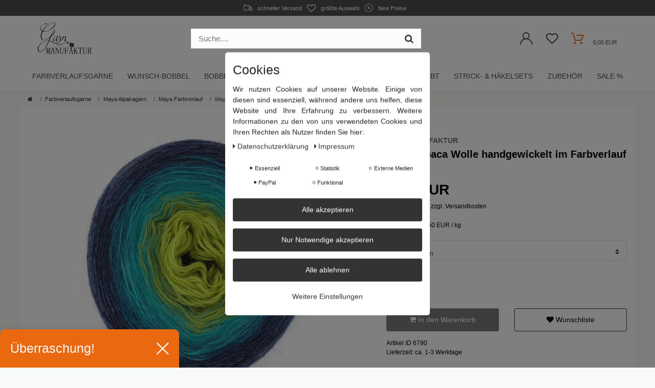

--- FILE ---
content_type: text/html; charset=UTF-8
request_url: https://www.garnmanufaktur.com/farbverlaufsgarne/maya/maya-farbverlauf/maya-alpaca-wolle-handgewickelt-im-farbverlauf-971/a-6790
body_size: 98132
content:









<!DOCTYPE html>
<html lang="de" data-framework="vue" prefix="og: http://ogp.me/ns#" class="icons-loading">

<head>
                        

    <script type="text/javascript">
    (function() {
        var _availableConsents = {"necessary.showModalAktion":[true,["showModalAktion"],false],"necessary.showModalAktion2":[true,["showModalAktion2"],false],"necessary.Uptain":[false,["uptain"],false],"necessary.consent":[true,[],null],"necessary.session":[true,[],null],"necessary.csrf":[true,["XSRF-TOKEN"],null],"necessary.shopbooster_cookie":[true,["plenty_cache"],null],"tracking.gtmGoogleAnalytics":[false,["\/^_gat_UA-\/","\/^_ga_\/","_ga","_gid","_gat","_gcl_au","_gcl_aw","\/^_gat_UA_\\S*\/","\/^_gat_UA-\\S*\/","\/^_gac_UA-\\S*\/","\/^_gac_UA_\\S*\/","\/^_dc_gtm_\\S*\/","\/^_gat_\\S*\/","\/^_gac_\\S*\/","AMP_TOKEN","__utma","__utmt","__utmb","__utmc","__utmz","__utmv","__utmx","__utmxx","_gaexp","_opt_awcid","_opt_awmid","_opt_awgid","_opt_awkid","_opt_utmc"],false],"tracking.gtmFacebook":[false,["fr","_fbp"],false],"media.reCaptcha":[false,[],false],"paypal.paypal-cookies":[false,["X-PP-SILOVER","X-PP-L7","tsrc","paypalplus_session_v2"],true],"convenience.languageDetection":[null,[],null]};
        var _allowedCookies = ["plenty_cache","XSRF-TOKEN","showModalAktion","showModalAktion2","uptain","plenty-shop-cookie","PluginSetPreview","SID_PLENTY_ADMIN_12885","PreviewCookie"] || [];

        window.ConsentManager = (function() {
            var _consents = (function() {
                var _rawCookie = document.cookie.split(";").filter(function (cookie) {
                    return cookie.trim().indexOf("plenty-shop-cookie=") === 0;
                })[0];

                if (!!_rawCookie) {
                    try {
                        _rawCookie = decodeURIComponent(_rawCookie);
                    } catch (e) {
                        document.cookie = "plenty-shop-cookie= ; expires = Thu, 01 Jan 1970 00:00:00 GMT"
                        return null;
                    }

                    try {
                        return JSON.parse(
                            _rawCookie.trim().substr("plenty-shop-cookie=".length)
                        );
                    } catch (e) {
                        return null;
                    }
                }
                return null;
            })();

            Object.keys(_consents || {}).forEach(function(group) {
                if(typeof _consents[group] === 'object' && _consents[group] !== null)
                {
                    Object.keys(_consents[group] || {}).forEach(function(key) {
                        var groupKey = group + "." + key;
                        if(_consents[group][key] && _availableConsents[groupKey] && _availableConsents[groupKey][1].length) {
                            Array.prototype.push.apply(_allowedCookies, _availableConsents[groupKey][1]);
                        }
                    });
                }
            });

            if(!_consents) {
                Object.keys(_availableConsents || {})
                    .forEach(function(groupKey) {
                        if(_availableConsents[groupKey] && ( _availableConsents[groupKey][0] || _availableConsents[groupKey][2] )) {
                            Array.prototype.push.apply(_allowedCookies, _availableConsents[groupKey][1]);
                        }
                    });
            }

            var _setResponse = function(key, response) {
                _consents = _consents || {};
                if(typeof key === "object" && typeof response === "undefined") {
                    _consents = key;
                    document.dispatchEvent(new CustomEvent("consent-change", {
                        detail: {key: null, value: null, data: key}
                    }));
                    _enableScriptsOnConsent();
                } else {
                    var groupKey = key.split(".")[0];
                    var consentKey = key.split(".")[1];
                    _consents[groupKey] = _consents[groupKey] || {};
                    if(consentKey === "*") {
                        Object.keys(_availableConsents).forEach(function(aKey) {
                            if(aKey.split(".")[0] === groupKey) {
                                _consents[groupKey][aKey.split(".")[1]] = response;
                            }
                        });
                    } else {
                        _consents[groupKey][consentKey] = response;
                    }
                    document.dispatchEvent(new CustomEvent("consent-change", {
                        detail: {key: key, value: response, data: _consents}
                    }));
                    _enableScriptsOnConsent();
                }
                if(!_consents.hasOwnProperty('_id')) {
                    _consents['_id'] = "f791becb1a7f6259ea27736af68557739a11d540";
                }

                Object.keys(_availableConsents).forEach(function(key) {
                    if((_availableConsents[key][1] || []).length > 0) {
                        if(_isConsented(key)) {
                            _availableConsents[key][1].forEach(function(cookie) {
                                if(_allowedCookies.indexOf(cookie) < 0) _allowedCookies.push(cookie);
                            });
                        } else {
                            _allowedCookies = _allowedCookies.filter(function(cookie) {
                                return _availableConsents[key][1].indexOf(cookie) < 0;
                            });
                        }
                    }
                });

                document.cookie = "plenty-shop-cookie=" + JSON.stringify(_consents) + "; path=/; expires=" + _expireDate() + "; secure";
            };
            var _hasResponse = function() {
                return _consents !== null;
            };

            var _expireDate = function() {
                var expireSeconds = 0;
                                    expireSeconds = 8640000;
                                const date = new Date();
                date.setSeconds(date.getSeconds() + expireSeconds);
                const offset = date.getTimezoneOffset() / 60;
                date.setHours(date.getHours() - offset)
                return date.toUTCString();
            }
            var _isConsented = function(key) {
                var groupKey = key.split(".")[0];
                var consentKey = key.split(".")[1];

                if (consentKey === "*") {
                    return Object.keys(_availableConsents).some(function (aKey) {
                        var aGroupKey = aKey.split(".")[0];
                        return aGroupKey === groupKey && _isConsented(aKey);
                    });
                } else {
                    if(!_hasResponse()) {
                        return _availableConsents[key][0] || _availableConsents[key][2];
                    }

                    if(_consents.hasOwnProperty(groupKey) && _consents[groupKey].hasOwnProperty(consentKey))
                    {
                        return !!_consents[groupKey][consentKey];
                    }
                    else {
                        if(!!_availableConsents[key])
                        {
                            return _availableConsents[key][0];
                        }

                        console.warn("Cookie has been blocked due to not being registered: " + key);
                        return false;
                    }
                }
            };
            var _getConsents = function() {
                var _result = {};
                Object.keys(_availableConsents).forEach(function(key) {
                    var groupKey = key.split(".")[0];
                    var consentKey = key.split(".")[1];
                    _result[groupKey] = _result[groupKey] || {};
                    if(consentKey !== "*") {
                        _result[groupKey][consentKey] = _isConsented(key);
                    }
                });
                return _result;
            };
            var _isNecessary = function(key) {
                return _availableConsents.hasOwnProperty(key) && _availableConsents[key][0];
            };
            var _enableScriptsOnConsent = function() {
                var elementsToEnable = document.querySelectorAll("script[data-cookie-consent]");
                Array.prototype.slice.call(elementsToEnable).forEach(function(el) {
                    if(el.dataset && el.dataset.cookieConsent && _isConsented(el.dataset.cookieConsent) && el.type !== "application/javascript") {
                        var newScript = document.createElement("script");
                        if(el.src) {
                            newScript.src = el.src;
                        } else {
                            newScript.textContent = el.textContent;
                        }
                        el.parentNode.replaceChild(newScript, el);
                    }
                });
            };
            window.addEventListener("load", _enableScriptsOnConsent);
                        // Cookie proxy
            (function() {
                var _data = {};
                var _splitCookieString = function(cookiesString) {

                    var _allCookies = cookiesString.split(";");
                    var regex = /[^=]+=[^;]*;?((?:expires|path|domain)=[^;]*;)*/gm;
                    var cookies = [];

                    _allCookies.forEach(function(cookie){
                        if(cookie.trim().indexOf("plenty-shop-cookie=") === 0) {
                            var cookieString = decodeURIComponent(cookiesString);
                            var match;
                            while((match = regex.exec(cookieString)) !== null) {
                                if(match.index === match.lastIndex) {
                                    regex.lastIndex++;
                                }
                                cookies.push(match[0]);
                            }
                        } else if(cookie.length) {
                            cookies.push(cookie);
                        }
                    });

                    return cookies;

                };
                var _parseCookies = function (cookiesString) {
                    return _splitCookieString(cookiesString).map(function(cookieString) {
                        return _parseCookie(cookieString);
                    });
                };
                var _parseCookie = function(cookieString) {
                    var cookie = {
                        name: null,
                        value: null,
                        params: {}
                    };
                    var match = /^([^=]+)=([^;]*);*((?:[^;]*;?)*)$/.exec(cookieString.trim());
                    if(match && match[1]) {
                        cookie.name = match[1];
                        cookie.value = match[2];

                        (match[3] || "").split(";").map(function(param) {
                            return /^([^=]+)=([^;]*);?$/.exec(param.trim());
                        }).filter(function(param) {
                            return !!param;
                        }).forEach(function(param) {
                            cookie.params[param[1]] = param[2];
                        });

                        if(cookie.params && !cookie.params.path) {
                            cookie.params.path = "/";
                        }
                    }

                    return cookie;
                };
                var _isAllowed = function(cookieName) {
                    return _allowedCookies.some(function(allowedCookie) {
                        var match = /^\/(.*)\/([gmiy]*)$/.exec(allowedCookie);
                        return (match && match[1] && (new RegExp(match[1], match[2])).test(cookieName))
                            || allowedCookie === cookieName;
                    });
                };
                var _set = function(cookieString) {
                    var cookie = _parseCookie(cookieString);
                                                                    var domainParts = (window.location.host || window.location.hostname).split(".");
                        if(domainParts[0] === "www") {
                            domainParts.shift();
                            cookie.domain = "." + domainParts.join(".");
                        } else {
                            cookie.domain = (window.location.host || window.location.hostname);
                        }
                                        if(cookie && cookie.name) {
                        if(_isAllowed(cookie.name)) {
                            var cookieValue = cookie.value || "";
                            _data[cookie.name] = cookieValue + Object.keys(cookie.params || {}).map(function(paramKey) {
                                                            var date = new Date(_expireDate());
                                if(paramKey === "expires" && (new Date(cookie.params[paramKey]).getTime()) > date.getTime()) {
                                    return "; expires=" + _expireDate();
                                }
                                                            return "; " + paramKey.trim() + "=" + cookie.params[paramKey].trim();
                            }).join("");
                        } else {
                            _data[cookie.name] = null;
                            console.warn("Cookie has been blocked due to privacy settings: " + cookie.name);
                        }
                        _update();
                    }
                };
                var _get = function() {
                    return Object.keys(_data).filter(function (key) {
                        return !!_data[key];
                    }).map(function (key) {
                        return key + "=" + (_data[key].split(";")[0]);
                    }).join("; ");
                };
                var _update = function() {
                    delete document.cookie;
                    var cookies = _parseCookies(document.cookie);
                    Object.keys(_data).forEach(function(key) {
                        if(!_data[key]) {
                            // unset cookie
                            var domains = (window.location.host || window.location.hostname).split(".");
                            while(domains.length > 1) {
                                document.cookie = key + "=; path=/; expires=Thu, 01 Jan 1970 00:00:01 GMT; domain="+domains.join(".");
                                document.cookie = key + "=; path=/; expires=Thu, 01 Jan 1970 00:00:01 GMT; domain=."+domains.join(".");
                                domains.shift();
                            }
                            document.cookie = key + "=; path=/; expires=Thu, 01 Jan 1970 00:00:01 GMT;";
                            delete _data[key];
                        } else {
                            var existingCookie = cookies.find(function(cookie) { return cookie.name === key; });
                            var parsedData = _parseCookie(key + "=" + _data[key]);
                            if(!existingCookie || existingCookie.value !== parsedData.value) {
                                document.cookie = key + "=" + _data[key];
                            } else {
                                // console.log('No changes to cookie: ' + key);
                            }
                        }
                    });

                    if(!document.__defineGetter__) {
                        Object.defineProperty(document, 'cookie', {
                            get: _get,
                            set: _set
                        });
                    } else {
                        document.__defineGetter__('cookie', _get);
                        document.__defineSetter__('cookie', _set);
                    }
                };

                _splitCookieString(document.cookie).forEach(function(cookie)
                {
                    _set(cookie);
                });

                _update();
            })();
            
            return {
                setResponse: _setResponse,
                hasResponse: _hasResponse,
                isConsented: _isConsented,
                getConsents: _getConsents,
                isNecessary: _isNecessary
            };
        })();
    })();
</script>


    
<meta charset="utf-8">
<meta http-equiv="X-UA-Compatible" content="IE=edge">
<meta name="viewport" content="width=device-width, initial-scale=1">
<meta name="generator" content="plentymarkets" /> 
<meta name="apple-itunes-app" content="app-id=1479198691">
<meta name="google-play-app" content="app-id=com.garnmanufaktur.app">



    
<link rel="icon" type="img/ico" href="/tpl/favicon_0.ico">


    <link rel="canonical" href="https://www.garnmanufaktur.com/farbverlaufsgarne/maya/maya-farbverlauf/maya-alpaca-wolle-handgewickelt-im-farbverlauf-971/a-6790">

            <link rel="alternate" hreflang="x-default" href="https://www.garnmanufaktur.com/farbverlaufsgarne/maya/maya-farbverlauf/maya-alpaca-wolle-handgewickelt-im-farbverlauf-971/a-6790"/>
            <link rel="alternate" hreflang="de" href="https://www.garnmanufaktur.com/farbverlaufsgarne/maya/maya-farbverlauf/maya-alpaca-wolle-handgewickelt-im-farbverlauf-971/a-6790"/>
    
<style data-font="Custom-Font">
                            .icons-loading .fa { visibility: hidden !important; }
</style>
<link rel="preload" href="https://cdn02.plentymarkets.com/qn1csxgnws63/plugin/60/ceres/css/ceres-icons.css" as="style" onload="this.onload=null;this.rel='stylesheet';">
<noscript><link rel="stylesheet" href="https://cdn02.plentymarkets.com/qn1csxgnws63/plugin/60/ceres/css/ceres-icons.css"></noscript>




<script type="application/javascript">
    /*! loadCSS. [c]2017 Filament Group, Inc. MIT License */
    /* This file is meant as a standalone workflow for
    - testing support for link[rel=preload]
    - enabling async CSS loading in browsers that do not support rel=preload
    - applying rel preload css once loaded, whether supported or not.
    */
    (function( w ){
        "use strict";
        // rel=preload support test
        if( !w.loadCSS ){
            w.loadCSS = function(){};
        }
        // define on the loadCSS obj
        var rp = loadCSS.relpreload = {};
        // rel=preload feature support test
        // runs once and returns a function for compat purposes
        rp.support = (function(){
            var ret;
            try {
                ret = w.document.createElement( "link" ).relList.supports( "preload" );
            } catch (e) {
                ret = false;
            }
            return function(){
                return ret;
            };
        })();
        // if preload isn't supported, get an asynchronous load by using a non-matching media attribute
        // then change that media back to its intended value on load
        rp.bindMediaToggle = function( link ){
            // remember existing media attr for ultimate state, or default to 'all'
            var finalMedia = link.media || "all";
            function enableStylesheet(){
                // unbind listeners
                if( link.addEventListener ){
                    link.removeEventListener( "load", enableStylesheet );
                } else if( link.attachEvent ){
                    link.detachEvent( "onload", enableStylesheet );
                }
                link.setAttribute( "onload", null );
                link.media = finalMedia;
            }
            // bind load handlers to enable media
            if( link.addEventListener ){
                link.addEventListener( "load", enableStylesheet );
            } else if( link.attachEvent ){
                link.attachEvent( "onload", enableStylesheet );
            }
            // Set rel and non-applicable media type to start an async request
            // note: timeout allows this to happen async to let rendering continue in IE
            setTimeout(function(){
                link.rel = "stylesheet";
                link.media = "only x";
            });
            // also enable media after 3 seconds,
            // which will catch very old browsers (android 2.x, old firefox) that don't support onload on link
            setTimeout( enableStylesheet, 3000 );
        };
        // loop through link elements in DOM
        rp.poly = function(){
            // double check this to prevent external calls from running
            if( rp.support() ){
                return;
            }
            var links = w.document.getElementsByTagName( "link" );
            for( var i = 0; i < links.length; i++ ){
                var link = links[ i ];
                // qualify links to those with rel=preload and as=style attrs
                if( link.rel === "preload" && link.getAttribute( "as" ) === "style" && !link.getAttribute( "data-loadcss" ) ){
                    // prevent rerunning on link
                    link.setAttribute( "data-loadcss", true );
                    // bind listeners to toggle media back
                    rp.bindMediaToggle( link );
                }
            }
        };
        // if unsupported, run the polyfill
        if( !rp.support() ){
            // run once at least
            rp.poly();
            // rerun poly on an interval until onload
            var run = w.setInterval( rp.poly, 500 );
            if( w.addEventListener ){
                w.addEventListener( "load", function(){
                    rp.poly();
                    w.clearInterval( run );
                } );
            } else if( w.attachEvent ){
                w.attachEvent( "onload", function(){
                    rp.poly();
                    w.clearInterval( run );
                } );
            }
        }
        // commonjs
        if( typeof exports !== "undefined" ){
            exports.loadCSS = loadCSS;
        }
        else {
            w.loadCSS = loadCSS;
        }
    }( typeof global !== "undefined" ? global : this ) );
    if(document.fonts) {
        document.fonts.addEventListener("loadingdone", function(evt) {
            if(document.fonts.check("1em FontAwesome")) {
                document.documentElement.classList.remove('icons-loading');
            }
        });
        window.addEventListener("load", function(evt) {
            if(document.fonts.check("1em FontAwesome")) {
                document.documentElement.classList.remove('icons-loading');
            }
        });
    } else {
        document.documentElement.classList.remove('icons-loading');
    }
</script>

<style>
@font-face {
    font-family: 'icomoon';
    font-display: fallback;
    src:  url('https://cdn02.plentymarkets.com/qn1csxgnws63/plugin/60/garnmanufaktur/documents/fonts/icomoon.eot?c1r1ee');
    src:  url('https://cdn02.plentymarkets.com/qn1csxgnws63/plugin/60/garnmanufaktur/documents/fonts/icomoon.eot?c1r1ee#iefix') format('embedded-opentype'),
      url('https://cdn02.plentymarkets.com/qn1csxgnws63/plugin/60/garnmanufaktur/documents/fonts/icomoon.ttf?c1r1ee') format('truetype'),
      url('https://cdn02.plentymarkets.com/qn1csxgnws63/plugin/60/garnmanufaktur/documents/fonts/icomoon.woff?c1r1ee') format('woff'),
      url('https://cdn02.plentymarkets.com/qn1csxgnws63/plugin/60/garnmanufaktur/documents/fonts/icomoon.svg?c1r1ee#icomoon') format('svg');
    font-weight: normal;
    font-style: normal;
  }
</style>





<link rel="preload" as="style" href="https://cdn02.plentymarkets.com/qn1csxgnws63/plugin/60/ceres/css/ceres-base.css?v=bc290d19c8f34c34196e305da4a25d7ed4fc203d">
    <link rel="stylesheet" href="https://cdn02.plentymarkets.com/qn1csxgnws63/plugin/60/ceres/css/ceres-base.css?v=bc290d19c8f34c34196e305da4a25d7ed4fc203d">

                    

<!-- Extend the existing style with a template -->
                            <link rel="stylesheet" href="https://cdn02.plentymarkets.com/qn1csxgnws63/plugin/60/cookiebar/css/cookie-bar.css">



<style type="text/css">
    .cookie-bar {
        box-shadow: 0 1px 5px rgba(0, 0, 0, 0.15);
    }

    .cookie-bar__header .cookie-bar__header-image {
        max-height: 3.5rem;
        margin-right: 1rem;
        margin-bottom: 1rem;
    }

    .cookie-bar__header .cookie-bar__header-title {
        display: inline-block;
        margin-top: .5rem;
        margin-bottom: 1rem;
    }

    .cookie-bar-header img {
        max-height: 3.5rem;
        margin-right: 1rem;
        margin-bottom: 1rem;
    }

    .cookie-bar.container.out {
        width: unset;
        padding: 0;
        margin-left: unset;
        margin-right: unset;
    }

    .cookie-bar .privacy-settings {
        max-height: 50vh;
    }

    .cookie-bar .privacy-settings table tr td:first-child {
        width: 200px;
    }

    .cookie-bar-toggle {
        display: none;
    }

    .cookie-bar.out {
        left: 15px;
        right: auto;
    }

    .cookie-bar.out > .container-max {
        display: none;
    }

    .cookie-bar.out > .cookie-bar-toggle {
        display: block;
    }

    
    /* Box Shadow use as background overlay */
    .cookie-bar.overlay:not(.out) {
        box-shadow: 0 0 0 calc(100vh + 100vw) rgba(0, 0, 0, 0.5);
    }

    /* card a margin fix */
    .cookie-bar a.card-link.text-primary.text-appearance {
        margin-left: 0;
    }

    /* Cookiebar extra styles */

        
        .cookie-bar .cookie-bullet-list span {
        white-space: nowrap;
    }

    .cookie-bar .cookie-bullet-list i.fa-circle, .cookie-bar .cookie-bullet-list i.fa-circle-o{
        font-size: 6px;
        vertical-align: middle;
        padding-bottom: 2px;
    }

    .cookie-bar:not(.out) {
        display: flex;
        align-items: center;
        position: fixed;
        left: 50%;
        width: calc(100% - 15px);
        border: none !important;
        border-radius: 5px;
    }

        .cookie-bar:not(.out) {
        bottom: 50%;
        transform: translate(-50%, 50%);
    }

    
    
        @media only screen and (min-width: 576px) {
        .cookie-bar:not(.out) {
            max-width: 400px;
            width: 100%;
            transition: max-width .3s linear;
        }

        .cookie-bar.expand:not(.out) {
            max-width: 570px;
        }
    }

    @media only screen and (min-width: 768px) {
        .cookie-bar > .container-max > div:first-child > div > div > a.text-primary {
            width: 170px;
        }
    }

    @media only screen and (min-width: 768px) {
        .cookie-bar .container-max .row .col-6.col-md-3 .btn.btn-block.btn-primary.btn-appearance {
            white-space: nowrap;
            position: absolute;
            left: 0;
            right: 0;
        }
    }

    .cookie-bar > .container-max > div:first-child > div > div > a.text-primary {
        background: lightgrey;
        color: white !important;
        padding: 1rem;
        text-decoration: none !important;
        line-height: 1.25rem;
        border: 1px solid lightgrey;
    }

    .cookie-bar > .container-max > div > .col-md-8 {
        max-width: 100% !important;
    }

    .cookie-bar > .container-max > div:first-child > div > .btn.btn-default.btn-block {
        display: none;
    }

    .cookie-bar > .container-max > div:first-child > div > div > span.custom-control.custom-switch.custom-control-appearance {
        display: none !important;
    }

    .cookie-bar > .container-max > div:first-child > div > div > a.text-primary {
        margin-top: 1rem;
        text-decoration: underline;
    }

    .cookie-bar > .container-max > div:first-child > div > .btn-primary {
        margin-top: 1rem;
    }

    .cookie-bar > .container-max > div:first-child {
        flex-direction: column;
    }

    .cookie-bar > .container-max > div:first-child p {
        text-align: justify;
    }

    .cookie-bar > .container-max > div:first-child > div {
        margin: 0 auto;
    }

    
    /* custom css */
        
    
</style>



                    
<!-- Google Tag Manager Head -->
<script>
    dataLayer = [];
</script>
<script>
    window.addEventListener("load", function(event) {
        let cookieObj = gtmGetCookieValue("plenty-shop-cookie");
        gtmCheckScriptsOnConsent(cookieObj);
    });

    document.addEventListener("consent-change", function (event) {
        let cookieObj = event.detail.data;
        gtmCheckScriptsOnConsent(cookieObj);
    });

    function gtmGetCookieValue(cookieName) {
        const b = document.cookie.match('(^|;)\\s*' + cookieName + '\\s*=\\s*([^;]+)');
        if(b) {
            return JSON.parse(decodeURIComponent(b.pop()));
        }
    }

    function gtmInArray(needle, haystack) {
        let length = haystack.length;
        for (let i = 0; i < length; i++) {
            if (haystack[i] == needle) return true;
        }
        return false;
    }

    function gtmEnableScriptsOnConsent() {
        let el = document.getElementById('gtm-gtmAll');
        if (el) {
            let newScript = document.createElement("script");
            if (el.src) {
                newScript.src = el.src;
            } else {
                newScript.textContent = el.textContent;
            }
            el.parentNode.replaceChild(newScript, el);
        }
    }

    function gtmCheckScriptsOnConsent(cookieObj){
        let gtmConsents = ['gtmGoogleAnalytics', 'gtmProductList', 'gtmGoogleAds', 'gtmFacebook', 'gtmPinterest', 'gtmBilligerDe', 'gtmKelkoo', 'gtmPaypal', 'gtmAwin', 'gtmWebgains'];
        let gtmCustomConsents = ['gtmCustomCookieOne', 'gtmCustomCookieTwo', 'gtmCustomCookieThree', 'gtmCustomCookieFour', 'gtmCustomCookieFive', 'gtmCustomCookieSix', 'gtmCustomCookieSeven', 'gtmCustomCookieEight', 'gtmCustomCookieNine', 'gtmCustomCookieTen'];
        let gtmMergedConsents = gtmConsents.concat(gtmCustomConsents);
        let availableConsents = cookieObj;
        for (var availableConsentGroups in availableConsents) {
            if (typeof availableConsents[availableConsentGroups] === 'object') {
                for (var availableConsentEntries in availableConsents[availableConsentGroups]) {
                    if (availableConsents[availableConsentGroups][availableConsentEntries] === true) {
                        if (gtmInArray(availableConsentEntries, gtmMergedConsents)) {
                            gtmEnableScriptsOnConsent();
                            break;
                        }
                    }
                }
            }
        }
    }
</script>
    <script type="text/plain" id="gtm-gtmAll">
        (function (w, d, s, l, i) {
            w[l] = w[l] || [];
            w[l].push({
                'gtm.start':
                    new Date().getTime(), event: 'gtm.js'
            });
            var f = d.getElementsByTagName(s)[0],
                j = d.createElement(s), dl = l != 'dataLayer' ? '&l=' + l : '';
            j.async = true;
            j.src =
                'https://www.googletagmanager.com/gtm.js?id=' + i + dl;
            f.parentNode.insertBefore(j, f);
        })(window, document, 'script', 'dataLayer', 'GTM-KQ263RJ');
    </script>
<!-- End Google Tag Manager Head-->

                    



                    
<link rel="preload" as="style" href="https://cdn02.plentymarkets.com/qn1csxgnws63/plugin/60/garnmanufaktur/css/garnmanufaktur-base.min.css?v=bc290d19c8f34c34196e305da4a25d7ed4fc203d">
<link rel="stylesheet" href="https://cdn02.plentymarkets.com/qn1csxgnws63/plugin/60/garnmanufaktur/css/garnmanufaktur-base.min.css?v=bc290d19c8f34c34196e305da4a25d7ed4fc203d">

            



    
        
                    
    

    
    
    
    
    

    

<meta name="robots" content="ALL">
    <meta name="keywords" content="stricken, häkeln, handarbeit, wolle, garn, farbverlauf, handgemacht, made in germany, bobbel, alpaka">
<meta property="og:title" content="Maya Alpaca Wolle handgewickelt im Farbverlauf 971"/>
<meta property="og:type" content="article"/>
<meta property="og:url" content="https://www.garnmanufaktur.com/farbverlaufsgarne/maya/maya-farbverlauf/maya-alpaca-wolle-handgewickelt-im-farbverlauf-971/a-6790"/>
<meta property="og:image" content="https://cdn02.plentymarkets.com/qn1csxgnws63/item/images/6790/full/Maya-Farbverlauf-971.jpg"/>

<script type="application/ld+json">
            {
                "@context"      : "http://schema.org/",
                "@type"         : "Product",
                "@id"           : "39830",
                "name"          : "Maya Alpaca Wolle handgewickelt im Farbverlauf 971",
                "category"      : "Maya Farbverlauf",
                "releaseDate"   : "",
                "image"         : "https://cdn02.plentymarkets.com/qn1csxgnws63/item/images/6790/preview/Maya-Farbverlauf-971.jpg",
                "identifier"    : "39830",
                "description"   : "Wunderschön kuscheliger Farbverlauf, exclusiv in unserer kreativen Garnmanufaktur per Hand für Sie gewickelt.Qualität: 50% Polyacryl,&amp;nbsp;25% Alpaka, 25% WolleNadelstärke:2fach 3,5mm bis 4,0mm3fach 4,5mm bis 5,0mm4fach 5,0mm bis 5,5mm |&amp;nbsp;Maschenprobe: 11 Maschen + 18 Reihen = 10x10cmHandwäsche oder Wollwaschgang",
                "disambiguatingDescription" : "Alpaca Wolle -  wunderschöne Farbverläufe per Hand gewickelt",
                "manufacturer"  : {
                    "@type"         : "Organization",
                    "name"          : "Garnmanufaktur"
                },
                "offers": {
                    "@type"         : "Offer",
                    "priceCurrency" : "EUR",
                    "price"         : "9.95",
                    "url"           : "https://www.garnmanufaktur.com/farbverlaufsgarne/maya/maya-farbverlauf/maya-alpaca-wolle-handgewickelt-im-farbverlauf-971/a-6790,
                    "priceSpecification": {
                        "@type": "UnitPriceSpecification",
                        "price": "9.95",
                        "priceCurrency": "EUR",
                        "referenceQuantity": {
                            "@type": "QuantitativeValue",
                            "value": "0.1",
                            "unitCode": "KGM"
                        }
                    },
                    "availability"  : "http://schema.org/InStock",
                    "itemCondition" : "Neu",
                    "serialNumber"  : "0050917"
                },
                "depth": {
                    "@type"         : "QuantitativeValue",
                    "value"         : "0"
                },
                "width": {
                    "@type"         : "QuantitativeValue",
                    "value"         : "0"
                },
                "height": {
                    "@type"         : "QuantitativeValue",
                    "value"         : "0"
                },
                "weight": {
                    "@type"         : "QuantitativeValue",
                    "value"         : "100"
                }
            }
        </script>

<title>Maya Alpaca Wolle handgewickelt im Farbverlauf 971</title>
            <style>
    #paypal_loading_screen {
        display: none;
        position: fixed;
        z-index: 2147483640;
        top: 0;
        left: 0;
        width: 100%;
        height: 100%;
        overflow: hidden;

        transform: translate3d(0, 0, 0);

        background-color: black;
        background-color: rgba(0, 0, 0, 0.8);
        background: radial-gradient(ellipse closest-corner, rgba(0,0,0,0.6) 1%, rgba(0,0,0,0.8) 100%);

        color: #fff;
    }

    #paypal_loading_screen .paypal-checkout-modal {
        font-family: "HelveticaNeue", "HelveticaNeue-Light", "Helvetica Neue Light", helvetica, arial, sans-serif;
        font-size: 14px;
        text-align: center;

        box-sizing: border-box;
        max-width: 350px;
        top: 50%;
        left: 50%;
        position: absolute;
        transform: translateX(-50%) translateY(-50%);
        cursor: pointer;
        text-align: center;
    }

    #paypal_loading_screen.paypal-overlay-loading .paypal-checkout-message, #paypal_loading_screen.paypal-overlay-loading .paypal-checkout-continue {
        display: none;
    }

    .paypal-checkout-loader {
        display: none;
    }

    #paypal_loading_screen.paypal-overlay-loading .paypal-checkout-loader {
        display: block;
    }

    #paypal_loading_screen .paypal-checkout-modal .paypal-checkout-logo {
        cursor: pointer;
        margin-bottom: 30px;
        display: inline-block;
    }

    #paypal_loading_screen .paypal-checkout-modal .paypal-checkout-logo img {
        height: 36px;
    }

    #paypal_loading_screen .paypal-checkout-modal .paypal-checkout-logo img.paypal-checkout-logo-pp {
        margin-right: 10px;
    }

    #paypal_loading_screen .paypal-checkout-modal .paypal-checkout-message {
        font-size: 15px;
        line-height: 1.5;
        padding: 10px 0;
    }

    #paypal_loading_screen.paypal-overlay-context-iframe .paypal-checkout-message, #paypal_loading_screen.paypal-overlay-context-iframe .paypal-checkout-continue {
        display: none;
    }

    .paypal-spinner {
        height: 30px;
        width: 30px;
        display: inline-block;
        box-sizing: content-box;
        opacity: 1;
        filter: alpha(opacity=100);
        animation: rotation .7s infinite linear;
        border-left: 8px solid rgba(0, 0, 0, .2);
        border-right: 8px solid rgba(0, 0, 0, .2);
        border-bottom: 8px solid rgba(0, 0, 0, .2);
        border-top: 8px solid #fff;
        border-radius: 100%
    }

    .paypalSmartButtons div {
        margin-left: 10px;
        margin-right: 10px;
    }
</style>    
                                    
     
    
        <style>
        .modal-popupaktion .close{
            position: absolute;
            top: 15px;
            right: 15px;
            font-size: 42px;
            color: #fff;
            opacity: 1;
            text-shadow: 0 2px 4px #000;
        }
    
    @media (min-width: 576px){
        .modal-popupaktion .modal-dialog{
            max-width: 400px;
        }
    }
    @media (min-width: 1200px) {
        .ddmainimg{
            max-height: 500px !important;
        }
    }
    </style>
            <link rel="apple-touch-icon" sizes="57x57" href="https://cdn02.plentymarkets.com/qn1csxgnws63/frontend/Layout/favicons/apple-icon-57x57.png">
        <link rel="apple-touch-icon" sizes="60x60" href="https://cdn02.plentymarkets.com/qn1csxgnws63/frontend/Layout/favicons/apple-icon-60x60.png">
        <link rel="apple-touch-icon" sizes="72x72" href="https://cdn02.plentymarkets.com/qn1csxgnws63/frontend/Layout/favicons/apple-icon-72x72.png">
        <link rel="apple-touch-icon" sizes="76x76" href="https://cdn02.plentymarkets.com/qn1csxgnws63/frontend/Layout/favicons/apple-icon-76x76.png">
        <link rel="apple-touch-icon" sizes="114x114" href="https://cdn02.plentymarkets.com/qn1csxgnws63/frontend/Layout/favicons/apple-icon-114x114.png">
        <link rel="apple-touch-icon" sizes="120x120" href="https://cdn02.plentymarkets.com/qn1csxgnws63/frontend/Layout/favicons/apple-icon-120x120.png">
        <link rel="apple-touch-icon" sizes="144x144" href="https://cdn02.plentymarkets.com/qn1csxgnws63/frontend/Layout/favicons/apple-icon-144x144.png">
        <link rel="apple-touch-icon" sizes="152x152" href="https://cdn02.plentymarkets.com/qn1csxgnws63/frontend/Layout/favicons/apple-icon-152x152.png">
        <link rel="apple-touch-icon" sizes="180x180" href="https://cdn02.plentymarkets.com/qn1csxgnws63/frontend/Layout/favicons/apple-icon-180x180.png">
        <link rel="icon" type="image/png" sizes="192x192"  href="https://cdn02.plentymarkets.com/qn1csxgnws63/frontend/Layout/favicons/android-icon-192x192.png">
        <link rel="icon" type="image/png" sizes="32x32" href="https://cdn02.plentymarkets.com/qn1csxgnws63/frontend/Layout/favicons/favicon-32x32.png">
        <link rel="icon" type="image/png" sizes="96x96" href="https://cdn02.plentymarkets.com/qn1csxgnws63/frontend/Layout/favicons/favicon-96x96.png">
        <link rel="icon" type="image/png" sizes="16x16" href="https://cdn02.plentymarkets.com/qn1csxgnws63/frontend/Layout/favicons/favicon-16x16.png">
        <meta name="msapplication-TileImage" content="https://cdn02.plentymarkets.com/qn1csxgnws63/frontend/Layout/favicons/ms-icon-144x144.png">
    </head>

<body class="page-singleitem item-6790 variation-39830 ">

                            
	<!-- Google Tag Manager Body (noscript) -->
	<noscript><iframe src="https://www.googletagmanager.com/ns.html?id=GTM-KQ263RJ"
	height="0" width="0" style="display:none;visibility:hidden"></iframe></noscript>
	<!-- End Google Tag Manager Body (noscript) -->


            

<script>
    if('ontouchstart' in document.documentElement)
    {
        document.body.classList.add("touch");
    }
    else
    {
        document.body.classList.add("no-touch");
    }
</script>

                    


<div id="vue-app" class="app b2c">
    
    <!-- messages -->
    <lazy-hydrate when-idle>
        <notifications template="#vue-notifications" :initial-notifications="{&quot;error&quot;:null,&quot;warn&quot;:null,&quot;info&quot;:null,&quot;success&quot;:null,&quot;log&quot;:null}"></notifications>
    </lazy-hydrate>
    
    
        
        <div class="wrapper wrapper-main ">
             








                        
<header id="page-header" class="top-bar">
    <div>
        <div class="container-max">
            <div class="row mx-0 align-items-center justify-content-between d-none d-md-flex py-2">
                                    
                <ul class="controls-list list-inline list-top-usp d-none d-md-flex w-100 justify-content-center">
                    <li>
                        <span class="icon-truck"></span> <span>schneller Versand</span>
                    </li>
                    <li>
                        <span class="fa fa-heart-o" aria-hidden="true"></span> <span> größte Auswahl</span>
                    </li>
                    <li>
                        <span class="icon-discount"></span> <span>faire Preise</span>
                    </li>
                </ul>
                            </div>
        </div>
                            
<nav class="navbar header-fw megamenu">
    <div class="container-max">
        <div class="row mx-0 justify-content-between align-items-center">
            <div class="brand-wrapper" >
                <a class="navbar-brand" href="/">
                                            <img alt="plentyShop LTS" src="https://cdn02.plentymarkets.com/qn1csxgnws63/frontend/images/Garnmanufaktur_Logo.svg" class="img-fluid" />
                                    </a>                
                
            </div> 
            <div  class="cmp cmp-search-box d-none d-lg-block">
                                                    <item-search :show-item-images="true" template-override="#vue-item-search"></item-search>
                            </div>            
            <ul class="headerControls list-unstyled d-flex align-items-center">
                <li class="list-inline-item">
                    <button id="btnMainMenuToggler" v-open-mobile-navigation class="navbar-menubtn d-lg-none" type="button" aria-label="Mobiles Menü öffnen">
                        <span class="icon-menu" aria-label="Icon Menü"></span>
                    </button>
                </li>
                                <li class="list-inline-item d-lg-none">
                    <a class="anicon anicon-search-xcross"
                           aria-label="toggle search"
                           data-toggle="collapse"
                           href="#searchBox"
                           aria-expanded="false"
                           aria-controls="searchBox">
                            <span class="icon-search1"></span>
                        </a>
                </li>
                                <li class="list-inline-item control-user">
                    <user-login-handler template-override="#vue-user-login-handler">
                        <a data-toggle="modal">
                            <span class="icon-user"></span>
                                                    </a>
                    </user-login-handler>
                </li>
                                    <li class="list-inline-item control-wish-list">
                        <wish-list-count template-override="#vue-wish-list-count">
                            <a>
                                <span class="badge-right">0</span>
                                <span aria-hidden="true" class="icon-heart1"></span>
                            </a>
                        </wish-list-count>
                    </li>
                                <li class="list-inline-item control-basket position-relative" @mouseover.once="$store.dispatch('loadComponent', 'basket-preview')">
                    <a v-toggle-basket-preview href="#" class="toggle-basket-preview nav-link" title="Warenkorb öffnen" aria-label="Warenkorb öffnen">
                        
                        <icon icon="" class="icon-online-shopping-cart" class-loading="fa-refresh" :loading="$store.state.basket.isBasketLoading"></icon>
                                                    <span class="badge d-none d-md-inline" v-if="!$store.state.basket.showNetPrices" v-basket-item-sum="$store.state.basket.data.itemSum">0,00 EUR</span>
                            <span class="badge d-none d-md-inline" v-else v-cloak v-basket-item-sum="$store.state.basket.data.itemSumNet">0,00 EUR</span>
                                            </a>

                    <lazy-load component="basket-preview">
                        <basket-preview :show-net-prices="false">
                            <template #before-basket-item>
                                                    
                            </template>
                            <template #after-basket-item>
                                                    
                            </template>
                            <template #before-basket-totals>
                                                    
                            </template>
                            <template #before-item-sum>
                                                    
                            </template>
                            <template #after-item-sum>
                                                    
                            </template>
                            <template #before-shipping-costs>
                                                    
                            </template>
                            <template #after-shipping-costs>
                                                    
                            </template>
                            <template #before-total-sum>
                                                    
                            </template>
                            <template #before-vat>
                                                    
                            </template>
                            <template #after-vat>
                                                    
                            </template>
                            <template #after-total-sum>
                                                    
                            </template>
                            <template #after-basket-totals>
                                                    
                            </template>
                            <template #before-checkout-button>
                                                    
                            </template>
                            <template #after-checkout-button>
                                            <!-- Include the PayPal JavaScript SDK -->
<script2 type="text/javascript">
    if(!document.getElementById('paypal-smart-payment-script'))
    {
    var script = document.createElement("script");
    script.type = "module";
    script.id = "paypal-smart-payment-script";
    script.src = "https://cdn02.plentymarkets.com/qn1csxgnws63/plugin/60/paypal/js/smartPaymentScript.min.js";
    script.setAttribute("data-client-id", "AfslQana4f4CQjHvRBnUc6vBJg5jgJuZFwM-SbrTiGKUAqB7MrxQv3QWFdQ6U1h7ogMDokT1DNBzRxMw");
    script.setAttribute("data-user-id-token", "");
    script.setAttribute("data-merchant-id", "W2LZA8GSA3MGW");
    script.setAttribute("data-currency", "EUR");
    script.setAttribute("data-append-trailing-slash", "");
    script.setAttribute("data-locale", "de_DE");
    script.setAttribute("sandbox", "");
    script.setAttribute("googlePayComponent", 1);
    script.setAttribute("applePayComponent", 1);
    script.setAttribute("logToken", "b727f9a53a7d08bd011b7e011d0ad344");
    document.body.appendChild(script);
    } else {
        var script = document.getElementById('paypal-smart-payment-script');
        script.src = "https://cdn02.plentymarkets.com/qn1csxgnws63/plugin/60/paypal/js/smartPaymentScript.min.js";
        script.setAttribute("data-client-id", "AfslQana4f4CQjHvRBnUc6vBJg5jgJuZFwM-SbrTiGKUAqB7MrxQv3QWFdQ6U1h7ogMDokT1DNBzRxMw");
        script.setAttribute("data-user-id-token", "");
        script.setAttribute("data-merchant-id", "W2LZA8GSA3MGW");
        script.setAttribute("data-currency", "EUR");
        script.setAttribute("data-append-trailing-slash", "");
        script.setAttribute("data-locale", "de_DE");
        script.setAttribute("sandbox", "");
        script.setAttribute("googlePayComponent", 1);
        script.setAttribute("applePayComponent", 1);
        script.setAttribute("logToken", "b727f9a53a7d08bd011b7e011d0ad344");
    }
</script2>

<!-- Set up a container element for the button -->
<div id="paypal-button-container_696987adb997d" class="paypalSmartButtons btn btn-block" data-uuid="696987adb997d">
    <script2 type="text/javascript">
                    if (typeof paypal_plenty_sdk === 'undefined' || typeof renderPayPalButtons !== 'function') {
                document.addEventListener('payPalScriptInitialized', () => {
                    renderPayPalButtons('696987adb997d', 'paypal', 'buynow', 'rect', 'gold');
                });
            } else {
                renderPayPalButtons('696987adb997d', 'paypal', 'buynow', 'rect', 'gold');
            }
            </script2>
</div>
                    
                            </template>
                        </basket-preview>
                    </lazy-load>
                </li>
            </ul>
        </div>
        <div class="row mx-0">
          <div id="mainNavbarCollapsable" class="d-none d-lg-block">
                                    
<ul class="mainmenu">
                
    
        
                                                                                                                                                                                                                                                                                                                                                        
            
                <li class="ddown cat-313" v-navigation-touch-handler>
                    <a href="/farbverlaufsgarne">Farbverlaufsgarne</a>

                    <span class="d-lg-none nav-direction" data-toggle="collapse" href="#navDropdown0" aria-expanded="false">
                        <i class="fa fa-caret-down" aria-hidden="true"></i>
                    </span>

                    <ul data-level="1" id="navDropdown0" class="collapse">
                                                                                                                                                                                           <li class="level1">
                                                <a @touchstart.stop href="/farbverlaufsgarne/lola" title="LoLa Baumwollgarn">LoLa Baumwollgarn                                                    </a>
                                                    <ul class="hasColumns">
                                                                                                        <li class="level2">
                                                <a @touchstart.stop href="/farbverlaufsgarne/lola/belle-100g" title="Belle 100g">Belle 100g </a>
                                            </li>
                    
                                                                                                                    <li class="level2">
                                                <a @touchstart.stop href="/farbverlaufsgarne/lola/cookies" title="Cookies">Cookies </a>
                                            </li>
                    
                                                                                                                    <li class="level2">
                                                <a @touchstart.stop href="/farbverlaufsgarne/lola/harmony" title="Harmony">Harmony </a>
                                            </li>
                    
                                                                                                                    <li class="level2">
                                                <a @touchstart.stop href="/farbverlaufsgarne/lola/lola-repeat" title="LoLa Repeat">LoLa Repeat </a>
                                            </li>
                    
                                                                                                                    <li class="level2">
                                                <a @touchstart.stop href="/farbverlaufsgarne/lola/match" title="Match">Match </a>
                                            </li>
                    
                                                                                                                    <li class="level2">
                                                <a @touchstart.stop href="/farbverlaufsgarne/lola/lola-classic" title="LoLa Classic">LoLa Classic </a>
                                            </li>
                    
                                                                                                                    <li class="level2">
                                                <a @touchstart.stop href="/farbverlaufsgarne/lola/8-farben" title="8 Farben">8 Farben </a>
                                            </li>
                    
                                                                                                                    <li class="level2">
                                                <a @touchstart.stop href="/farbverlaufsgarne/lola/lola-solo" title="LoLa solo">LoLa solo </a>
                                            </li>
                    
                                                                    <li class="level2 bt-more"><a @touchstart.stop href="/farbverlaufsgarne/lola">Mehr...</a></li>
                                        
                            </ul>
                                            </li>
                    
                                                                                                                                                                                               <li class="level1">
                                                <a @touchstart.stop href="/farbverlaufsgarne/lola-tweed" title="LoLa Tweed">LoLa Tweed                                                    </a>
                                                    <ul >
                                                                                                        <li class="level2">
                                                <a @touchstart.stop href="/farbverlaufsgarne/lola-tweed/basics" title="Basics">Basics </a>
                                            </li>
                    
                                                                                                                    <li class="level2">
                                                <a @touchstart.stop href="/farbverlaufsgarne/lola-tweed/macarons" title="Macarons">Macarons </a>
                                            </li>
                    
                                                                        
                            </ul>
                                            </li>
                    
                                                                                                                                                                                               <li class="level1">
                                                <a @touchstart.stop href="/farbverlaufsgarne/lola-maya" title="LoLa + Maya">LoLa + Maya </a>
                                            </li>
                    
                                                                                                                                                                                               <li class="level1">
                                                <a @touchstart.stop href="/farbverlaufsgarne/maya" title="Maya Alpakagarn">Maya Alpakagarn                                                    </a>
                                                    <ul >
                                                                                                        <li class="level2">
                                                <a @touchstart.stop href="/farbverlaufsgarne/maya/maya-verlauf" title="Maya Verlauf">Maya Verlauf </a>
                                            </li>
                    
                                                                                                                    <li class="level2">
                                                <a @touchstart.stop href="/farbverlaufsgarne/maya/maya-farbverlauf" title="Maya Farbverlauf">Maya Farbverlauf </a>
                                            </li>
                    
                                                                                                                    <li class="level2">
                                                <a @touchstart.stop href="/farbverlaufsgarne/maya/maya-solo" title="Maya Solo">Maya Solo </a>
                                            </li>
                    
                                                                                                                    <li class="level2">
                                                <a @touchstart.stop href="/farbverlaufsgarne/maya/maya-bobbel" title="Maya Bobbel">Maya Bobbel </a>
                                            </li>
                    
                                                                        
                            </ul>
                                            </li>
                    
                                                                                                                                                                                               <li class="level1">
                                                <a @touchstart.stop href="/farbverlaufsgarne/donegal-tweed-aus-merino" title="Donegal Tweed Merino">Donegal Tweed Merino                                                    </a>
                                                    <ul >
                                                                                                        <li class="level2">
                                                <a @touchstart.stop href="/farbverlaufsgarne/donegal-tweed-aus-merino/donegal-tweed-farbverlauf" title="Donegal Tweed Farbverlauf">Donegal Tweed Farbverlauf </a>
                                            </li>
                    
                                                                                                                    <li class="level2">
                                                <a @touchstart.stop href="/farbverlaufsgarne/donegal-tweed-aus-merino/donegal-tweed-solo" title="Donegal Tweed Solo">Donegal Tweed Solo </a>
                                            </li>
                    
                                                                        
                            </ul>
                                            </li>
                    
                                                                                                                                                                                               <li class="level1">
                                                <a @touchstart.stop href="/farbverlaufsgarne/diva-aus-kidmohair-und-seide" title="Diva KidMohair &amp; Seide">Diva KidMohair &amp; Seide                                                    </a>
                                                    <ul >
                                                                                                        <li class="level2">
                                                <a @touchstart.stop href="/farbverlaufsgarne/diva-aus-kidmohair-und-seide/diva-farbverlauf" title="Diva Farbverlauf">Diva Farbverlauf </a>
                                            </li>
                    
                                                                                                                    <li class="level2">
                                                <a @touchstart.stop href="/farbverlaufsgarne/diva-aus-kidmohair-und-seide/diva-solo" title="Diva Solo">Diva Solo </a>
                                            </li>
                    
                                                                        
                            </ul>
                                            </li>
                    
                                                                                                                                                                                               <li class="level1">
                                                <a @touchstart.stop href="/farbverlaufsgarne/mclana" title="McLana">McLana                                                    </a>
                                                    <ul >
                                                                                                        <li class="level2">
                                                <a @touchstart.stop href="/farbverlaufsgarne/mclana/mclana-cotton-acryl" title="McLana Cottonmix">McLana Cottonmix </a>
                                            </li>
                    
                                                                        
                            </ul>
                                            </li>
                    
                                                                                                                                                                                               <li class="level1">
                                                <a @touchstart.stop href="/farbverlaufsgarne/mclana-cakes" title="Cakes">Cakes                                                    </a>
                                                    <ul >
                                                                                                        <li class="level2">
                                                <a @touchstart.stop href="/farbverlaufsgarne/mclana-cakes/alpaka-cake" title="Alpaka Cake">Alpaka Cake </a>
                                            </li>
                    
                                                                                                                    <li class="level2">
                                                <a @touchstart.stop href="/farbverlaufsgarne/mclana-cakes/donegal-cake" title="Donegal Cake">Donegal Cake </a>
                                            </li>
                    
                                                                        
                            </ul>
                                            </li>
                    
                                                                                                                                                                                               <li class="level1">
                                                <a @touchstart.stop href="/farbverlaufsgarne/bobbel" title="Bobbel">Bobbel                                                    </a>
                                                    <ul >
                                                                                                        <li class="level2">
                                                <a @touchstart.stop href="/farbverlaufsgarne/bobbel/farbverlauf" title="Farbverlauf">Farbverlauf </a>
                                            </li>
                    
                                                                        
                            </ul>
                                            </li>
                    
                                                                                                                                                                                               <li class="level1">
                                                <a @touchstart.stop href="/farbverlaufsgarne/community-bobbel" title="Community-Bobbel">Community-Bobbel </a>
                                            </li>
                    
                                                                                                                
                                            </ul>
                </li>

                        
        
                                                                                                                                                                                                            
            
                <li class="ddown cat-314 nobigmenu" v-navigation-touch-handler>
                    <a href="/farbverlaufs-konfigurator">Wunsch-Bobbel</a>

                    <span class="d-lg-none nav-direction" data-toggle="collapse" href="#navDropdown1" aria-expanded="false">
                        <i class="fa fa-caret-down" aria-hidden="true"></i>
                    </span>

                    <ul data-level="1" id="navDropdown1" class="collapse">
                                                                                                                                                                                           <li class="level1">
                                                <a @touchstart.stop href="/farbverlaufs-konfigurator/my-lola-mit-baumwolle" title="myLoLa mit Baumwolle">myLoLa mit Baumwolle </a>
                                            </li>
                    
                                                                                                                                                                                               <li class="level1">
                                                <a @touchstart.stop href="/farbverlaufs-konfigurator/mymaya-mit-alpaka" title="myMaya mit Alpaka">myMaya mit Alpaka </a>
                                            </li>
                    
                                                                                                                                                                                               <li class="level1">
                                                <a @touchstart.stop href="/farbverlaufs-konfigurator/mydonegal-tweed-aus-merino" title="myDonegal Tweed Merino">myDonegal Tweed Merino </a>
                                            </li>
                    
                                                                                                                                                                                               <li class="level1">
                                                <a @touchstart.stop href="/farbverlaufs-konfigurator/mydiva-aus-kidmohair-und-seide" title="myDiva KidMohair &amp; Seide">myDiva KidMohair &amp; Seide </a>
                                            </li>
                    
                                                                                                                                                                                               <li class="level1">
                                                <a @touchstart.stop href="/farbverlaufs-konfigurator/myponcho" title="myPoncho">myPoncho </a>
                                            </li>
                    
                                                                                                                
                                            </ul>
                </li>

                        
        
                                                                                                                                                                                                            
            
                <li class="ddown cat-675" v-navigation-touch-handler>
                    <a href="/bobbel-boxx">Bobbel Boxx</a>

                    <span class="d-lg-none nav-direction" data-toggle="collapse" href="#navDropdown2" aria-expanded="false">
                        <i class="fa fa-caret-down" aria-hidden="true"></i>
                    </span>

                    <ul data-level="1" id="navDropdown2" class="collapse">
                                                                                                                                                                                           <li class="level1">
                                                <a @touchstart.stop href="/bobbel-boxx/lola-baumwollmix" title="LoLa Baumwollmix">LoLa Baumwollmix                                                    </a>
                                                    <ul >
                                                                                                        <li class="level2">
                                                <a @touchstart.stop href="/bobbel-boxx/lola-baumwollmix/lola-classic" title="LoLa Classic">LoLa Classic </a>
                                            </li>
                    
                                                                                                                    <li class="level2">
                                                <a @touchstart.stop href="/bobbel-boxx/lola-baumwollmix/lola-8-farben" title="LoLa 8 Farben">LoLa 8 Farben </a>
                                            </li>
                    
                                                                                                                    <li class="level2">
                                                <a @touchstart.stop href="/bobbel-boxx/lola-baumwollmix/lola-rainbow" title="LoLa Rainbow">LoLa Rainbow </a>
                                            </li>
                    
                                                                                                                    <li class="level2">
                                                <a @touchstart.stop href="/bobbel-boxx/lola-baumwollmix/lola-speckle" title="LoLa Speckle">LoLa Speckle </a>
                                            </li>
                    
                                                                                                                    <li class="level2">
                                                <a @touchstart.stop href="/bobbel-boxx/lola-baumwollmix/lola-special" title="LoLa Special">LoLa Special </a>
                                            </li>
                    
                                                                        
                            </ul>
                                            </li>
                    
                                                                                                                                                                                               <li class="level1">
                                                <a @touchstart.stop href="/bobbel-boxx/maya-alpakamix" title="Maya Alpakamix">Maya Alpakamix </a>
                                            </li>
                    
                                                                                                                                                                                               <li class="level1">
                                                <a @touchstart.stop href="/bobbel-boxx/kreativ-boxx" title="Kreativ-Boxx">Kreativ-Boxx </a>
                                            </li>
                    
                                                                                                                                                                                               <li class="level1">
                                                <a @touchstart.stop href="/bobbel-boxx/paint-boxx" title="Paint Boxx">Paint Boxx </a>
                                            </li>
                    
                                                                                                                                                                                               <li class="level1">
                                                <a @touchstart.stop href="/bobbel-boxx/adventskalender-2025" title="Adventskalender 2025">Adventskalender 2025                                                    </a>
                                                    <ul >
                                                                                                        <li class="level2">
                                                <a @touchstart.stop href="/bobbel-boxx/adventskalender-2025/lola-baumwollmix" title="LoLa Baumwollmix">LoLa Baumwollmix </a>
                                            </li>
                    
                                                                                                                    <li class="level2">
                                                <a @touchstart.stop href="/bobbel-boxx/adventskalender-2025/diva-kidmohair-seide" title="Diva KidMohair Seide">Diva KidMohair Seide </a>
                                            </li>
                    
                                                                                                                    <li class="level2">
                                                <a @touchstart.stop href="/bobbel-boxx/adventskalender-2025/creativo-handgefaerbt" title="Creativo handgefärbt Merino">Creativo handgefärbt Merino </a>
                                            </li>
                    
                                                                        
                            </ul>
                                            </li>
                    
                                                                                                                
                                            </ul>
                </li>

                        
        
                                                                                                                        
            
                <li class="ddown cat-635" v-navigation-touch-handler>
                    <a href="/charms">Charms</a>

                    <span class="d-lg-none nav-direction" data-toggle="collapse" href="#navDropdown3" aria-expanded="false">
                        <i class="fa fa-caret-down" aria-hidden="true"></i>
                    </span>

                    <ul data-level="1" id="navDropdown3" class="collapse">
                                                                                                                                                                                           <li class="level1">
                                                <a @touchstart.stop href="/charms/lola-charms" title="LoLa Charms">LoLa Charms                                                    </a>
                                                    <ul >
                                                                                                        <li class="level2">
                                                <a @touchstart.stop href="/charms/lola-charms/lola-charms-duo" title="LoLa Charms Duo">LoLa Charms Duo </a>
                                            </li>
                    
                                                                                                                    <li class="level2">
                                                <a @touchstart.stop href="/charms/lola-charms/lola-charms-duo-konfetti" title="LoLa Charms Duo Konfetti">LoLa Charms Duo Konfetti </a>
                                            </li>
                    
                                                                                                                    <li class="level2">
                                                <a @touchstart.stop href="/charms/lola-charms/lola-charms-farbverlauf" title="LoLa Charms Farbverlauf">LoLa Charms Farbverlauf </a>
                                            </li>
                    
                                                                                                                    <li class="level2">
                                                <a @touchstart.stop href="/charms/lola-charms/lola-charms-trio" title="LoLa Charms Trio">LoLa Charms Trio </a>
                                            </li>
                    
                                                                                                                    <li class="level2">
                                                <a @touchstart.stop href="/charms/lola-charms/lola-charms-8-farben" title="LoLa Charms 8 Farben">LoLa Charms 8 Farben </a>
                                            </li>
                    
                                                                                                                    <li class="level2">
                                                <a @touchstart.stop href="/charms/lola-charms/lola-charms-konfetti" title="LoLa Charms Konfetti">LoLa Charms Konfetti </a>
                                            </li>
                    
                                                                                                                    <li class="level2">
                                                <a @touchstart.stop href="/charms/lola-charms/lola-charms-glitter" title="LoLa Charms Glitter">LoLa Charms Glitter </a>
                                            </li>
                    
                                                                        
                            </ul>
                                            </li>
                    
                                                                                                                                                                                               <li class="level1">
                                                <a @touchstart.stop href="/charms/charmlights" title="Charmlights">Charmlights </a>
                                            </li>
                    
                                                                                                                
                                            </ul>
                </li>

                        
        
                                                                                                                                                                                                                                                                                                                            
            
                <li class="ddown cat-39" v-navigation-touch-handler>
                    <a href="/garne-wolle">Garne &amp; Wolle</a>

                    <span class="d-lg-none nav-direction" data-toggle="collapse" href="#navDropdown4" aria-expanded="false">
                        <i class="fa fa-caret-down" aria-hidden="true"></i>
                    </span>

                    <ul data-level="1" id="navDropdown4" class="collapse">
                                                                                                                                                                                           <li class="level1">
                                                <a @touchstart.stop href="/garne-wolle/baumwoll-garne" title="Baumwoll-Garne">Baumwoll-Garne                                                    </a>
                                                    <ul >
                                                                                                        <li class="level2">
                                                <a @touchstart.stop href="/garne-wolle/baumwoll-garne/soul-farbverlauf" title="Soul Farbverlauf">Soul Farbverlauf </a>
                                            </li>
                    
                                                                                                                    <li class="level2">
                                                <a @touchstart.stop href="/garne-wolle/baumwoll-garne/soul-uni" title="Soul uni">Soul uni </a>
                                            </li>
                    
                                                                                                                    <li class="level2">
                                                <a @touchstart.stop href="/garne-wolle/baumwoll-garne/playa" title="Playa">Playa </a>
                                            </li>
                    
                                                                        
                            </ul>
                                            </li>
                    
                                                                                                                                                                                               <li class="level1">
                                                <a @touchstart.stop href="/garne-wolle/konengarne" title="Konengarne">Konengarne </a>
                                            </li>
                    
                                                                                                                                                                                               <li class="level1">
                                                <a @touchstart.stop href="/garne-wolle/effektgarn-mit-glitter" title="Beilaufgarn mit Effekt">Beilaufgarn mit Effekt </a>
                                            </li>
                    
                                                                                                                                                                                               <li class="level1">
                                                <a @touchstart.stop href="/garne-wolle/prisma" title="Prisma">Prisma </a>
                                            </li>
                    
                                                                                                                                                                                               <li class="level1">
                                                <a @touchstart.stop href="/garne-wolle/solo-farben" title="Solo-Farben">Solo-Farben </a>
                                            </li>
                    
                                                                                                                                                                                               <li class="level1">
                                                <a @touchstart.stop href="/garne-wolle/naturgarne" title="Naturgarne">Naturgarne                                                    </a>
                                                    <ul >
                                                                                                        <li class="level2">
                                                <a @touchstart.stop href="/garne-wolle/naturgarne/highland-wool" title="Highland Wool">Highland Wool </a>
                                            </li>
                    
                                                                                                                    <li class="level2">
                                                <a @touchstart.stop href="/garne-wolle/naturgarne/multicolori" title="Multicolori">Multicolori </a>
                                            </li>
                    
                                                                                                                    <li class="level2">
                                                <a @touchstart.stop href="/garne-wolle/naturgarne/nova-merinowolle" title="Nova Merinowolle">Nova Merinowolle                                                    </a>
                                                    <ul >
                                                            
                            </ul>
                                            </li>
                    
                                                                        
                            </ul>
                                            </li>
                    
                                                                                                                                                                                               <li class="level1">
                                                <a @touchstart.stop href="/garne-wolle/sockengarn" title="Sockengarn">Sockengarn                                                    </a>
                                                    <ul >
                                                                                                        <li class="level2">
                                                <a @touchstart.stop href="/garne-wolle/sockengarn/samba" title="Samba">Samba </a>
                                            </li>
                    
                                                                                                                    <li class="level2">
                                                <a @touchstart.stop href="/garne-wolle/sockengarn/multicolori" title="Multicolori">Multicolori </a>
                                            </li>
                    
                                                                                                                    <li class="level2">
                                                <a @touchstart.stop href="/garne-wolle/sockengarn/handgefaerbt" title="Handgefärbte Sockenwolle">Handgefärbte Sockenwolle </a>
                                            </li>
                    
                                                                                                                    <li class="level2">
                                                <a @touchstart.stop href="/garne-wolle/sockengarn/das-sockengarn" title="Das! Sockengarn">Das! Sockengarn </a>
                                            </li>
                    
                                                                                                                    <li class="level2">
                                                <a @touchstart.stop href="/garne-wolle/sockengarn/funky-soxx" title="Sockenanleitungen">Sockenanleitungen </a>
                                            </li>
                    
                                                                        
                            </ul>
                                            </li>
                    
                                                                                                                                                                                               <li class="level1">
                                                <a @touchstart.stop href="/garne-wolle/tweedgarne" title="Tweedgarne">Tweedgarne                                                    </a>
                                                    <ul >
                                                                                                        <li class="level2">
                                                <a @touchstart.stop href="/garne-wolle/tweedgarne/donegal" title="Donegal Tweed">Donegal Tweed </a>
                                            </li>
                    
                                                                                                                    <li class="level2">
                                                <a @touchstart.stop href="/garne-wolle/tweedgarne/cotton-tweed" title="Cotton Tweed">Cotton Tweed </a>
                                            </li>
                    
                                                                        
                            </ul>
                                            </li>
                    
                                                                                                                                                                                               <li class="level1">
                                                <a @touchstart.stop href="/garne-wolle/spaaarsets" title="Spaaarpakete">Spaaarpakete </a>
                                            </li>
                    
                                                                                                                
                                            </ul>
                </li>

                        
        
                                                                                                                                                                                                                                                                                                                            
            
                <li class="ddown cat-686" v-navigation-touch-handler>
                    <a href="/handgefaerbt">Handgefärbt</a>

                    <span class="d-lg-none nav-direction" data-toggle="collapse" href="#navDropdown5" aria-expanded="false">
                        <i class="fa fa-caret-down" aria-hidden="true"></i>
                    </span>

                    <ul data-level="1" id="navDropdown5" class="collapse">
                                                                                                                                                                                           <li class="level1">
                                                <a @touchstart.stop href="/handgefaerbt/sockenwolle-handgefaerbt" title="Sockenwolle 4fach + 6fach">Sockenwolle 4fach + 6fach                                                    </a>
                                                    <ul class="hasColumns">
                                                                                                        <li class="level2">
                                                <a @touchstart.stop href="/handgefaerbt/sockenwolle-handgefaerbt/spaaarsets" title="Spaaarsets">Spaaarsets </a>
                                            </li>
                    
                                                                                                                    <li class="level2">
                                                <a @touchstart.stop href="/handgefaerbt/sockenwolle-handgefaerbt/colorline" title="Colorline">Colorline </a>
                                            </li>
                    
                                                                                                                    <li class="level2">
                                                <a @touchstart.stop href="/handgefaerbt/sockenwolle-handgefaerbt/duett" title="Duett">Duett </a>
                                            </li>
                    
                                                                                                                    <li class="level2">
                                                <a @touchstart.stop href="/handgefaerbt/sockenwolle-handgefaerbt/farbklecks" title="Farbklecks">Farbklecks </a>
                                            </li>
                    
                                                                                                                    <li class="level2">
                                                <a @touchstart.stop href="/handgefaerbt/sockenwolle-handgefaerbt/farbreise" title="Farbreise">Farbreise </a>
                                            </li>
                    
                                                                                                                    <li class="level2">
                                                <a @touchstart.stop href="/handgefaerbt/sockenwolle-handgefaerbt/farbspiel" title="Farbspiel">Farbspiel </a>
                                            </li>
                    
                                                                                                                    <li class="level2">
                                                <a @touchstart.stop href="/handgefaerbt/sockenwolle-handgefaerbt/jahreszeiten" title="Jahreszeiten">Jahreszeiten </a>
                                            </li>
                    
                                                                                                                    <li class="level2">
                                                <a @touchstart.stop href="/handgefaerbt/sockenwolle-handgefaerbt/limitiert" title="Limitiert">Limitiert </a>
                                            </li>
                    
                                                                    <li class="level2 bt-more"><a @touchstart.stop href="/handgefaerbt/sockenwolle-handgefaerbt">Mehr...</a></li>
                                        
                            </ul>
                                            </li>
                    
                                                                                                                                                                                               <li class="level1">
                                                <a @touchstart.stop href="/handgefaerbt/alpaka-wolle" title="Alpaka">Alpaka </a>
                                            </li>
                    
                                                                                                                                                                                               <li class="level1">
                                                <a @touchstart.stop href="/handgefaerbt/baby-alpaka" title="Baby Alpaka">Baby Alpaka </a>
                                            </li>
                    
                                                                                                                                                                                               <li class="level1">
                                                <a @touchstart.stop href="/handgefaerbt/alpaka-merino" title="Baby-Alpaka/Merino">Baby-Alpaka/Merino </a>
                                            </li>
                    
                                                                                                                                                                                               <li class="level1">
                                                <a @touchstart.stop href="/handgefaerbt/merino-nova" title="100% Merino Nova">100% Merino Nova </a>
                                            </li>
                    
                                                                                                                                                                                               <li class="level1">
                                                <a @touchstart.stop href="/handgefaerbt/kaschmir-merino" title="Kaschmir/Merino">Kaschmir/Merino </a>
                                            </li>
                    
                                                                                                                                                                                               <li class="level1">
                                                <a @touchstart.stop href="/handgefaerbt/yak-merino" title="Yak/Merino">Yak/Merino </a>
                                            </li>
                    
                                                                                                                                                                                               <li class="level1">
                                                <a @touchstart.stop href="/handgefaerbt/strick-und-haekelsets" title="Strick- und Häkelsets ">Strick- und Häkelsets  </a>
                                            </li>
                    
                                                                                                                                                                                               <li class="level1">
                                                <a @touchstart.stop href="/handgefaerbt/art-yarn" title="Art Yarn">Art Yarn </a>
                                            </li>
                    
                                                                                                                
                                            </ul>
                </li>

                        
        
                                                                                                                                                                                                                                                                                                
            
                <li class="ddown cat-96" v-navigation-touch-handler>
                    <a href="/stricksets-haekelsets">Strick- &amp; HäkelSets</a>

                    <span class="d-lg-none nav-direction" data-toggle="collapse" href="#navDropdown6" aria-expanded="false">
                        <i class="fa fa-caret-down" aria-hidden="true"></i>
                    </span>

                    <ul data-level="1" id="navDropdown6" class="collapse">
                                                                                                                                                                                           <li class="level1">
                                                <a @touchstart.stop href="/stricksets-haekelsets/damen" title="Damen">Damen                                                    </a>
                                                    <ul class="hasColumns">
                                                                                                        <li class="level2">
                                                <a @touchstart.stop href="/stricksets-haekelsets/damen/jacken" title="Jacken">Jacken </a>
                                            </li>
                    
                                                                                                                    <li class="level2">
                                                <a @touchstart.stop href="/stricksets-haekelsets/damen/seelenwaermer" title="Seelenwärmer">Seelenwärmer </a>
                                            </li>
                    
                                                                                                                    <li class="level2">
                                                <a @touchstart.stop href="/stricksets-haekelsets/damen/ponchos" title="Ponchos">Ponchos </a>
                                            </li>
                    
                                                                                                                    <li class="level2">
                                                <a @touchstart.stop href="/stricksets-haekelsets/damen/pullover" title="Pullover">Pullover </a>
                                            </li>
                    
                                                                                                                    <li class="level2">
                                                <a @touchstart.stop href="/stricksets-haekelsets/damen/maentel" title="Mäntel">Mäntel </a>
                                            </li>
                    
                                                                                                                    <li class="level2">
                                                <a @touchstart.stop href="/stricksets-haekelsets/damen/roecke" title="Röcke">Röcke </a>
                                            </li>
                    
                                                                                                                    <li class="level2">
                                                <a @touchstart.stop href="/stricksets-haekelsets/damen/kleider" title="Kleider">Kleider </a>
                                            </li>
                    
                                                                                                                    <li class="level2">
                                                <a @touchstart.stop href="/stricksets-haekelsets/damen/bolero" title="Bolero">Bolero </a>
                                            </li>
                    
                                                                    <li class="level2 bt-more"><a @touchstart.stop href="/stricksets-haekelsets/damen">Mehr...</a></li>
                                        
                            </ul>
                                            </li>
                    
                                                                                                                                                                                               <li class="level1">
                                                <a @touchstart.stop href="/stricksets-haekelsets/herren" title="Herren">Herren                                                    </a>
                                                    <ul >
                                                                                                        <li class="level2">
                                                <a @touchstart.stop href="/stricksets-haekelsets/herren/jacken" title="Jacken">Jacken </a>
                                            </li>
                    
                                                                                                                    <li class="level2">
                                                <a @touchstart.stop href="/stricksets-haekelsets/herren/pullover" title="Pullover">Pullover </a>
                                            </li>
                    
                                                                                                                    <li class="level2">
                                                <a @touchstart.stop href="/stricksets-haekelsets/herren/westen" title="Westen">Westen </a>
                                            </li>
                    
                                                                        
                            </ul>
                                            </li>
                    
                                                                                                                                                                                               <li class="level1">
                                                <a @touchstart.stop href="/stricksets-haekelsets/kinder" title="Kinder">Kinder                                                    </a>
                                                    <ul >
                                                                                                        <li class="level2">
                                                <a @touchstart.stop href="/stricksets-haekelsets/kinder/jacken" title="Jacken">Jacken </a>
                                            </li>
                    
                                                                                                                    <li class="level2">
                                                <a @touchstart.stop href="/stricksets-haekelsets/kinder/pullover" title="Pullover">Pullover </a>
                                            </li>
                    
                                                                                                                    <li class="level2">
                                                <a @touchstart.stop href="/stricksets-haekelsets/kinder/kleider" title="Kleider">Kleider </a>
                                            </li>
                    
                                                                                                                    <li class="level2">
                                                <a @touchstart.stop href="/stricksets-haekelsets/kinder/decken" title="Decken">Decken </a>
                                            </li>
                    
                                                                        
                            </ul>
                                            </li>
                    
                                                                                                                                                                                               <li class="level1">
                                                <a @touchstart.stop href="/stricksets-haekelsets/accessoires" title="Accessoires">Accessoires                                                    </a>
                                                    <ul class="hasColumns">
                                                                                                        <li class="level2">
                                                <a @touchstart.stop href="/stricksets-haekelsets/accessoires/tuecher" title="Tücher">Tücher </a>
                                            </li>
                    
                                                                                                                    <li class="level2">
                                                <a @touchstart.stop href="/stricksets-haekelsets/accessoires/schals" title="Schals">Schals </a>
                                            </li>
                    
                                                                                                                    <li class="level2">
                                                <a @touchstart.stop href="/stricksets-haekelsets/accessoires/loops" title="Loops">Loops </a>
                                            </li>
                    
                                                                                                                    <li class="level2">
                                                <a @touchstart.stop href="/stricksets-haekelsets/accessoires/muetzen" title="Mützen">Mützen </a>
                                            </li>
                    
                                                                                                                    <li class="level2">
                                                <a @touchstart.stop href="/stricksets-haekelsets/accessoires/stirnband" title="Stirnband">Stirnband </a>
                                            </li>
                    
                                                                                                                    <li class="level2">
                                                <a @touchstart.stop href="/stricksets-haekelsets/accessoires/decken" title="Decken">Decken </a>
                                            </li>
                    
                                                                                                                    <li class="level2">
                                                <a @touchstart.stop href="/stricksets-haekelsets/accessoires/socken" title="Socken">Socken </a>
                                            </li>
                    
                                                                                                                    <li class="level2">
                                                <a @touchstart.stop href="/stricksets-haekelsets/accessoires/stola" title="Stola">Stola </a>
                                            </li>
                    
                                                                    <li class="level2 bt-more"><a @touchstart.stop href="/stricksets-haekelsets/accessoires">Mehr...</a></li>
                                        
                            </ul>
                                            </li>
                    
                                                                                                                                                                                               <li class="level1">
                                                <a @touchstart.stop href="/stricksets-haekelsets/designwelten" title="Designwelten">Designwelten                                                    </a>
                                                    <ul class="hasColumns">
                                                                                                        <li class="level2">
                                                <a @touchstart.stop href="/stricksets-haekelsets/designwelten/patchwork-design" title="Patch-Art-Design">Patch-Art-Design </a>
                                            </li>
                    
                                                                                                                    <li class="level2">
                                                <a @touchstart.stop href="/stricksets-haekelsets/designwelten/illusionsstricken" title="Illusions: Stricken">Illusions: Stricken </a>
                                            </li>
                    
                                                                                                                    <li class="level2">
                                                <a @touchstart.stop href="/stricksets-haekelsets/designwelten/kreativ-boxx" title="Kreativ-Boxx">Kreativ-Boxx </a>
                                            </li>
                    
                                                                                                                    <li class="level2">
                                                <a @touchstart.stop href="/stricksets-haekelsets/designwelten/morben-design" title="Morben Design">Morben Design </a>
                                            </li>
                    
                                                                                                                    <li class="level2">
                                                <a @touchstart.stop href="/stricksets-haekelsets/designwelten/stripes" title="Stripes">Stripes </a>
                                            </li>
                    
                                                                                                                    <li class="level2">
                                                <a @touchstart.stop href="/stricksets-haekelsets/designwelten/turning-relief" title="Turning Relief">Turning Relief </a>
                                            </li>
                    
                                                                                                                    <li class="level2">
                                                <a @touchstart.stop href="/stricksets-haekelsets/designwelten/kulabra-design" title="Kulabra Design">Kulabra Design </a>
                                            </li>
                    
                                                                                                                    <li class="level2">
                                                <a @touchstart.stop href="/stricksets-haekelsets/designwelten/sis-homemade" title="Sis Homemade">Sis Homemade </a>
                                            </li>
                    
                                                                    <li class="level2 bt-more"><a @touchstart.stop href="/stricksets-haekelsets/designwelten">Mehr...</a></li>
                                        
                            </ul>
                                            </li>
                    
                                                                                                                                                                                               <li class="level1">
                                                <a @touchstart.stop href="/stricksets-haekelsets/garnsortierung" title="Garnsortierung">Garnsortierung                                                    </a>
                                                    <ul class="hasColumns">
                                                                                                        <li class="level2">
                                                <a @touchstart.stop href="/stricksets-haekelsets/garnsortierung/stricksets" title="StrickSets">StrickSets </a>
                                            </li>
                    
                                                                                                                    <li class="level2">
                                                <a @touchstart.stop href="/stricksets-haekelsets/garnsortierung/haekelsets" title="HäkelSets">HäkelSets </a>
                                            </li>
                    
                                                                                                                    <li class="level2">
                                                <a @touchstart.stop href="/stricksets-haekelsets/garnsortierung/lola" title="LoLa">LoLa                                                    </a>
                                                    <ul >
                                                            
                            </ul>
                                            </li>
                    
                                                                                                                    <li class="level2">
                                                <a @touchstart.stop href="/stricksets-haekelsets/garnsortierung/bobbel-boxx" title="Bobbel Boxx">Bobbel Boxx </a>
                                            </li>
                    
                                                                                                                    <li class="level2">
                                                <a @touchstart.stop href="/stricksets-haekelsets/garnsortierung/charms" title="Charms">Charms </a>
                                            </li>
                    
                                                                                                                    <li class="level2">
                                                <a @touchstart.stop href="/stricksets-haekelsets/garnsortierung/cotton-tweed" title="Cotton Tweed">Cotton Tweed </a>
                                            </li>
                    
                                                                                                                    <li class="level2">
                                                <a @touchstart.stop href="/stricksets-haekelsets/garnsortierung/creativo-handgefaerbt" title="Creativo handgefärbt">Creativo handgefärbt </a>
                                            </li>
                    
                                                                                                                    <li class="level2">
                                                <a @touchstart.stop href="/stricksets-haekelsets/garnsortierung/diva" title="Diva Kidmohair/Seide">Diva Kidmohair/Seide </a>
                                            </li>
                    
                                                                    <li class="level2 bt-more"><a @touchstart.stop href="/stricksets-haekelsets/garnsortierung">Mehr...</a></li>
                                        
                            </ul>
                                            </li>
                    
                                                                                                                                                                                               <li class="level1">
                                                <a @touchstart.stop href="/stricksets-haekelsets/tuecher" title="Tücher">Tücher                                                    </a>
                                                    <ul >
                                                                                                        <li class="level2">
                                                <a @touchstart.stop href="/stricksets-haekelsets/tuecher/mittelnaht-dreieckstuch" title="Dreieckstuch: Mittelnaht">Dreieckstuch: Mittelnaht </a>
                                            </li>
                    
                                                                                                                    <li class="level2">
                                                <a @touchstart.stop href="/stricksets-haekelsets/tuecher/asymmetrisch" title="Dreieckstuch: asymmetrisch">Dreieckstuch: asymmetrisch </a>
                                            </li>
                    
                                                                                                                    <li class="level2">
                                                <a @touchstart.stop href="/stricksets-haekelsets/tuecher/dreieckstuch-von-der-spitze" title="Dreieckstuch: von der Spitze">Dreieckstuch: von der Spitze </a>
                                            </li>
                    
                                                                                                                    <li class="level2">
                                                <a @touchstart.stop href="/stricksets-haekelsets/tuecher/zackenfaecher" title="Zackenfächer">Zackenfächer </a>
                                            </li>
                    
                                                                                                                    <li class="level2">
                                                <a @touchstart.stop href="/stricksets-haekelsets/tuecher/baktus" title="Baktus">Baktus </a>
                                            </li>
                    
                                                                                                                    <li class="level2">
                                                <a @touchstart.stop href="/stricksets-haekelsets/tuecher/baktus-illusion" title="Baktus-Illusion">Baktus-Illusion </a>
                                            </li>
                    
                                                                                                                    <li class="level2">
                                                <a @touchstart.stop href="/stricksets-haekelsets/tuecher/halbrund" title="Halbrund">Halbrund </a>
                                            </li>
                    
                                                                                                                    <li class="level2">
                                                <a @touchstart.stop href="/stricksets-haekelsets/tuecher/besondere" title="Besondere">Besondere </a>
                                            </li>
                    
                                                                    <li class="level2 bt-more"><a @touchstart.stop href="/stricksets-haekelsets/tuecher">Mehr...</a></li>
                                        
                            </ul>
                                            </li>
                    
                                                                                                                                                                                               <li class="level1">
                                                <a @touchstart.stop href="/stricksets-haekelsets/illusionsstricken" title="Illusionsstricken">Illusionsstricken                                                    </a>
                                                    <ul class="hasColumns">
                                                                                                        <li class="level2">
                                                <a @touchstart.stop href="/stricksets-haekelsets/illusionsstricken/poncho" title="Poncho">Poncho </a>
                                            </li>
                    
                                                                                                                    <li class="level2">
                                                <a @touchstart.stop href="/stricksets-haekelsets/illusionsstricken/pullover" title="Pullover">Pullover </a>
                                            </li>
                    
                                                                                                                    <li class="level2">
                                                <a @touchstart.stop href="/stricksets-haekelsets/illusionsstricken/jacke" title="Jacke">Jacke </a>
                                            </li>
                    
                                                                                                                    <li class="level2">
                                                <a @touchstart.stop href="/stricksets-haekelsets/illusionsstricken/seelenwaermer" title="Seelenwärmer">Seelenwärmer </a>
                                            </li>
                    
                                                                                                                    <li class="level2">
                                                <a @touchstart.stop href="/stricksets-haekelsets/illusionsstricken/tuch-flach" title="Tuch flach">Tuch flach </a>
                                            </li>
                    
                                                                                                                    <li class="level2">
                                                <a @touchstart.stop href="/stricksets-haekelsets/illusionsstricken/tuch-tief" title="Tuch tief">Tuch tief </a>
                                            </li>
                    
                                                                                                                    <li class="level2">
                                                <a @touchstart.stop href="/stricksets-haekelsets/illusionsstricken/schal" title="Schal">Schal </a>
                                            </li>
                    
                                                                                                                    <li class="level2">
                                                <a @touchstart.stop href="/stricksets-haekelsets/illusionsstricken/home" title="Home">Home </a>
                                            </li>
                    
                                                                    <li class="level2 bt-more"><a @touchstart.stop href="/stricksets-haekelsets/illusionsstricken">Mehr...</a></li>
                                        
                            </ul>
                                            </li>
                    
                                                                                                                
                                            </ul>
                </li>

                        
        
                                                                                                                                                                                                                                                                                                                                                                                    
            
                <li class="ddown cat-126" v-navigation-touch-handler>
                    <a href="/nadeln-zubehoer">Zubehör</a>

                    <span class="d-lg-none nav-direction" data-toggle="collapse" href="#navDropdown7" aria-expanded="false">
                        <i class="fa fa-caret-down" aria-hidden="true"></i>
                    </span>

                    <ul data-level="1" id="navDropdown7" class="collapse">
                                                                                                                                                                                           <li class="level1">
                                                <a @touchstart.stop href="/nadeln-zubehoer/buecher" title="Bücher">Bücher                                                    </a>
                                                    <ul >
                                                                                                        <li class="level2">
                                                <a @touchstart.stop href="/nadeln-zubehoer/buecher/stricken" title="Stricken">Stricken </a>
                                            </li>
                    
                                                                                                                    <li class="level2">
                                                <a @touchstart.stop href="/nadeln-zubehoer/buecher/haekeln" title="Häkeln">Häkeln </a>
                                            </li>
                    
                                                                                                                    <li class="level2">
                                                <a @touchstart.stop href="/nadeln-zubehoer/buecher/garnmanufaktur" title="Garnmanufaktur">Garnmanufaktur </a>
                                            </li>
                    
                                                                                                                    <li class="level2">
                                                <a @touchstart.stop href="/nadeln-zubehoer/buecher/bernd-kestler" title="Bernd Kestler">Bernd Kestler </a>
                                            </li>
                    
                                                                                                                    <li class="level2">
                                                <a @touchstart.stop href="/nadeln-zubehoer/buecher/westknits" title="Westknits">Westknits </a>
                                            </li>
                    
                                                                        
                            </ul>
                                            </li>
                    
                                                                                                                                                                                               <li class="level1">
                                                <a @touchstart.stop href="/nadeln-zubehoer/nadeltasche" title="Nadeltasche">Nadeltasche </a>
                                            </li>
                    
                                                                                                                                                                                               <li class="level1">
                                                <a @touchstart.stop href="/nadeln-zubehoer/stricknadeln" title="Stricknadeln">Stricknadeln                                                    </a>
                                                    <ul >
                                                                                                        <li class="level2">
                                                <a @touchstart.stop href="/nadeln-zubehoer/stricknadeln/auswechselbare-rundstricknadeln" title="auswechselbare Rundstricknadeln">auswechselbare Rundstricknadeln </a>
                                            </li>
                    
                                                                                                                    <li class="level2">
                                                <a @touchstart.stop href="/nadeln-zubehoer/stricknadeln/rundstricknadeln" title="feste Rundstricknadeln">feste Rundstricknadeln </a>
                                            </li>
                    
                                                                                                                    <li class="level2">
                                                <a @touchstart.stop href="/nadeln-zubehoer/stricknadeln/strumpfstricknadeln" title="Strumpfstricknadeln">Strumpfstricknadeln </a>
                                            </li>
                    
                                                                        
                            </ul>
                                            </li>
                    
                                                                                                                                                                                               <li class="level1">
                                                <a @touchstart.stop href="/nadeln-zubehoer/haekelnadeln" title="Häkelnadeln">Häkelnadeln </a>
                                            </li>
                    
                                                                                                                                                                                               <li class="level1">
                                                <a @touchstart.stop href="/nadeln-zubehoer/jackenstricknadeln" title="Jackenstricknadeln">Jackenstricknadeln </a>
                                            </li>
                    
                                                                                                                                                                                               <li class="level1">
                                                <a @touchstart.stop href="/nadeln-zubehoer/sets" title="Nadel-Sets">Nadel-Sets </a>
                                            </li>
                    
                                                                                                                                                                                               <li class="level1">
                                                <a @touchstart.stop href="/nadeln-zubehoer/zubehoer" title="Zubehör">Zubehör                                                    </a>
                                                    <ul >
                                                                                                        <li class="level2">
                                                <a @touchstart.stop href="/nadeln-zubehoer/zubehoer/maschenmarkierer" title="Maschenmarkierer">Maschenmarkierer </a>
                                            </li>
                    
                                                                                                                    <li class="level2">
                                                <a @touchstart.stop href="/nadeln-zubehoer/zubehoer/nadelmass" title="Nadelmaß">Nadelmaß </a>
                                            </li>
                    
                                                                                                                    <li class="level2">
                                                <a @touchstart.stop href="/nadeln-zubehoer/zubehoer/naehnadel" title="Nähnadel">Nähnadel </a>
                                            </li>
                    
                                                                                                                    <li class="level2">
                                                <a @touchstart.stop href="/nadeln-zubehoer/zubehoer/reihenzaehler" title="Reihenzähler">Reihenzähler </a>
                                            </li>
                    
                                                                                                                    <li class="level2">
                                                <a @touchstart.stop href="/nadeln-zubehoer/zubehoer/schalnadeln" title="Schalnadeln">Schalnadeln </a>
                                            </li>
                    
                                                                                                                    <li class="level2">
                                                <a @touchstart.stop href="/nadeln-zubehoer/zubehoer/schere" title="Schere">Schere </a>
                                            </li>
                    
                                                                                                                    <li class="level2">
                                                <a @touchstart.stop href="/nadeln-zubehoer/zubehoer/seile-verbinder" title="Seile + Verbinder">Seile + Verbinder </a>
                                            </li>
                    
                                                                                                                    <li class="level2">
                                                <a @touchstart.stop href="/nadeln-zubehoer/zubehoer/tuchnadeln" title="Tuchnadeln">Tuchnadeln </a>
                                            </li>
                    
                                                                    <li class="level2 bt-more"><a @touchstart.stop href="/nadeln-zubehoer/zubehoer">Mehr...</a></li>
                                        
                            </ul>
                                            </li>
                    
                                                                                                                                                                                               <li class="level1">
                                                <a @touchstart.stop href="/nadeln-zubehoer/tuchnadeln" title="Tuchnadeln">Tuchnadeln </a>
                                            </li>
                    
                                                                                                                                                                                               <li class="level1">
                                                <a @touchstart.stop href="/nadeln-zubehoer/geschenkgutscheine" title="Geschenkgutscheine">Geschenkgutscheine </a>
                                            </li>
                    
                                                                                                                                                                                               <li class="level1">
                                                <a @touchstart.stop href="/nadeln-zubehoer/sale" title="SALE">SALE </a>
                                            </li>
                    
                                                                                                                                                                                               <li class="level1">
                                                <a @touchstart.stop href="/nadeln-zubehoer/wollabwickler" title="Wollabwickler">Wollabwickler </a>
                                            </li>
                    
                                                                                                                
                                            </ul>
                </li>

                        
        
                                                                                                                                                                                                                                        
            
                <li class="ddown cat-138" v-navigation-touch-handler>
                    <a href="/sale">Sale %</a>

                    <span class="d-lg-none nav-direction" data-toggle="collapse" href="#navDropdown8" aria-expanded="false">
                        <i class="fa fa-caret-down" aria-hidden="true"></i>
                    </span>

                    <ul data-level="1" id="navDropdown8" class="collapse">
                                                                                                                                                                                           <li class="level1">
                                                <a @touchstart.stop href="/sale/handgefaerbt" title="Hand Dyed">Hand Dyed                                                    </a>
                                                    <ul >
                                                                                                        <li class="level2">
                                                <a @touchstart.stop href="/sale/handgefaerbt/alpaka-garn-inka" title="Alpaka Garn Inka">Alpaka Garn Inka </a>
                                            </li>
                    
                                                                                                                    <li class="level2">
                                                <a @touchstart.stop href="/sale/handgefaerbt/baby-alpaka-merino" title="Baby Alpaka Merino">Baby Alpaka Merino </a>
                                            </li>
                    
                                                                                                                    <li class="level2">
                                                <a @touchstart.stop href="/sale/handgefaerbt/merino-fingering-25g" title="Merino fingering 25g">Merino fingering 25g </a>
                                            </li>
                    
                                                                                                                    <li class="level2">
                                                <a @touchstart.stop href="/sale/handgefaerbt/merinowolle" title="Merinowolle">Merinowolle </a>
                                            </li>
                    
                                                                                                                    <li class="level2">
                                                <a @touchstart.stop href="/sale/handgefaerbt/superkidmohair-seide" title="SuperKidMohair Seide">SuperKidMohair Seide </a>
                                            </li>
                    
                                                                                                                    <li class="level2">
                                                <a @touchstart.stop href="/sale/handgefaerbt/yak-merino" title="Yak Merino">Yak Merino </a>
                                            </li>
                    
                                                                        
                            </ul>
                                            </li>
                    
                                                                                                                                                                                               <li class="level1">
                                                <a @touchstart.stop href="/sale/aktions-angebote" title="Aktions-Angebote">Aktions-Angebote </a>
                                            </li>
                    
                                                                                                                                                                                               <li class="level1">
                                                <a @touchstart.stop href="/sale/projekte" title="Projekte">Projekte </a>
                                            </li>
                    
                                                                                                                                                                                               <li class="level1">
                                                <a @touchstart.stop href="/sale/ueberhangpakete" title="Überhangpakete">Überhangpakete                                                    </a>
                                                    <ul >
                                                                                                        <li class="level2">
                                                <a @touchstart.stop href="/sale/ueberhangpakete/lola-verlauf" title="LoLa Verlauf">LoLa Verlauf </a>
                                            </li>
                    
                                                                                                                    <li class="level2">
                                                <a @touchstart.stop href="/sale/ueberhangpakete/lola-solo" title="LoLa solo">LoLa solo </a>
                                            </li>
                    
                                                                                                                    <li class="level2">
                                                <a @touchstart.stop href="/sale/ueberhangpakete/lola-glitter" title="LoLa Glitter">LoLa Glitter </a>
                                            </li>
                    
                                                                        
                            </ul>
                                            </li>
                    
                                                                                                                                                                                               <li class="level1">
                                                <a @touchstart.stop href="/sale/garne" title="Garne">Garne                                                    </a>
                                                    <ul >
                                                                                                        <li class="level2">
                                                <a @touchstart.stop href="/sale/garne/mclana-bobbel" title="McLana Bobbel">McLana Bobbel </a>
                                            </li>
                    
                                                                                                                    <li class="level2">
                                                <a @touchstart.stop href="/sale/garne/sockenwolle" title="Sockenwolle">Sockenwolle </a>
                                            </li>
                    
                                                                                                                    <li class="level2">
                                                <a @touchstart.stop href="/sale/garne/effektgarne" title="Effektgarne">Effektgarne </a>
                                            </li>
                    
                                                                        
                            </ul>
                                            </li>
                    
                                                                                                                                                                                               <li class="level1">
                                                <a @touchstart.stop href="/sale/zubehoer-nadeln" title="Zubehör+Nadeln">Zubehör+Nadeln                                                    </a>
                                                    <ul >
                                                                                                        <li class="level2">
                                                <a @touchstart.stop href="/sale/zubehoer-nadeln/stricknadeln" title="Stricknadeln">Stricknadeln </a>
                                            </li>
                    
                                                                                                                    <li class="level2">
                                                <a @touchstart.stop href="/sale/zubehoer-nadeln/tuchnadeln" title="Tuchnadeln">Tuchnadeln </a>
                                            </li>
                    
                                                                                                                    <li class="level2">
                                                <a @touchstart.stop href="/sale/zubehoer-nadeln/haekelnadeln" title="Häkelnadeln">Häkelnadeln </a>
                                            </li>
                    
                                                                                                                    <li class="level2">
                                                <a @touchstart.stop href="/sale/zubehoer-nadeln/taschengriffe" title="Taschengriffe">Taschengriffe </a>
                                            </li>
                    
                                                                                                                    <li class="level2">
                                                <a @touchstart.stop href="/sale/zubehoer-nadeln/huettenschuhe" title="Hüttenschuhe">Hüttenschuhe </a>
                                            </li>
                    
                                                                        
                            </ul>
                                            </li>
                    
                                                                                                                
                                            </ul>
                </li>

                        

</ul>                            </div>
        </div>
    </div>
</nav>

    </div>
</header>

<!-- breadcrumb -->
    
<div class="breadcrumbs header-fw">
    <nav class="small d-none d-md-block px-0" data-component="breadcrumbs" data-renderer="twig">
                <ul class="breadcrumb container-max px-3 py-2 my-0 mx-auto">
            <li class="breadcrumb-item">
          <a href="/" aria-label="Startseite">
                    <i class="fa fa-home" aria-hidden="true"></i>
                                                        </a>
            </li>

                                                                        <li class="breadcrumb-item">
                        <a href="/farbverlaufsgarne">Farbverlaufsgarne</a>
                                                                                            </li>
                                                                <li class="breadcrumb-item">
                        <a href="/farbverlaufsgarne/maya">Maya Alpakagarn</a>
                                                                                            </li>
                                                                <li class="breadcrumb-item">
                        <a href="/farbverlaufsgarne/maya/maya-farbverlauf">Maya Farbverlauf</a>
                                                                                            </li>
                            
                                        <li class="breadcrumb-item active">
                                                            <span>Maya Alpaca Wolle handgewickelt im Farbverlauf 971</span>
                </li>
                    </ul>
        <script2 type="application/ld+json">
        {
            "@context":"http://schema.org/",
            "@type":"BreadcrumbList",
            "itemListElement": [{"@type":"ListItem","position":1,"item":{"@id":"\/","name":"Home"}},{"@type":"ListItem","position":2,"item":{"@id":"\/farbverlaufsgarne","name":"Farbverlaufsgarne"}},{"@type":"ListItem","position":3,"item":{"@id":"\/farbverlaufsgarne\/maya","name":"Maya Alpakagarn"}},{"@type":"ListItem","position":4,"item":{"@id":"\/farbverlaufsgarne\/maya\/maya-farbverlauf","name":"Maya Farbverlauf"}},{"@type":"ListItem","position":5,"item":{"@id":"https:\/\/www.garnmanufaktur.com\/farbverlaufsgarne\/maya\/maya-farbverlauf\/maya-alpaca-wolle-handgewickelt-im-farbverlauf-971\/a-6790","name":"Maya Alpaca Wolle handgewickelt im Farbverlauf 971"}}]
        }
        </script2>
    </nav>
</div>

<div class="container-max page-header">
    <div class="row mx-0">
        <div id="searchBox" class="cmp cmp-search-box collapse">
                                        <item-search :show-item-images="true" template-override="#vue-item-search"></item-search>
                    </div>

        
        <div id="countrySettings" class="cmp cmp-country-settings collapse">
            <div class="container-max">
                <div class="row p-3">
                    <div class="col-12 col-lg-6">

                        <div class="language-settings">
                            <div class="list-title">
                                <strong>Sprache</strong>
                                <hr>
                            </div>

                                                                                    <ul>
                                                                    <li class="active">
                                        <a href="https://www.garnmanufaktur.com/farbverlaufsgarne/maya/maya-farbverlauf/maya-alpaca-wolle-handgewickelt-im-farbverlauf-971/a-6790" data-update-url>
                                            <i class="flag-icon flag-icon-de"></i>
                                            Deutsch
                                        </a>
                                    </li>
                                                            </ul>
                        </div>
                    </div>
                    <div class="col-12 col-lg-6">
                        <div class="shipping-settings">
                            <div class="list-title">
                                <strong>Lieferland</strong>
                                <hr>
                            </div>
                            <shipping-country-select :disable-input="false"></shipping-country-select>
                        </div>
                    </div>
                </div>
            </div>
        </div>
    </div>
</div>

<script id="696987adbb5e1">
    var vueApp = document.getElementById("vue-app");
    var pageHeader = document.getElementById("page-header");
    if ( !!vueApp && !!pageHeader )
    {
        vueApp.style.marginTop = pageHeader.getBoundingClientRect().height + 'px';
    }
    var scriptElement = document.getElementById("696987adbb5e1");
    scriptElement.parentElement.removeChild(scriptElement);
</script>

<div>
                
                    
    <mobile-navigation :initial-category="{&quot;id&quot;:321,&quot;parentCategoryId&quot;:315,&quot;level&quot;:3,&quot;type&quot;:&quot;item&quot;,&quot;linklist&quot;:&quot;Y&quot;,&quot;right&quot;:&quot;all&quot;,&quot;sitemap&quot;:&quot;Y&quot;,&quot;details&quot;:[{&quot;categoryId&quot;:&quot;321&quot;,&quot;lang&quot;:&quot;de&quot;,&quot;name&quot;:&quot;Maya Farbverlauf&quot;,&quot;description&quot;:&quot;&quot;,&quot;description2&quot;:&quot;&quot;,&quot;shortDescription&quot;:&quot;&quot;,&quot;metaKeywords&quot;:&quot;&quot;,&quot;metaDescription&quot;:&quot;&quot;,&quot;nameUrl&quot;:&quot;maya-farbverlauf&quot;,&quot;metaTitle&quot;:&quot;&quot;,&quot;position&quot;:&quot;2&quot;,&quot;itemListView&quot;:&quot;ItemViewCategoriesList&quot;,&quot;singleItemView&quot;:&quot;ItemViewSingleItem&quot;,&quot;pageView&quot;:&quot;PageDesignContent&quot;,&quot;fulltext&quot;:&quot;N&quot;,&quot;metaRobots&quot;:&quot;ALL&quot;,&quot;canonicalLink&quot;:&quot;&quot;,&quot;updatedAt&quot;:&quot;2025-03-24T13:09:09+01:00&quot;,&quot;updatedBy&quot;:&quot;Kim&quot;,&quot;plenty_category_details_image_path&quot;:&quot;&quot;,&quot;plenty_category_details_image2_path&quot;:&quot;&quot;,&quot;image&quot;:null,&quot;imagePath&quot;:null,&quot;image2&quot;:null,&quot;image2Path&quot;:null,&quot;plentyId&quot;:12885}],&quot;clients&quot;:[{&quot;categoryId&quot;:&quot;321&quot;,&quot;plentyId&quot;:12885},{&quot;categoryId&quot;:&quot;321&quot;,&quot;plentyId&quot;:17951}]}" :include-language="false"></mobile-navigation>
</div>
        </div>
       
        
    <div id="page-body" class="main" role="main">
                                                
    
    

        
                
                    






<single-item    template-override="#vue-single-item"
                v-cloak item-data="696987adbb974"
                attributes-data="696987adbb9a6"
                variations="696987adbb9aa"
                :after-key="null"
                :please-select-option-variation-id="0"
                :show-net-prices="false"
                :is-wish-list-enabled="true"
                :init-please-select-option="true"
                :item-id="6790">
    <template #before-price>                    </template>
    <template #after-price>                    </template>
    <template #before-add-to-basket>                    </template>
    <template #after-add-to-basket>                    </template>
    <template #additional-content-after-add-to-basket>                    </template>
    <template #additional-content-after-vat>                    </template>
    <template #add-detail-tabs>                    </template>
    <template #add-detail-tabs-content>                    </template>
    <template #item-list-container>                    </template>
    <template #feedback-container>                    </template>
    <template #image-carousel>
                            <item-image-carousel plugin-path="https://cdn02.plentymarkets.com/qn1csxgnws63/plugin/60/ceres" image-url-accessor="url" template-override="#vue-item-image-carousel"></item-image-carousel>
            </template>
    <template #tag-list>
        <tag-list :enabled-routes="[&quot;home&quot;,&quot;basket&quot;,&quot;checkout&quot;,&quot;my-account&quot;,&quot;confirmation&quot;,&quot;login&quot;,&quot;register&quot;,&quot;password-reset&quot;,&quot;change-mail&quot;,&quot;search&quot;,&quot;place-order&quot;,&quot;cancellation-rights&quot;,&quot;cancellation-form&quot;,&quot;legal-disclosure&quot;,&quot;privacy-policy&quot;,&quot;gtc&quot;,&quot;contact&quot;,&quot;contact-mail-api&quot;,&quot;item&quot;,&quot;category&quot;,&quot;wish-list&quot;,&quot;order-return&quot;,&quot;order-property-file&quot;,&quot;order-document&quot;,&quot;order-return-confirmation&quot;,&quot;newsletter-opt-in&quot;,&quot;newsletter-opt-out&quot;,&quot;page-not-found&quot;,&quot;tags&quot;]"></tag-list>
    </template>
</single-item>
  





 
 
<div class="container-max con-white notranslate">
    <div class="row">
        <div class="col-12">
            <div class="mt-4 mb-4">
            <div class="widget widget-grid widget-three-col row"><div class="widget-inner col-12 col-md-4 widget-prop-md-3-2"><div><hr class="widget widget-separator mb-3"></div>
                </div> <div class="widget-inner col-12 col-md-4 widget-prop-md-3-2"><div><div class="widget widget-title-bar widget-primary">
                            <div class="widget-inner">
                                <div class="h2 align-center">ÄHNLICHE ARTIKEL</div></div></div></div></div>
                <div class="widget-inner col-12 col-md-4 widget-prop-md-3-2"><div><hr class="widget widget-separator mb-3"></div></div>
            </div>
            </div>
            <div class="cross-item-carousel owl-carousel owl-theme owl-single-item mb-4">
                                    <div class="item">
                        <category-item 
                            item-data-ref="696987ae09dd0"
                            :decimal-count="0">
                            <template #before-prices>                    </template>
                            <template #after-prices>                    </template>

                            <a href="/manufaktur/maya/verlauf/maya-alpaca-wolle-handgewickelt-im-farbverlauf-921/a-4316" class="small" title="Maya Alpaca Wolle handgewickelt im Farbverlauf 921">
                                <i class="fa fa-image" aria-hidden="true"></i>
                                <span>Maya Alpaca Wolle handgewickelt im Farbverlauf 921</span>
                            </a>
                        </category-item>
                    </div>
                                    <div class="item">
                        <category-item 
                            item-data-ref="696987ae0a0ee"
                            :decimal-count="0">
                            <template #before-prices>                    </template>
                            <template #after-prices>                    </template>

                            <a href="/farbverlaufsgarne/maya/maya-farbverlauf/maya-alpaca-wolle-handgewickelt-im-farbverlauf-950/a-5715" class="small" title="Maya Alpaca Wolle handgewickelt im Farbverlauf 950">
                                <i class="fa fa-image" aria-hidden="true"></i>
                                <span>Maya Alpaca Wolle handgewickelt im Farbverlauf 950</span>
                            </a>
                        </category-item>
                    </div>
                                    <div class="item">
                        <category-item 
                            item-data-ref="696987ae0a34c"
                            :decimal-count="0">
                            <template #before-prices>                    </template>
                            <template #after-prices>                    </template>

                            <a href="/farbverlaufsgarne/maya/maya-farbverlauf/maya-alpaca-wolle-handgewickelt-im-farbverlauf-974/a-7088" class="small" title="Maya Alpaca Wolle handgewickelt im Farbverlauf 974">
                                <i class="fa fa-image" aria-hidden="true"></i>
                                <span>Maya Alpaca Wolle handgewickelt im Farbverlauf 974</span>
                            </a>
                        </category-item>
                    </div>
                                    <div class="item">
                        <category-item 
                            item-data-ref="696987ae0a57c"
                            :decimal-count="0">
                            <template #before-prices>                    </template>
                            <template #after-prices>                    </template>

                            <a href="/farbverlaufsgarne/maya/maya-farbverlauf/maya-alpaca-wolle-handgewickelt-im-farbverlauf-952/a-5718" class="small" title="Maya Alpaca Wolle handgewickelt im Farbverlauf 952">
                                <i class="fa fa-image" aria-hidden="true"></i>
                                <span>Maya Alpaca Wolle handgewickelt im Farbverlauf 952</span>
                            </a>
                        </category-item>
                    </div>
                            </div>
        </div>
    </div>
</div>
    
                        </div>

            

<footer>
    <div id="footer-wrap">
        <div class="container-max">
            <div class="row">				
                <div class="col-12 col-md-3">
                    <span class="footer-hl">Service</span>
                                                                                                                        <ul>
                                                                                            <li><a class="d-inline-block py-1" href="/service/zahlungsarten" title="Zahlungsarten">Zahlungsarten</a></li>
                                                                                            <li><a class="d-inline-block py-1" href="/service/versandkosten" title="Versandkosten">Versandkosten</a></li>
                                                                                            <li><a class="d-inline-block py-1" href="/service/rueckgabe-widerrufsrecht" title="Rückgabe &amp; Widerrufsrecht">Rückgabe &amp; Widerrufsrecht</a></li>
                                                                                            <li><a class="d-inline-block py-1" href="/service/hilfe-faq" title="Hilfe &amp; FAQ">Hilfe &amp; FAQ</a></li>
                                                                                            <li><a class="d-inline-block py-1" href="/strickanleitung" title="Strickanleitung">Strickanleitung</a></li>
                                                                                            <li><a class="d-inline-block py-1" href="/haekelanleitung" title="Häkelanleitung">Häkelanleitung</a></li>
                                                                                            <li><a class="d-inline-block py-1" href="/garnwelten/lola-welt" title="LoLa Welt">LoLa Welt</a></li>
                                        </ul>
                                    </div>
                <div class="col-12 col-md-3">
                    <span class="footer-hl">Informationen</span>
                                        <ul>
                                                                                            <li><a class="d-inline-block py-1" href="/informationen/kontakt-b2c" title="Kontakt">Kontakt</a></li>
                                                                                            <li><a class="d-inline-block py-1" href="/informationen/datenschutzerklaerung" title="Datenschutzerklärung">Datenschutzerklärung</a></li>
                                                                                            <li><a class="d-inline-block py-1" href="/informationen/agb" title="AGB">AGB</a></li>
                                                                                            <li><a class="d-inline-block py-1" href="/informationen/impressum" title="Impressum">Impressum</a></li>
                                                                                            <li><a class="d-inline-block py-1" href="/informationen/ueber-uns" title="Über uns">Über uns</a></li>
                                                                                            <li><a class="d-inline-block py-1" href="/informationen/barrierefreiheit" title="Barrierefreiheit">Barrierefreiheit</a></li>
                                                                                            <li><a class="d-inline-block py-1" href="/informationen/b2b" title="B2B">B2B</a></li>
                                        </ul>
                                    </div>
                <div class="col-12 col-md-3">
                    <span class="footer-hl">Zahlungsarten</span>
                    <div class="paymentmethods-link">
                        <a href="/service/zahlungsarten" title="Zahlungsarten"></a>
                        <ul class="list-inline">
                            <li><img src="/layout/plentyflow_athenea/img/payments-shipping/paypal.png" alt="PayPal" loading="lazy"></li>
                            <li><img src="/layout/plentyflow_athenea/img/payments-shipping/rechnung.png" alt="Rechnung" loading="lazy"></li>
                            <li><img src="/layout/plentyflow_athenea/img/payments-shipping/kreditkartemaster.png" alt="Master" loading="lazy"></li>
                            <li><img src="/layout/plentyflow_athenea/img/payments-shipping/kreditkartevisa.png" alt="Visa" loading="lazy"></li>
                            <li><img src="/layout/plentyflow_athenea/img/payments-shipping/lastschrift.png" alt="Lastschrift" loading="lazy"></li>
                            <li><img src="/layout/plentyflow_athenea/img/payments-shipping/vorkasse.png" alt="Vorkasse" loading="lazy"></li>
                            <li><img src="/layout/plentyflow_athenea/img/payments-shipping/klarna.png" alt="Klarna" loading="lazy"></li>
                            <li><img src="https://cdn02.plentymarkets.com/qn1csxgnws63/frontend/Layout/payments/googlepay.png" alt="Google Pay" loading="lazy"></li>
                            <li><img src="https://cdn02.plentymarkets.com/qn1csxgnws63/frontend/Layout/payments/applepay.png" alt="Apple Pay" loading="lazy"></li>
                        </ul>
                    </div>
                    
                </div>
                <div class="col-12 col-md-3">
                    <div class="shippingmethod">
                        <span class="footer-hl">Versand</span>
                        <ul class="list-inline">
                            <li>
                            	<a href="/service/versandkosten" title="DHL">
                            		<img src="/layout/plentyflow_athenea/img/payments-shipping/dhl.png" alt="DHL"></a>
                            </li>
                        </ul>
                    </div>
                </div>
            </div>
            <div class="row mt-4">
                <div class="col-12 col-md-3 d-flex align-items-center justify-content-center mb-2 mb-md-0">
                    <a class="footer-social" href="https://www.whatsapp.com/channel/0029VbAD6IcDJ6H8QVPYej0G" target="blank">
                        <i class="fa fa-whatsapp" aria-hidden="true"></i>
                        <span>Folge uns auf WhatsApp</span>
                    </a>
                </div>
                <div class="col-12 col-md-3 d-flex align-items-center justify-content-center mb-2 mb-md-0">
                    <a class="footer-social" href="https://www.facebook.com/garnmanufaktur/" target="blank">
                        <i class="fa fa-facebook-square mr-2" aria-hidden="true"></i>
                        <span>Folge uns auf Facebook</span>
                    </a>
                </div>
                <div class="col-12 col-md-3 d-flex align-items-center justify-content-center mb-2 mb-md-0">
                    <a class="footer-social" href="https://www.instagram.com/garnmanufaktur/" target="blank">
                        <i class="fa fa-instagram mr-2" aria-hidden="true"></i>
                        <span>Folge uns auf Instagram</span>
                    </a>
                </div>
                <div class="col-12 col-md-3 d-flex align-items-center justify-content-center mb-2 mb-md-0">
                    <a class="footer-social" href="https://www.pinterest.com/garnmanufaktur/" target="blank">
                        <i class="fa fa-pinterest-square mr-2" aria-hidden="true"></i>
                        <span>Folge uns auf Pinterest</span>
                    </a>
                </div>
            </div>
        </div>
    </div>
    <div id="sub-footer">
        <div class="container">
            <div class="row">
                <div class="col-md-6 col-12">
                                            *Alle Preise inkl. gesetzlicher MwSt. zzgl. <a href="/service/versandkosten" title="Versandkosten">Versandkosten</a>
                                    </div>
                <div class="col-md-6 col-12 text-right">
                        © 2026 NEXT Systems GmbH
                </div>
            </div>
        </div>			
    </div>
</footer>
                
     <!-- LOGIN MODAL -->
    <div id="login-modal-wrapper">
        <div class="modal fade login-modal" id="login" tabindex="-1" role="dialog">
            <div class="modal-dialog">
                <div class="modal-content">
                    <div class="modal-header">
                        <div class="modal-title h3">Anmelden</div>
                        <button type="button" class="close" data-dismiss="modal" aria-hidden="true">&times;</button>
                    </div>
                    <lazy-load component="login-modal">
                        <login modal-element="login-modal-wrapper">
                            <template #extend-overlay-buttons>
                                                    
                            </template>
                        </login>
                    </lazy-load>
                    <p class="h3 text-center register-txt-modal">Noch kein Kunde?</p>
                    <a href="/register" title="Jetzt registrieren" class="btn btn-primary btn-register-modal">Jetzt registrieren</a>
                </div>
            </div>
        </div>
    </div>
    <!-- ./LOGIN MODAL -->
    
    <!-- REGISTRATION MODAL -->
    <div id="simple-registration-modal-wrapper">
        <div class="modal fade" id="registration" tabindex="-1" role="dialog">
            <div class="modal-dialog">
                <lazy-load component="register-modal">
                    <div class="modal-content">
                        <div class="modal-header">
                            <div class="modal-title h3">
                                Jetzt registrieren

                            </div>

                            <popper v-cloak class="ml-auto">
                                <template #handle>
                                    <button class="btn btn-icon btn-secondary btn-sm" aria-label="Infos zur Registrierung">
                                        <i class="fa fa-info" aria-hidden="true"></i>
                                    </button>
                                </template>
                                <template #title>
                                    Hinweise zur Registrierung
                                </template>
                                <template #content>
                                    <ul class='pl-3'>
                                        <li class='mb-3'>Wir bieten Ihnen die Speicherung Ihrer persönlichen Daten in einem passwortgeschützten Kundenkonto an, sodass Sie bei Ihrem nächsten Einkauf nicht erneut Ihren Namen und Ihre Anschrift eingeben müssen.</li>
                                        <li class='mb-3'>Durch die Registrierung werden Ihre Adressdaten gespeichert.</li>
                                        <li class='mb-3'>Sie können Ihr Kundenkonto jederzeit löschen, melden Sie sich dafür bei dem Betreiber dieser Seite.</li>
                                        <li>Beim nächsten Besuch benötigen Sie zum Aufrufen Ihrer persönlichen Daten lediglich Ihre E-Mail und Ihr Passwort.</li>
                                    </ul>
                                </template>
                            </popper>

                            <button type="button" class="close ml-0" data-dismiss="modal" aria-hidden="true">&times;</button>
                        </div>
                        <div class="modal-body">
                            <registration :is-simple-registration="true" modal-element="simple-registration-modal-wrapper">
                                <template #extend-overlay-buttons>
                                                        
                                </template>
                                <template #custom-address-fields>
                                                        
                                </template>
                            </registration>
                        </div>
                    </div>
                </lazy-load>
            </div>
        </div>
    </div>
    <!-- ./REGISTRATION MODAL -->
    
    <!-- BASKET MODAL -->
    <lazy-load component="add-item-to-basket-overlay">
        <add-item-to-basket-overlay>
            <template slot="extendOverlayButtons">
                            <!-- Include the PayPal JavaScript SDK -->
<script2 type="text/javascript">
    if(!document.getElementById('paypal-smart-payment-script'))
    {
    var script = document.createElement("script");
    script.type = "module";
    script.id = "paypal-smart-payment-script";
    script.src = "https://cdn02.plentymarkets.com/qn1csxgnws63/plugin/60/paypal/js/smartPaymentScript.min.js";
    script.setAttribute("data-client-id", "AfslQana4f4CQjHvRBnUc6vBJg5jgJuZFwM-SbrTiGKUAqB7MrxQv3QWFdQ6U1h7ogMDokT1DNBzRxMw");
    script.setAttribute("data-user-id-token", "");
    script.setAttribute("data-merchant-id", "W2LZA8GSA3MGW");
    script.setAttribute("data-currency", "EUR");
    script.setAttribute("data-append-trailing-slash", "");
    script.setAttribute("data-locale", "de_DE");
    script.setAttribute("sandbox", "");
    script.setAttribute("googlePayComponent", 1);
    script.setAttribute("applePayComponent", 1);
    script.setAttribute("logToken", "b727f9a53a7d08bd011b7e011d0ad344");
    document.body.appendChild(script);
    } else {
        var script = document.getElementById('paypal-smart-payment-script');
        script.src = "https://cdn02.plentymarkets.com/qn1csxgnws63/plugin/60/paypal/js/smartPaymentScript.min.js";
        script.setAttribute("data-client-id", "AfslQana4f4CQjHvRBnUc6vBJg5jgJuZFwM-SbrTiGKUAqB7MrxQv3QWFdQ6U1h7ogMDokT1DNBzRxMw");
        script.setAttribute("data-user-id-token", "");
        script.setAttribute("data-merchant-id", "W2LZA8GSA3MGW");
        script.setAttribute("data-currency", "EUR");
        script.setAttribute("data-append-trailing-slash", "");
        script.setAttribute("data-locale", "de_DE");
        script.setAttribute("sandbox", "");
        script.setAttribute("googlePayComponent", 1);
        script.setAttribute("applePayComponent", 1);
        script.setAttribute("logToken", "b727f9a53a7d08bd011b7e011d0ad344");
    }
</script2>

<!-- Set up a container element for the button -->
<div id="paypal-button-container_696987ae141b9" class="paypalSmartButtons btn btn-block" data-uuid="696987ae141b9">
    <script2 type="text/javascript">
                    if (typeof paypal_plenty_sdk === 'undefined' || typeof renderPayPalButtons !== 'function') {
                document.addEventListener('payPalScriptInitialized', () => {
                    renderPayPalButtons('696987ae141b9', 'paypal', 'buynow', 'rect', 'gold');
                });
            } else {
                renderPayPalButtons('696987ae141b9', 'paypal', 'buynow', 'rect', 'gold');
            }
            </script2>
</div>
                    
            </template>
        </add-item-to-basket-overlay>
    </lazy-load>
    <!-- ./BASKET MODAL -->
    
    <!-- PASSWORD RESET MODAL -->
    <lazy-load component="forgot-password-modal">
        <forgot-password-modal :current-template="&quot;tpl.item&quot;">
            <template slot="extendOverlayButtons">
                                    
            </template>
        </forgot-password-modal>
    </lazy-load>
    <!-- ./PASSWORD RESET MODAL -->
    
    <!-- SHIPPINGCOSTS MODAL -->
        <!-- ./SHIPPINGCOSTS MODAL -->
</div>    


    

<script id="app-data" type="application/json">
    {
        "config": {"addresses":{"defaultSalutation":"female","billingAddressShow":["billing_address.name1","billing_address.salutation","billing_address.address3"],"billingAddressShow_en":["billing_address.name1","billing_address.salutation","billing_address.address2"],"billingAddressRequire":[],"billingAddressRequire_en":[],"deliveryAddressShow":["delivery_address.name1","delivery_address.salutation","delivery_address.address3"],"deliveryAddressShow_en":["delivery_address.name1","delivery_address.salutation"],"deliveryAddressRequire":[],"deliveryAddressRequire_en":[]},"basket":{"itemData":["basket.item.item_id","basket.item.availability","basket.item.customNumber"],"data":["basket.value_of_items_gross","basket.value_of_items_net","basket.shipping_costs_gross","basket.shipping_costs_net","basket.vat","basket.order_total_gross","basket.order_total_net"],"previewData":["basket.value_of_items_gross","basket.shipping_costs_gross","basket.order_total_gross"],"variations":null,"addItemToBasketConfirm":"preview","previewType":"right","showShippingCountrySelect":true,"splitBundles":"onlyBundleItem"},"contact":{"shopMail":"info@garnmanufaktur.com","mailCC":"","mailBCC":"","showData":["city","email","hotline","street","zip"],"apiKey":"","mapZoom":16,"mapShowInMobile":false,"enableConfirmingPrivacyPolicy":true},"currency":{"format":"name","enableSelection":false,"formatSelection":"all","availableCurrencies":["AED","ARS","AUD","BGN","BHD","BRL","CAD","CHF","CNY","CZK","DKK","EUR","GBP","HKD","JRK","HUF","IDR","INR","JPY","KES","MXN","MYR","NOK","NZD","PHP","PLN","QAR","RON","RUB","SEK","SGD","THB","THB","TRY","TWD","UAH","USD","VND","XCD","ZAR"]},"footer":{"toTopButton":"right","numberOfFeatures":3,"numberOfCols":3,"col1Categories":"164,166,158,162,410","col2Categories":"","col3Categories":"","cancellationUsePdf":false,"cancellationPdfPath":""},"global":{"favicon":"","shippingCostsCategoryId":0,"defaultContactClassB2B":3,"enableOldUrlPattern":true,"googleRecaptchaVersion":3,"googleRecaptchaApiKey":"6Lc9MuwUAAAAAKHkkdduTmMYv19rCIQL1hHqJYRI","googleRecaptchaThreshold":0.5,"googleRecaptchaConsentGroup":"media","googleMapsApiKey":"","registrationRequirePrivacyPolicyConfirmation":true,"blockCookies":true,"userDataHashMaxAge":168},"header":{"companyName":"B2B Garnmanufaktur","companyLogo":"https:\/\/cdn02.plentymarkets.com\/qn1csxgnws63\/frontend\/images\/Garnmanufaktur_Logo.svg","showNavBars":"both","fixedNavBar":false,"showCategoryTypes":["item"],"basketValues":"sum","menuLevels":6,"megamenuLevels":4,"megamenuItemsStage1":50,"megamenuItemsStage2":8,"megamenuItemsStage3":0},"homepage":{"showShopBuilderContent":true,"showDefaultHomepage":false,"sliderItemId1":0,"sliderImageUrl1":"","sliderItemId2":0,"sliderImageUrl2":"","sliderItemId3":0,"sliderImageUrl3":"","heroExtraItemId1":0,"heroExtraImageUrl1":"","heroExtraItemId2":0,"heroExtraImageUrl2":"","homepageCategory1":0,"homepageCategory2":0,"homepageCategory3":0,"homepageCategory4":0,"homepageCategory5":0,"homepageCategory6":0},"item":{"displayName":"itemName","itemName":0,"itemData":["item.manufacturer","item.producerCountry","item.id","item.description","item.recommendedPrice","item.variation_name","item.external_id","item.weightG","item.variationBase_content"],"storeSpecial":0,"showVariationOverDropdown":false,"variationShowType":"combined","showPleaseSelect":true,"enableGraduatedPrices":true,"enableImageCarousel":false,"categoryShowDots":false,"categoryShowNav":false,"showCategoryImage":false,"showCategoryDescription":true,"showCategoryDescriptionTop":"none","showCategoryDescriptionBottom":"both","requireOrderProperties":false,"loadingAnimationType":null,"showCategoryFilter":false},"itemLists":{"lastSeenNumber":4,"crossSellingType":"Similar","crossSellingSorting":"variation.createdAt_desc","tagSorting":"variation.createdAt_desc","list1Type":"last_seen","list1TagIds":"1,2,3","list2Type":"cross_selling","list2TagIds":"1,2,3","list3Type":"tag_list","list3TagIds":"1,2,3"},"language":{"activeLanguages":["de"]},"log":{"data":["print_errors","print_success","print_warnings"],"performanceLevel":"live","checkSyntax":false,"performanceSsr":false,"performanceEventPropagation":true,"modernImagesConversion":true},"meta":{"robotsHome":"all","robotsContact":"all","robotsCancellationRights":"all","robotsCancellationForm":"all","robotsDeclarationOfAccessibility":"all","robotsLegalDisclosure":"all","robotsPrivacyPolicy":"all","robotsTermsAndConditions":"all","robotsSearchResult":"noindex"},"checkout":{"showAllShippingProfiles":false,"alreadyPaidIconUrl":""},"myAccount":{"ordersPerPage":5,"orderReturnActive":true,"orderReturnDays":14,"orderReturnInitialStatus":"9","changePayment":true,"confirmationLinkLoginRedirect":false,"confirmationLinkExpiration":"always","addressDefaultSalutation":"female"},"pagination":{"position":"top_bottom","showFirstPage":true,"showLastPage":true,"columnsPerPage":3,"rowsPerPage":["10"],"itemsPerPage":30,"noIndex":0},"search":{"forwardToSingleItem":true},"sorting":{"data":["texts.name1_asc","texts.name1_desc","sorting.price.avg_asc","sorting.price.avg_desc","variation.createdAt_desc","variation.createdAt_asc","variation.updatedAt_asc","variation.updatedAt_desc"],"defaultSorting":"variation.createdAt_desc","priorityCategory1":"variation.createdAt_desc","priorityCategory2":"notSelected","priorityCategory3":"notSelected","defaultSortingSearch":"item.score","prioritySearch1":"item.score","prioritySearch2":"notSelected","prioritySearch3":"notSelected","dynamicInherit":["filter.position_asc"],"dynamicPrio1":"filter.position_asc","dynamicPrio2":"filter.isMain_desc"},"seo":{"brandMapping":"1","brandMappingId":"0","manufacturerMapping":"2","gtinMapping":"1","gtinMappingId":"0","gtin8Mapping":"1","gtin8MappingId":"0","gtin13Mapping":"1","gtin13MappingId":"0","isbnMapping":"1","isbnMappingId":"0","mpnMapping":"1","mpnMappingId":"0","priceValidUntilMappingId":"0","skuMapping":"1","imageSeo":"url","skuMappingId":"0","itemCondition0":"https:\/\/schema.org\/NewCondition","itemCondition1":"https:\/\/schema.org\/UsedCondition","itemCondition2":"https:\/\/schema.org\/NewCondition","itemCondition3":"https:\/\/schema.org\/NewCondition","itemCondition4":"https:\/\/schema.org\/UsedCondition","itemRobotsMapping":"all","itemRobotsMappingId":"","itemRobotsMappingParameter":false,"itemCanonicalID":""}},
        "urls": {"appendTrailingSlash":false,"trailingSlashSuffix":"","includeLanguage":false,"basket":"\/warenkorb","cancellationForm":"\/cancellation-form","cancellationRights":"\/cancellation-rights","checkout":"\/checkout","confirmation":"\/confirmation","contact":"\/contact","gtc":"\/gtc","home":"\/","legalDisclosure":"\/legal-disclosure","login":"\/login","myAccount":"\/mein-konto","passwordReset":"\/password-reset","privacyPolicy":"\/privacy-policy","declarationOfAccessibility":"\/declaration-of-accessibility","registration":"\/register","search":"\/search","termsConditions":"\/gtc","wishList":"\/wish-list","returns":"\/returns","returnConfirmation":"\/return-confirmation","changeMail":"\/change-mail","newsletterOptOut":"\/newsletter\/unsubscribe","orderDocument":"\/order-document"},
        "activeCurrency": "EUR",
        "currencyPattern": {"separator_decimal":",","separator_thousands":".","number_decimals":2,"pattern":"#,##0.00\u00a0\u00a4","symbols":{"EUR":"\u20ac"}},
        "isCategoryView": false,
        "isCheckoutView": false,
        "isSearch": false,
        "isItemView": true,
        "templateEvent": "tpl.item",
        "templateType": "item",
        "language": "de",
        "defaultLanguage": "de",
        "decimalSeparator": ",",
        "urlTrailingSlash": false,
        "propertyFileUrl": "https://cdn02.plentymarkets.com/qn1csxgnws63/propertyItems/",
        "isShopBuilder": false,
        "bundleSetting": 1,
        "bundlePrefix": "[BUNDLE] ",
        "bundleComponentPrefix": "[-] ",
        "initialPleaseSelect": 1,
        "publicPath": "https://cdn02.plentymarkets.com/qn1csxgnws63/plugin/60/ceres/js/dist/",
        "isCheapestSorting": "",
        "useVariationOrderProperties": true,
        "initialData": {
                        "shippingCountries": [{"id":71,"isoCode2":"AD","currLangName":"Andorra","vatCodes":[],"states":[]},{"id":76,"isoCode2":"AR","currLangName":"Argentinien","vatCodes":[],"states":[{"id":279,"name":"Buenos Aires"},{"id":280,"name":"Catamarca"},{"id":281,"name":"Chaco"},{"id":282,"name":"Chubut"},{"id":283,"name":"Ciudad Aut\u00f3noma de Buenos Aires"},{"id":284,"name":"C\u00f3rdoba"},{"id":285,"name":"Corrientes"},{"id":286,"name":"Entre R\u00edos"},{"id":287,"name":"Formosa"},{"id":288,"name":"Jujuy"},{"id":289,"name":"La Pampa"},{"id":290,"name":"La Rioja"},{"id":291,"name":"Mendoza"},{"id":292,"name":"Misiones"},{"id":293,"name":"Neuqu\u00e9n"},{"id":294,"name":"R\u00edo Negro"},{"id":295,"name":"Salta"},{"id":296,"name":"San Juan"},{"id":297,"name":"San Luis"},{"id":298,"name":"Santa Cruz"},{"id":299,"name":"Santa Fe"},{"id":300,"name":"Santiago del Estero"},{"id":301,"name":"Tierra del Fuego"},{"id":302,"name":"Tucum\u00e1n"}]},{"id":29,"isoCode2":"AU","currLangName":"Australien","vatCodes":[],"states":[{"id":558,"name":"Victoria"},{"id":559,"name":"New South Wales"},{"id":560,"name":"Northern Territory"},{"id":561,"name":"Australian Capital Territory"},{"id":562,"name":"Tasmania"},{"id":563,"name":"Western Australia"},{"id":564,"name":"South Australia"},{"id":565,"name":"Queensland"}]},{"id":80,"isoCode2":"BH","currLangName":"Bahrain","vatCodes":[],"states":[]},{"id":3,"isoCode2":"BE","currLangName":"Belgien","vatCodes":["BE"],"states":[]},{"id":39,"isoCode2":"BR","currLangName":"Brasilien","vatCodes":[],"states":[{"id":303,"name":"Acre"},{"id":304,"name":"Alagoas"},{"id":305,"name":"Amap\u00e1"},{"id":306,"name":"Amazonas"},{"id":307,"name":"Bahia"},{"id":308,"name":"Cear\u00e1"},{"id":309,"name":"Distrito Federal"},{"id":310,"name":"Esp\u00edrito Santo"},{"id":311,"name":"Goi\u00e1s"},{"id":312,"name":"Maranh\u00e3o"},{"id":313,"name":"Mato Grosso"},{"id":314,"name":"Mato Grosso do Sul"},{"id":315,"name":"Minas Gerais"},{"id":316,"name":"Par\u00e1"},{"id":317,"name":"Para\u00edba"},{"id":318,"name":"Paran\u00e1"},{"id":319,"name":"Pernambuco"},{"id":320,"name":"Piau\u00ed"},{"id":321,"name":"Rio de Janeiro"},{"id":322,"name":"Rio Grande do Norte"},{"id":323,"name":"Rio Grande do Sul"},{"id":324,"name":"Rond\u00f4nia"},{"id":325,"name":"Roraima"},{"id":326,"name":"Santa Catarina"},{"id":327,"name":"S\u00e3o Paulo"},{"id":328,"name":"Sergipe"},{"id":329,"name":"Tocantins"}]},{"id":44,"isoCode2":"BG","currLangName":"Bulgarien","vatCodes":["BG"],"states":[]},{"id":101,"isoCode2":"CL","currLangName":"Chile","vatCodes":[],"states":[]},{"id":31,"isoCode2":"CN","currLangName":"China","vatCodes":[],"states":[{"id":82,"name":"Anhui"},{"id":83,"name":"Aomen \/ Macao"},{"id":84,"name":"Beijing"},{"id":85,"name":"Chongqing"},{"id":86,"name":"Fujian"},{"id":87,"name":"Gansu"},{"id":88,"name":"Guangdong"},{"id":89,"name":"Guangxi"},{"id":90,"name":"Guizhou"},{"id":91,"name":"Hainan"},{"id":92,"name":"Hebei"},{"id":93,"name":"Heilongjiang"},{"id":94,"name":"Henan"},{"id":95,"name":"Hong Kong \/ Xianggang"},{"id":96,"name":"Hubei"},{"id":97,"name":"Hunan"},{"id":98,"name":"Jiangsu"},{"id":99,"name":"Jiangxi"},{"id":100,"name":"Jilin"},{"id":101,"name":"Liaoning"},{"id":102,"name":"Nei Mongol"},{"id":103,"name":"Ningxia"},{"id":104,"name":"Qinghai"},{"id":105,"name":"Shaanxi"},{"id":106,"name":"Shandong"},{"id":107,"name":"Shanghai"},{"id":108,"name":"Shanxi"},{"id":109,"name":"Sichuan"},{"id":110,"name":"Taiwan"},{"id":111,"name":"Tianjin"},{"id":112,"name":"Xinjiang"},{"id":113,"name":"Xizang"},{"id":114,"name":"Yunnan"},{"id":115,"name":"Zhejiang"}]},{"id":1,"isoCode2":"DE","currLangName":"Deutschland","vatCodes":["DE"],"states":[{"id":1,"name":"Baden-W\u00fcrttemberg"},{"id":2,"name":"Bayern"},{"id":3,"name":"Berlin"},{"id":4,"name":"Brandenburg"},{"id":5,"name":"Bremen"},{"id":6,"name":"Hamburg"},{"id":7,"name":"Hessen"},{"id":8,"name":"Mecklenburg-Vorpommern"},{"id":9,"name":"Niedersachsen"},{"id":10,"name":"Nordrhein-Westfalen"},{"id":11,"name":"Rheinland-Pfalz"},{"id":12,"name":"Saarland"},{"id":13,"name":"Sachsen"},{"id":14,"name":"Sachsen-Anhalt"},{"id":15,"name":"Schleswig-Holstein"},{"id":16,"name":"Th\u00fcringen"}]},{"id":7,"isoCode2":"DK","currLangName":"D\u00e4nemark","vatCodes":["DK"],"states":[]},{"id":9,"isoCode2":"EE","currLangName":"Estland","vatCodes":["EE"],"states":[]},{"id":11,"isoCode2":"FI","currLangName":"Finnland","vatCodes":["FI"],"states":[]},{"id":10,"isoCode2":"FR","currLangName":"Frankreich","vatCodes":["FR"],"states":[]},{"id":129,"isoCode2":"GE","currLangName":"Georgien","vatCodes":[],"states":[]},{"id":13,"isoCode2":"GR","currLangName":"Griechenland","vatCodes":["EL"],"states":[]},{"id":64,"isoCode2":"GR","currLangName":"Griechenland, Inseln","vatCodes":[],"states":[]},{"id":132,"isoCode2":"GL","currLangName":"Gr\u00f6nland","vatCodes":[],"states":[]},{"id":38,"isoCode2":"IN","currLangName":"Indien","vatCodes":[],"states":[{"id":371,"name":"Andaman and Nicobar Islands"},{"id":372,"name":"Andhra Pradesh"},{"id":373,"name":"Arunachal Pradesh"},{"id":374,"name":"Assam"},{"id":375,"name":"Bihar"},{"id":376,"name":"Chandigarh"},{"id":377,"name":"Chhattisgarh"},{"id":378,"name":"Dadra and Nagar Haveli"},{"id":379,"name":"Daman and Diu"},{"id":380,"name":"Delhi"},{"id":381,"name":"Goa"},{"id":382,"name":"Gujarat"},{"id":383,"name":"Haryana"},{"id":384,"name":"Himachal Pradesh"},{"id":385,"name":"Jammu and Kashmir"},{"id":386,"name":"Jharkhand"},{"id":387,"name":"Karnataka"},{"id":388,"name":"Kerala"},{"id":389,"name":"Lakshadweep"},{"id":390,"name":"Madhya Pradesh"},{"id":391,"name":"Maharashtra"},{"id":392,"name":"Manipur"},{"id":393,"name":"Meghalaya"},{"id":394,"name":"Mizoram"},{"id":395,"name":"Nagaland"},{"id":396,"name":"Odisha"},{"id":397,"name":"Puducherry"},{"id":398,"name":"Punjab"},{"id":399,"name":"Rajasthan"},{"id":400,"name":"Sikkim"},{"id":401,"name":"Tamil Nadu"},{"id":402,"name":"Telangana"},{"id":403,"name":"Tripura"},{"id":404,"name":"Uttarakhand"},{"id":405,"name":"Uttar Pradesh"},{"id":406,"name":"West Bengal"}]},{"id":145,"isoCode2":"ID","currLangName":"Indonesien","vatCodes":[],"states":[{"id":330,"name":"Aceh"},{"id":331,"name":"Bali"},{"id":332,"name":"Bangka Belitung"},{"id":333,"name":"Banten"},{"id":334,"name":"Bengkulu"},{"id":335,"name":"Jakarta Raya"},{"id":336,"name":"Gorontalo"},{"id":337,"name":"Jambi"},{"id":338,"name":"Jawa"},{"id":339,"name":"Jawa Barat"},{"id":340,"name":"Jawa Tengah"},{"id":341,"name":"Jawa Timur"},{"id":342,"name":"Kalimantan"},{"id":343,"name":"Kalimantan Barat"},{"id":344,"name":"Kalimantan Selatan"},{"id":345,"name":"Kalimantan Tengah"},{"id":346,"name":"Kalimantan Timur"},{"id":347,"name":"Kalimantan Utara"},{"id":348,"name":"Kepulauan Riau"},{"id":349,"name":"Lampung"},{"id":350,"name":"Maluku"},{"id":351,"name":"Maluku"},{"id":352,"name":"Maluku Utara"},{"id":353,"name":"Nusa Tenggara"},{"id":354,"name":"Nusa Tenggara Barat"},{"id":355,"name":"Nusa Tenggara Timur"},{"id":356,"name":"Papua"},{"id":357,"name":"Papua"},{"id":358,"name":"Papua Barat"},{"id":359,"name":"Riau"},{"id":360,"name":"Sulawesi"},{"id":361,"name":"Sulawesi Barat"},{"id":362,"name":"Sulawesi Selatan"},{"id":363,"name":"Sulawesi Tengah"},{"id":364,"name":"Sulawesi Tenggara"},{"id":365,"name":"Sulawesi Utara"},{"id":366,"name":"Sumatera"},{"id":367,"name":"Sumatera Barat"},{"id":368,"name":"Sumatera Selatan"},{"id":369,"name":"Sumatera Utara"},{"id":370,"name":"Yogyakarta"}]},{"id":16,"isoCode2":"IE","currLangName":"Irland","vatCodes":["IE"],"states":[]},{"id":144,"isoCode2":"IS","currLangName":"Island","vatCodes":[],"states":[]},{"id":59,"isoCode2":"IL","currLangName":"Israel","vatCodes":[],"states":[]},{"id":15,"isoCode2":"IT","currLangName":"Italia","vatCodes":["IT"],"states":[{"id":407,"name":"Agrigento"},{"id":408,"name":"Alessandria"},{"id":409,"name":"Ancona"},{"id":410,"name":"Aosta"},{"id":411,"name":"Arezzo"},{"id":412,"name":"Ascoli Piceno"},{"id":413,"name":"Asti"},{"id":414,"name":"Avellino"},{"id":415,"name":"Bari"},{"id":416,"name":"Belluno"},{"id":417,"name":"Benevento"},{"id":418,"name":"Bergamo"},{"id":419,"name":"Biella"},{"id":420,"name":"Bologna"},{"id":421,"name":"Bolzano"},{"id":422,"name":"Brescia"},{"id":423,"name":"Brindisi"},{"id":424,"name":"Cagliari"},{"id":425,"name":"Caltanissetta"},{"id":426,"name":"Campobasso"},{"id":427,"name":"Caserta"},{"id":428,"name":"Catania"},{"id":429,"name":"Catanzaro"},{"id":430,"name":"Chieti"},{"id":431,"name":"Como"},{"id":432,"name":"Cosenza"},{"id":433,"name":"Cremona"},{"id":434,"name":"Crotone"},{"id":435,"name":"Cuneo"},{"id":436,"name":"Enna"},{"id":437,"name":"Ferrara"},{"id":438,"name":"Firenze"},{"id":439,"name":"Foggia"},{"id":440,"name":"Forli-Cesena"},{"id":441,"name":"Frosinone"},{"id":442,"name":"Genova"},{"id":443,"name":"Gorizia"},{"id":444,"name":"Grosseto"},{"id":445,"name":"Imperia"},{"id":446,"name":"Isernia"},{"id":447,"name":"La Spezia"},{"id":448,"name":"L\u2019Aquila"},{"id":449,"name":"Latina"},{"id":450,"name":"Lecce"},{"id":451,"name":"Lecco"},{"id":452,"name":"Livorno"},{"id":453,"name":"Lodi"},{"id":454,"name":"Lucca"},{"id":455,"name":"Macerata"},{"id":456,"name":"Mantova"},{"id":457,"name":"Massa-Carrara"},{"id":458,"name":"Matera"},{"id":459,"name":"Messina"},{"id":460,"name":"Milano"},{"id":461,"name":"Modena"},{"id":462,"name":"Monza e Brianza"},{"id":463,"name":"Napoli"},{"id":464,"name":"Novara"},{"id":465,"name":"Nuoro"},{"id":466,"name":"Oristano"},{"id":467,"name":"Padova"},{"id":468,"name":"Palermo"},{"id":469,"name":"Parma"},{"id":470,"name":"Pavia"},{"id":471,"name":"Perugia"},{"id":472,"name":"Pesaro e Urbino"},{"id":473,"name":"Pescara"},{"id":474,"name":"Piacenza"},{"id":475,"name":"Pisa"},{"id":476,"name":"Pistoia"},{"id":477,"name":"Pordenone"},{"id":478,"name":"Potenza"},{"id":479,"name":"Prato"},{"id":480,"name":"Ragusa"},{"id":481,"name":"Ravenna"},{"id":482,"name":"Reggio Calabria"},{"id":483,"name":"Reggio Emilia"},{"id":484,"name":"Rieti"},{"id":485,"name":"Rimini"},{"id":486,"name":"Roma"},{"id":487,"name":"Rovigo"},{"id":488,"name":"Salerno"},{"id":489,"name":"Sassari"},{"id":490,"name":"Savona"},{"id":491,"name":"Siena"},{"id":492,"name":"Siracusa"},{"id":493,"name":"Sondrio"},{"id":494,"name":"Taranto"},{"id":495,"name":"Teramo"},{"id":496,"name":"Terni"},{"id":497,"name":"Torino"},{"id":498,"name":"Trapani"},{"id":499,"name":"Trento"},{"id":500,"name":"Treviso"},{"id":501,"name":"Trieste"},{"id":502,"name":"Udine"},{"id":503,"name":"Varese"},{"id":504,"name":"Venezia"},{"id":505,"name":"Verbania-Cusio-Ossola"},{"id":506,"name":"Vercelli"},{"id":507,"name":"Verona"},{"id":508,"name":"Vibo Valentia"},{"id":509,"name":"Vicenza"},{"id":510,"name":"Viterbo"},{"id":523,"name":"Fermo"},{"id":524,"name":"Sud Sardegna"},{"id":531,"name":"Barletta-Andria-Trani"}]},{"id":32,"isoCode2":"JP","currLangName":"Japan","vatCodes":[],"states":[{"id":116,"name":"Hokkaid\u00f4[Hokkaido]"},{"id":117,"name":"Aomori"},{"id":118,"name":"Iwate"},{"id":119,"name":"Miyagi"},{"id":120,"name":"Akita"},{"id":121,"name":"Yamagata"},{"id":122,"name":"Hukusima [Fukushima]"},{"id":123,"name":"Ibaraki"},{"id":124,"name":"Totigi [Tochigi]"},{"id":125,"name":"Gunma"},{"id":126,"name":"Saitama"},{"id":127,"name":"Tiba [Chiba]"},{"id":128,"name":"T\u00f4ky\u00f4 [Tokyo]"},{"id":129,"name":"Kanagawa"},{"id":130,"name":"Niigata"},{"id":131,"name":"Toyama"},{"id":132,"name":"Isikawa [Ishikawa]"},{"id":133,"name":"Hukui [Fukui]"},{"id":134,"name":"Yamanasi [Yamanashi]"},{"id":135,"name":"Nagano"},{"id":136,"name":"Gihu [Gifu]"},{"id":137,"name":"Sizuoka [Shizuoka]"},{"id":138,"name":"Aiti [Aichi]"},{"id":139,"name":"Mie"},{"id":140,"name":"Siga [Shiga]"},{"id":141,"name":"Ky\u00f4to [Kyoto]"},{"id":142,"name":"\u00d4saka [Osaka]"},{"id":143,"name":"Hy\u00f4go [Hyogo]"},{"id":144,"name":"Nara"},{"id":145,"name":"Wakayama"},{"id":146,"name":"Tottori"},{"id":147,"name":"Simane [Shimane]"},{"id":148,"name":"Okayama"},{"id":149,"name":"Hirosima [Hiroshima]"},{"id":150,"name":"Yamaguti [Yamaguchi]"},{"id":151,"name":"Tokusima [Tokushima]"},{"id":152,"name":"Kagawa"},{"id":153,"name":"Ehime"},{"id":154,"name":"K\u00f4ti [Kochi]"},{"id":155,"name":"Hukuoka [Fukuoka]"},{"id":156,"name":"Saga"},{"id":157,"name":"Nagasaki"},{"id":158,"name":"Kumamoto"},{"id":159,"name":"\u00d4ita [Oita]"},{"id":160,"name":"Miyazaki"},{"id":161,"name":"Kagosima [Kagoshima]"},{"id":162,"name":"Okinawa"},{"id":273,"name":"Wakayama"}]},{"id":30,"isoCode2":"CA","currLangName":"Kanada","vatCodes":[],"states":[{"id":69,"name":"Alberta"},{"id":70,"name":"British Columbia"},{"id":71,"name":"Manitoba"},{"id":72,"name":"New Brunswick"},{"id":73,"name":"Newfoundland and Labrador"},{"id":74,"name":"Nova Scotia"},{"id":75,"name":"Northwest Territories"},{"id":76,"name":"Nunavut"},{"id":77,"name":"Ontario"},{"id":78,"name":"Prince Edward Island"},{"id":79,"name":"Quebec"},{"id":80,"name":"Saskatchewan"},{"id":81,"name":"Yukon"}]},{"id":37,"isoCode2":"IC","currLangName":"Kanarische Inseln","vatCodes":[],"states":[]},{"id":54,"isoCode2":"HR","currLangName":"Kroatien","vatCodes":["HR"],"states":[]},{"id":18,"isoCode2":"LV","currLangName":"Lettland","vatCodes":["LV"],"states":[]},{"id":34,"isoCode2":"LI","currLangName":"Liechtenstein","vatCodes":[],"states":[]},{"id":33,"isoCode2":"LT","currLangName":"Litauen","vatCodes":["LT"],"states":[]},{"id":17,"isoCode2":"LU","currLangName":"Luxemburg","vatCodes":["LU"],"states":[]},{"id":56,"isoCode2":"MY","currLangName":"Malaysia","vatCodes":[],"states":[]},{"id":19,"isoCode2":"MT","currLangName":"Malta","vatCodes":["MT"],"states":[]},{"id":172,"isoCode2":"MU","currLangName":"Mauritius","vatCodes":[],"states":[]},{"id":36,"isoCode2":"MX","currLangName":"Mexico","vatCodes":[],"states":[{"id":163,"name":"Distrito Federal"},{"id":164,"name":"Aguascalientes"},{"id":165,"name":"Baja California"},{"id":166,"name":"Baja California Sur"},{"id":167,"name":"Campeche"},{"id":168,"name":"Coahuila"},{"id":169,"name":"Colima"},{"id":170,"name":"Chiapas"},{"id":171,"name":"Chihuahua"},{"id":172,"name":"Durango"},{"id":173,"name":"Guanajuato"},{"id":174,"name":"Guerrero"},{"id":175,"name":"Hidalgo"},{"id":176,"name":"Jalisco"},{"id":177,"name":"M\u00e9xico"},{"id":178,"name":"Michoac\u00e1n"},{"id":179,"name":"Morelos"},{"id":180,"name":"Nayarit"},{"id":181,"name":"Nuevo Le\u00f3n"},{"id":182,"name":"Oaxaca"},{"id":183,"name":"Puebla"},{"id":184,"name":"Quer\u00e9taro"},{"id":185,"name":"Quintana Roo"},{"id":186,"name":"San Luis Potos\u00ed"},{"id":187,"name":"Sinaloa"},{"id":188,"name":"Sonora"},{"id":189,"name":"Tabasco"},{"id":190,"name":"Tamaulipas"},{"id":191,"name":"Tlaxcala"},{"id":192,"name":"Veracruz"},{"id":193,"name":"Yucat\u00e1n"},{"id":194,"name":"Zacatecas"}]},{"id":35,"isoCode2":"MC","currLangName":"Monaco","vatCodes":[],"states":[]},{"id":180,"isoCode2":"MM","currLangName":"Myanmar ","vatCodes":[],"states":[]},{"id":66,"isoCode2":"NZ","currLangName":"Neuseeland","vatCodes":[],"states":[]},{"id":21,"isoCode2":"NL","currLangName":"Niederlande","vatCodes":["NL"],"states":[{"id":511,"name":"Drenthe"},{"id":512,"name":"Flevoland"},{"id":513,"name":"Friesland"},{"id":514,"name":"Gelderland"},{"id":515,"name":"Groningen"},{"id":516,"name":"Limburg"},{"id":517,"name":"Noord-Brabant"},{"id":518,"name":"Noord-Holland"},{"id":519,"name":"Overijssel"},{"id":520,"name":"Utrecht"},{"id":521,"name":"Zeeland"},{"id":522,"name":"Zuid-Holland"}]},{"id":20,"isoCode2":"NO","currLangName":"Norwegen","vatCodes":[],"states":[]},{"id":23,"isoCode2":"PL","currLangName":"Polen","vatCodes":["PL"],"states":[]},{"id":22,"isoCode2":"PT","currLangName":"Portugal","vatCodes":["PT"],"states":[]},{"id":41,"isoCode2":"RO","currLangName":"Rum\u00e4nien","vatCodes":["RO"],"states":[]},{"id":24,"isoCode2":"SE","currLangName":"Schweden","vatCodes":["SE"],"states":[]},{"id":4,"isoCode2":"CH","currLangName":"Schweiz","vatCodes":[],"states":[{"id":532,"name":"Aargau"},{"id":533,"name":"Appenzell Ausserrhoden"},{"id":534,"name":"Appenzell Innerrhoden"},{"id":535,"name":"Basel-Stadt"},{"id":536,"name":"Basel-Landschaft"},{"id":537,"name":"Bern"},{"id":538,"name":"Fribourg"},{"id":539,"name":"Gen\u00e8ve"},{"id":540,"name":"Glarus"},{"id":541,"name":"Graub\u00fcnden"},{"id":542,"name":"Jura"},{"id":543,"name":"Luzern"},{"id":544,"name":"Neuch\u00e2tel"},{"id":545,"name":"Nidwalden"},{"id":546,"name":"Obwalden"},{"id":547,"name":"Sankt Gallen"},{"id":548,"name":"Schaffhausen"},{"id":549,"name":"Schwyz"},{"id":550,"name":"Solothurn"},{"id":551,"name":"Thurgau"},{"id":552,"name":"Ticino"},{"id":553,"name":"Uri"},{"id":554,"name":"Valais"},{"id":555,"name":"Vaud"},{"id":556,"name":"Zug"},{"id":557,"name":"Z\u00fcrich"}]},{"id":216,"isoCode2":"RS","currLangName":"Serbien","vatCodes":[],"states":[]},{"id":25,"isoCode2":"SG","currLangName":"Singapur","vatCodes":[],"states":[]},{"id":26,"isoCode2":"SK","currLangName":"Slowakische Republik","vatCodes":["SK"],"states":[]},{"id":27,"isoCode2":"SI","currLangName":"Slowenien","vatCodes":["SI"],"states":[]},{"id":8,"isoCode2":"ES","currLangName":"Spanien","vatCodes":["ES"],"states":[]},{"id":221,"isoCode2":"ZA","currLangName":"S\u00fcdafrika","vatCodes":[],"states":[]},{"id":62,"isoCode2":"TH","currLangName":"Thailand","vatCodes":[],"states":[{"id":195,"name":"Krung Thep Maha Nakhon [Bangkok]"},{"id":196,"name":"Phatthaya"},{"id":197,"name":"Amnat Charoen"},{"id":198,"name":"Ang Thong"},{"id":199,"name":"Bueng Kan"},{"id":200,"name":"Buri Ram"},{"id":201,"name":"Chachoengsao"},{"id":202,"name":"Chai Nat"},{"id":203,"name":"Chaiyaphum"},{"id":204,"name":"Chanthaburi"},{"id":205,"name":"Chiang Mai"},{"id":206,"name":"Chiang Rai"},{"id":207,"name":"Chon Buri"},{"id":208,"name":"Chumphon"},{"id":209,"name":"Kalasin"},{"id":210,"name":"Kamphaeng Phet"},{"id":211,"name":"Kanchanaburi"},{"id":212,"name":"Khon Kaen"},{"id":213,"name":"Krabi"},{"id":214,"name":"Lampang"},{"id":215,"name":"Lamphun"},{"id":216,"name":"Loei"},{"id":217,"name":"Lop Buri"},{"id":218,"name":"Mae Hong Son"},{"id":219,"name":"Maha Sarakham"},{"id":220,"name":"Mukdahan"},{"id":221,"name":"Nakhon Nayok"},{"id":222,"name":"Nakhon Pathom"},{"id":223,"name":"Nakhon Phanom"},{"id":224,"name":"Nakhon Ratchasima"},{"id":225,"name":"Nakhon Sawan"},{"id":226,"name":"Nakhon Si Thammarat"},{"id":227,"name":"Nan"},{"id":228,"name":"Narathiwat"},{"id":229,"name":"Nong Bua Lam Phu"},{"id":230,"name":"Nong Khai"},{"id":231,"name":"Nonthaburi"},{"id":232,"name":"Pathum Thani"},{"id":233,"name":"Pattani"},{"id":234,"name":"Phangnga"},{"id":235,"name":"Phatthalung"},{"id":236,"name":"Phayao"},{"id":237,"name":"Phetchabun"},{"id":238,"name":"Phetchaburi"},{"id":239,"name":"Phichit"},{"id":240,"name":"Phitsanulok"},{"id":241,"name":"Phrae"},{"id":242,"name":"Phra Nakhon Si Ayutthaya"},{"id":243,"name":"Phuket"},{"id":244,"name":"Prachin Buri"},{"id":245,"name":"Prachuap Khiri Khan"},{"id":246,"name":"Ranong"},{"id":247,"name":"Ratchaburi"},{"id":248,"name":"Rayong"},{"id":249,"name":"Roi Et"},{"id":250,"name":"Sa Kaeo"},{"id":251,"name":"Sakon Nakhon"},{"id":252,"name":"Samut Prakan"},{"id":253,"name":"Samut Sakhon"},{"id":254,"name":"Samut Songkhram"},{"id":255,"name":"Saraburi"},{"id":256,"name":"Satun"},{"id":257,"name":"Sing Buri"},{"id":258,"name":"Si Sa Ket"},{"id":259,"name":"Songkhla"},{"id":260,"name":"Sukhothai"},{"id":261,"name":"Suphan Buri"},{"id":262,"name":"Surat Thani"},{"id":263,"name":"Surin"},{"id":264,"name":"Tak"},{"id":265,"name":"Trang"},{"id":266,"name":"Trat"},{"id":267,"name":"Ubon Ratchathani"},{"id":268,"name":"Udon Thani"},{"id":269,"name":"Uthai Thani"},{"id":270,"name":"Uttaradit"},{"id":271,"name":"Yala"},{"id":272,"name":"Yasothon"}]},{"id":6,"isoCode2":"CZ","currLangName":"Tschechien","vatCodes":["CZ"],"states":[]},{"id":63,"isoCode2":"TR","currLangName":"T\u00fcrkei","vatCodes":[],"states":[]},{"id":28,"isoCode2":"US","currLangName":"USA","vatCodes":[],"states":[{"id":17,"name":"Alabama"},{"id":18,"name":"Alaska"},{"id":19,"name":"Arizona"},{"id":20,"name":"Arkansas"},{"id":21,"name":"California"},{"id":22,"name":"Colorado"},{"id":23,"name":"Connecticut"},{"id":24,"name":"Delaware"},{"id":25,"name":"District Of Columbia (Washington, D.C.)"},{"id":26,"name":"Florida"},{"id":27,"name":"Georgia"},{"id":28,"name":"Hawaii"},{"id":29,"name":"Idaho"},{"id":30,"name":"Illinois"},{"id":31,"name":"Indiana"},{"id":32,"name":"Iowa"},{"id":33,"name":"Kansas"},{"id":34,"name":"Kentucky"},{"id":35,"name":"Louisiana"},{"id":36,"name":"Maine"},{"id":37,"name":"Maryland"},{"id":38,"name":"Massachusetts"},{"id":39,"name":"Michigan"},{"id":40,"name":"Minnesota"},{"id":41,"name":"Mississippi"},{"id":42,"name":"Missouri"},{"id":43,"name":"Montana"},{"id":44,"name":"Nebraska"},{"id":45,"name":"Nevada"},{"id":46,"name":"New Hampshire"},{"id":47,"name":"New Jersey"},{"id":48,"name":"New Mexico"},{"id":49,"name":"New York"},{"id":50,"name":"North Carolina"},{"id":51,"name":"North Dakota"},{"id":52,"name":"Ohio"},{"id":53,"name":"Oklahoma"},{"id":54,"name":"Oregon"},{"id":55,"name":"Pennsylvania"},{"id":56,"name":"Puerto Rico"},{"id":57,"name":"Rhode Island"},{"id":58,"name":"South Carolina"},{"id":59,"name":"South Dakota"},{"id":60,"name":"Tennessee"},{"id":61,"name":"Texas"},{"id":62,"name":"Utah"},{"id":63,"name":"Vermont"},{"id":64,"name":"Virginia"},{"id":65,"name":"Washington"},{"id":66,"name":"West Virginia"},{"id":67,"name":"Wisconsin"},{"id":68,"name":"Wyoming"},{"id":274,"name":"American Samoa"},{"id":275,"name":"Guam"},{"id":276,"name":"Northern Mariana Islands"},{"id":277,"name":"United States Minor Outlying Islands"},{"id":278,"name":"Virgin Islands, U.S."},{"id":525,"name":"Armed Forces America"},{"id":526,"name":"Armed Forces Europe"},{"id":527,"name":"Armed Forces Pacific"},{"id":528,"name":"Micronesia"},{"id":529,"name":"Marshall Islands"},{"id":530,"name":"Palau"}]},{"id":241,"isoCode2":"UA","currLangName":"Ukraine","vatCodes":[],"states":[]},{"id":14,"isoCode2":"HU","currLangName":"Ungarn","vatCodes":["HU"],"states":[]},{"id":12,"isoCode2":"GB","currLangName":"United Kingdom","vatCodes":[],"states":[]},{"id":254,"isoCode2":"AE","currLangName":"Vereinigte Arabische Emiraten","vatCodes":[],"states":[]},{"id":5,"isoCode2":"CY","currLangName":"Zypern","vatCodes":["CY"],"states":[]},{"id":2,"isoCode2":"AT","currLangName":"\u00d6sterreich","vatCodes":["ATU"],"states":[]}],
            "shippingCountryId": 1,
            "showNetPrices": false
        },
        "features": {},
        "languageMap": {"other":"de","de":"","en":"","bg":"","fr":"","it":"","es":"","tr":"","nl":"","pl":"","pt":"","nn":"","ro":"","da":"","se":"","cz":"","ru":"","sk":"","cn":"","vn":""}
    }
</script>


<script>
    window.App = JSON.parse(document.getElementById("app-data").innerText);
    window.__loadPluginChunk = function(source) {
        return source += "?v=bc290d19c8f34c34196e305da4a25d7ed4fc203d";
    };
</script>

                                                                        

<script type="application/json" data-translation="CookieBar::Template">
    {"consentGroupOther":"Sonstige Cookies","consentGroupNecessaryLabel":"Essenziell","consentGroupNecessaryDescription":"Essenzielle Cookies erm\u00f6glichen grundlegende Funktionen und sind f\u00fcr die einwandfreie Funktion der Website erforderlich.","consentGroupTrackingLabel":"Statistik","consentGroupTrackingDescription":"Statistik-Cookies erfassen Informationen anonym. Diese Informationen helfen uns zu verstehen, wie unsere Besucher unsere Website nutzen.","consentGroupMarketingLabel":"Marketing","consentGroupMarketingDescription":"Marketing-Cookies werden von Drittanbietern und Publishern verwendet, um personalisierte Werbung anzuzeigen. Sie tun dies, indem sie Besucher \u00fcber Websites hinweg verfolgen.","consentGroupMediaLabel":"Externe Medien","consentGroupMediaDescription":"Inhalte von Videoplattformen und Social Media Plattformen werden standardm\u00e4\u00dfig blockiert. Wenn Cookies von externen Medien akzeptiert werden, bedarf der Zugriff auf diese Inhalte keiner manuellen Zustimmung mehr.","consentConsentLabel":"Consent","consentConsentDescription":"Der Consent-Cookie speichert den Zustimmungsstatus des Benutzers f\u00fcr Cookies auf unserer Seite.","consentSessionLabel":"Session","consentSessionDescription":"Der Session-Cookie beh\u00e4lt die Zust\u00e4nde des Benutzers bei allen Seitenanfragen bei.","consentCsrfLabel":"CSRF","consentCsrfDescription":"Der CSRF-Cookie dient dazu, Cross-Site Request Forgery-Angriffe zu verhindern.","consentLifespan100Days":"100 Tage","consentLifespanSession":"Session","consentOn":"An","consentOff":"Aus","cookieBarTitle":"Cookies","cookieBarMoreSettings":"Weitere Einstellungen","cookieBarBack":"Zur\u00fcck","cookieBarAcceptAll":"Alle akzeptieren","cookieBarSaveNecessary":"Nur Notwendige akzeptieren","cookieBarSave":"Auswahl akzeptieren","cookieBarDeclineAll":"Alle ablehnen","cookieBarPrivacySettings":"Privatsph\u00e4re-Einstellungen","privacySettingsDefaultGroup":"Standard","privacySettingsNecessary":"Essenziell","privacySettingsProvider":"Anbieter","privacySettingsDescription":"Beschreibung","privacySettingsPolicyUrl":"Richtlinie","privacySettingsLifespan":"Lebensdauer","privacySettingsMoreInformation":"Mehr Informationen","privacySettingsLessInformation":"Weniger Informationen","cookiebarMessage":"Wir nutzen Cookies auf unserer Website. Einige von diesen sind essenziell, w\u00e4hrend andere uns helfen, diese Website und Ihre Erfahrung zu verbessern.","cookiebarInfoLinks":"Weitere Informationen zu den von uns verwendeten Cookies und Ihren Rechten als Nutzer finden Sie hier:"}
</script>


                    <script type="x/template" id="vue-user-login-handler">
    <div id="login-change">
        <div class="dropdown" v-if="isLoggedIn">
            <a href="#" class="dropdown-toggle nav-link" id="accountMenuList" data-toggle="dropdown" aria-haspopup="dialog" aria-expanded="false" data-boundary="window" aria-label="Login öffnen">
                <span class="icon-user" aria-hidden="true"></span>
                <span class="d-none d-sm-inline userloggedname">Hallo, ${username}</span>
            </a>
            <div class="account-menu dropdown-menu dropdown-menu-right small m-0 p-0">
                <div class="list-group" aria-labelledby="accountMenuList" >
                    <a :href="$ceres.urls.myAccount" class="list-group-item small" title="Mein Konto"><i class="fa fa-user" aria-hidden="true"></i> ${ $translate("Ceres::Template.loginMyAccount") }</a>
                    <a href="#" class="list-group-item small" v-logout title="Ausloggen"><i class="fa fa-sign-out" aria-hidden="true"></i> ${ $translate("Ceres::Template.loginLogout") }</a>
                </div>
            </div>
        </div>
        <div v-if="!isLoggedIn">
            <a  v-if="showLogin" :href="isLogin ? 'javascript:void(0)' : '#login'" :data-toggle="isLogin ? false : 'modal'" @click="createLoginModal(); unmarkInputFields();" aria-haspopup="dialog" title="Login öffnen" aria-label="Login öffnen">
                <span class="icon-user" aria-hidden="true"></span>
            </a> 
        </div>
    </div>
</script>
                                                            <script type="x/template" id="vue-item-search">
    <div class="container-max p-0" :class="{'p-0' : $ceres.isShopBuilder}"> 
        <div class="position-relative">
            <div class="d-flex flex-grow-1 position-relative my-2">
                <input placeholder="Suche...." type="search" class="search-input flex-grow-1 px-3 py-2" ref="searchInput" name="search" v-model="searchString" @input="onValueChanged($event.target.value)"
                    @keyup.enter="search()" @focus="isSearchFocused = true" @blur="onBlurSearchField($event)" :autofocus="isShopBuilder" :aria-label="$translate('Ceres::Template.headerSearchTerm')">

                <slot name="search-button">
                    <button class="search-submit px-3" type="button" @click="search()" aria-label="Suche starten">
                        <i class="fa fa-search" aria-hidden="true"></i>
                    </button>
                </slot>
            </div>

            <template v-if="isSearchFocused">
                <div v-show="hasAutocompleteResults">
                    <slot name="autocomplete-suggestions">
                        <div class="autocomplete-suggestions shadow bg-white w-100 ">
                            <search-suggestion-item
                                :show-images="showItemImages"
                                suggestion-type="item">
                            </search-suggestion-item>
                        </div>
                    </slot>
                </div>
            </template>
        </div>
    </div>
</script>
                    <script type="x/template" id="vue-wish-list-count">
    <a href="/wish-list" rel="nofollow" title="Wunschliste">
        <span class="badge-right" :class="{'noWishListItems': !wishListCount, 'hasWishListItems': wishListCount}">${wishListCount}</span>
        <i class="icon-heart1" aria-hidden="true"></i>
    </a>
</script>                                            
<script type="x/template" id="vue-single-item">
        
    
    <div>
        <slot :getDataField="getDataField" :getFilteredDataField="getFilteredDataField">
            <div class="single container-max page-content" :data-price="currentVariation.prices.default.price.value">
                <div class="row position-relative mt-5 ">

                    <div class="col-12 col-md-7">
                        <slot name="image-carousel"></slot>
                    </div>
                     <div class="col-12 col-md-5">
                        <div>
                            <!-- START SINGLEITEM_DETAILS -->
                            <div class="producertag h6 producer text-muted" v-if="currentVariation.filter.hasManufacturer">
                                ${ currentVariation.item.manufacturer.externalName }
                            </div>

                            <h1 class="h2 title">
                                <span>
                                    ${ currentVariation | itemName }
                                </span>
                            </h1>
                            
                            <slot name="before-price"></slot>
                            <div class="price-wrap">
                                <item-price template-override="#vue-item-price" :show-cross-price="isRecommendedPriceActive"></item-price>
                            </div>
                            

                            <slot name="after-price"></slot>
                            <!--
                            <slot name="tag-list"></slot>
                            -->
                            <p class="single-description"
                               v-if="isShortDescriptionActive && currentVariation.texts.shortDescription !== ''"
                               v-html="currentVariation.texts.shortDescription"></p>                            
                            

                                                        
                            <!-- Variation -->
                            <div  v-if="attributes.length || Object.keys(units).length">
                                <variation-select></variation-select>
                            </div>
                                                        <div>                                
                                <div class="row">
                                                                        <div class="col-12 col-sm-6  my-3">
                                        <add-to-basket
                                                :variation-id="currentVariation.variation.id"
                                                :is-salable="!!currentVariation.filter && currentVariation.filter.isSalable"
                                                :has-children="!!currentVariation.filter && currentVariation.filter.hasActiveChildren"
                                                :interval-quantity="currentVariation.variation.intervalOrderQuantity || 1"
                                                :minimum-quantity="currentVariation.variation.minimumOrderQuantity"
                                                :maximum-quantity="!!currentVariation.variation.maximumOrderQuantity && currentVariation.variation.maximumOrderQuantity > 0 ? currentVariation.variation.maximumOrderQuantity : null"
                                                :order-properties="currentVariation.properties.filter(function(prop) { return prop.property.isOderProperty })"
                                                :use-large-scale="false"
                                                :show-quantity="true"
                                                :item-url="currentVariation | itemURL"
                                                :is-variation-selected="isVariationSelected && currentVariation.filter.isSalable"
                                                :has-price="currentVariation | hasItemDefaultPrice"
                                            >
                                        </add-to-basket>
                                    </div>
                                    <template v-if="isWishListEnabled" >
                                        <div class="col-12 col-sm-6  my-3 wishlistCont">
                                            <add-to-wish-list :variation-id="currentVariation.variation.id"></add-to-wish-list>
                                        </div>
                                    </template>
                                     
                                </div>
                            </div>
                            
                            <div class="single-details">
                                <p>
                                   Artikel ID ${ currentVariation.item.id }
                                </p>
                                <p>
                                   ${ currentVariation.variation.availability.names.name }
                                </p>

                            </div>

                            <!-- /Variation -->
                            <!--
                            <div class="mb-5">
                                <span class="articlenumber small text-muted">
                                    <b>${ $translate("Ceres::Template.singleItemNumber") } </b>
                                    <span>${ currentVariation.variation.number }</span>
                                </span>
                            </div>
                            -->
                            <!-- Item Bundle -->
                            <item-bundle v-if="currentVariation.variation.bundleType === 'bundle'" :bundle-type="currentVariation.variation.bundleType" :bundle-components="currentVariation.bundleComponents"></item-bundle>
                            <!-- /Item Bundle -->

                            

                            <div v-if="currentVariation.filter.isSalable && variationGroupedProperties.length" class="d-none">                            
                                <order-property-list template-override="#vue-order-property-list"></order-property-list>
                            </div>
                            
                            <graduated-prices></graduated-prices>
                            
                            
                            <!--
                            <item-availability></item-availability>
                            -->
                            <div class="my-3">
                                <div class="w-100">
                                    <slot name="before-add-to-basket"></slot>
                                </div>

                                <div v-if="currentVariation.item.itemType === 'set'" class="alert alert-info w-100">
                                    ${ $translate("Ceres::Template.singleItemSetInfo") }
                                </div>
                                

                                <div class="w-100">
                                    <slot name="after-add-to-basket"></slot>
                                </div>
                            </div>
                            
                            <!-- ./ITEM DETAIL -->

                            <slot name="additional-content-after-add-to-basket"></slot>

                            <slot name="additional-content-after-vat"></slot>
                            <!-- END SINGLEITEM_DETAILS -->
                        </div>
                    </div>
                    
                    
                    
                     <div class="col-12">
                        <!-- ITEM DESCRIPTION -->
                        <div class="my-5">
                            <ul class="nav nav-tabs" role="tablist">
                                <li class="nav-item" v-if="isDescriptionTabActive">
                                    <a class="nav-link active" data-toggle="tab" :href="'#details-' + currentVariation.variation.id" aria-selected="true" role="tab" :aria-controls="'details-' + currentVariation.variation.id">${ $translate("Ceres::Template.singleItemDescription") }</a>
                                </li>

                                <li class="nav-item" v-if="isTechnicalDataTabActive">
                                    <a :class="{ 'active': !isDescriptionTabActive && isTechnicalDataTabActive }" class="nav-link" data-toggle="tab" :href="'#data-' + currentVariation.variation.id"  :aria-controls="'data-' + currentVariation.variation.id" role="tab">${ $translate("Ceres::Template.singleItemTechnicalData") }</a>
                                </li>

                                <li class="nav-item">
                                    <a :class="{ 'active': !isDescriptionTabActive && !isTechnicalDataTabActive }" class="nav-link" data-toggle="tab" href="#assessments-details" aria-controls="assessments-details" role="tab">${ $translate("Ceres::Template.singleItemMoreDetails") }</a>
                                </li>

                                <slot name="add-detail-tabs"></slot>
                            </ul>

                            <div class="tab-content overflow-hidden">
                                <div class="tab-pane active overflow-auto" :id="'details-' + currentVariation.variation.id" role="tabpanel" v-if="isDescriptionTabActive">
                                    <div class="my-4" v-html="currentVariation.texts.description">
                                    </div>
                                    <div class="link-open-gpsr-wrap">
                                        <button aria-label="GPSR Informationen öffnen" class="btn btn-link btn-open-gpsr p-0 my-2" data-toggle="modal"  data-target="#gpsr-modal">
                                            Mehr Informationen zum EU Verantwortlichen »
                                        </button>
                                    </div>
                                </div>

                                <div :class="{ 'active': !isDescriptionTabActive && isTechnicalDataTabActive }" class="tab-pane overflow-auto" :id="'data-' + currentVariation.variation.id" role="tabpanel" v-if="isTechnicalDataTabActive">
                                    <div class="my-4" v-html="currentVariation.texts.technicalData">
                                    </div>
                                </div>

                                <div :class="{ 'active': !isDescriptionTabActive && !isTechnicalDataTabActive }" class="tab-pane overflow-auto" id="assessments-details" role="tabpanel">
                                    <div class="my-4">
                                        <table class="table table-striped table-hover table-sm">
                                            <tbody>
                                            <tr v-if="itemConfig.includes('item.id') || itemConfig.includes('all')">
                                                <td>${ $translate("Ceres::Template.singleItemId") }</td>
                                                <td>${ currentVariation.item.id }</td>
                                            </tr>

                                            <tr v-if="currentVariation.item.condition && currentVariation.item.condition.names.name !== '' && (itemConfig.includes('item.condition') || itemConfig.includes('all'))">
                                                <td>${ $translate("Ceres::Template.singleItemCondition") }</td>
                                                <td>${ currentVariation.item.condition.names.name }</td>
                                            </tr>

                                            <tr v-if="itemConfig.includes('item.age_rating') || itemConfig.includes('all')">
                                                <td>${ $translate("Ceres::Template.singleItemAge") }</td>
                                                <td>${ currentVariation.item.ageRestriction | ageRestriction }</td>
                                            </tr>

                                            <tr v-if="currentVariation.variation.externalId !== '' && (itemConfig.includes('item.external_id') || itemConfig.includes('all'))">
                                                <td>${ $translate("Ceres::Template.singleItemExternalVariationId") }</td>
                                                <td>${ currentVariation.variation.externalId }</td>
                                            </tr>

                                            <tr v-if="currentVariation.variation.model !== '' && (itemConfig.includes('item.variation_model') || itemConfig.includes('all'))">
                                                <td>${ $translate("Ceres::Template.singleItemModel") }</td>
                                                <td>${ currentVariation.variation.model }</td>
                                            </tr>

                                            <tr v-if="currentVariation.filter.hasManufacturer && currentVariation.item.manufacturer.externalName !== '' && (itemConfig.includes('item.manufacturer') || itemConfig.includes('all'))">
                                                <td>${ $translate("Ceres::Template.singleItemManufacturer") }</td>
                                                <td>${ currentVariation.item.manufacturer.externalName }</td>
                                            </tr>

                                            <tr v-if="currentVariation.item.producingCountry && currentVariation.item.producingCountry.names.name !== '' && (itemConfig.includes('item.producerCountry') || itemConfig.includes('all'))">
                                                <td>${ $translate("Ceres::Template.singleItemManufacturingCountry") }</td>
                                                <td>${ currentVariation.item.producingCountry.names.name }</td>
                                            </tr>

                                            <tr v-if="currentVariation.unit && (itemConfig.includes('item.variationBase_content') || itemConfig.includes('all'))">
                                                <td>${ $translate("Ceres::Template.singleItemContent") }</td>
                                                <td>${ currentVariation.unit.content } ${ currentVariation.unit.names.name }</td>
                                            </tr>

                                            <tr v-if="currentVariation.variation.weightG !== '' && (itemConfig.includes('item.weightG') || itemConfig.includes('all'))">
                                                <td>${ $translate("Ceres::Template.singleItemWeight") }</td>
                                                <td>${ currentVariation.variation.weightG } g</td>
                                            </tr>

                                            <tr v-if="currentVariation.variation.weightNetG !== '' && (itemConfig.includes('item.weightNetG') || itemConfig.includes('all'))">
                                                <td>${ $translate("Ceres::Template.singleItemNetWeight") }</td>
                                                <td>${ currentVariation.variation.weightNetG } g</td>
                                            </tr>

                                            <tr v-if="itemConfig.includes('item.variation_dimensions') || itemConfig.includes('all')">
                                                <td>${ $translate("Ceres::Template.singleItemDimensions") }</td>
                                                <td>
                                                    <span>${ currentVariation.variation.lengthMM }</span>&times;<!--
                                                --><span>${ currentVariation.variation.widthMM }</span>&times;<!--
                                                --><span>${ currentVariation.variation.heightMM }</span> mm
                                                </td>
                                            </tr>

                                            <tr v-if="currentVariation.item.customsTariffNumber !== '' && (itemConfig.includes('item.customs_tariff_number') || itemConfig.includes('all'))">
                                                <td>${ $translate("Ceres::Template.singleItemCustomsTariffNumber") }</td>
                                                <td>${ currentVariation.item.customsTariffNumber }</td>
                                            </tr>
                                            </tbody>
                                        </table>
                                    </div>
                                </div>

                                <slot name="add-detail-tabs-content"></slot>
                            </div>
                        </div>
                        <!-- ./ITEM DESCRIPTION -->
                    </div>

                </div>
                <slot name="item-list-container"></slot>
                <slot name="feedback-container"></slot>
            </div>
        </slot>
        
    </div>
</script>

                    <script type="x/template" id="vue-add-to-wish-list">
        <a class="text-muted small add-to-wish-list btn btn-default" :class="{active: isVariationInWishList}" @click.prevent="switchState()" data-toggle="tooltip" data-placement="top" title="">
            <i v-waiting-animation="isLoading" class="fa fa-heart text-appearance"></i>
            Wunschliste
        </a>
</script>
                    <script type="x/template" id="vue-item-price">
    <div :class="{ 'has-crossprice': hasCrossPrice }">
        <div class="crossprice" v-if="showCrossPrice && hasCrossPrice">
            <del class="text-muted small text-appearance">
                ${ currentVariation.prices.rrp.unitPrice.formatted | itemCrossPrice }
            </del>
        </div>

        <span class="price h1">
            <span>
                <template v-if="showDynamicPrice">
                    ${ $translate("Ceres::Template.dynamicVariationPrice",
                        {
                            price: $options.filters.currency(variationTotalPrice, currentVariation.prices.default.currency)
                        }
                    ) }
                </template>

                <template v-else>
                    ${ variationTotalPrice | currency(currentVariation.prices.default.currency) }
                </template>
            </span>            
        </span>
        <span class="vat small text-muted">
                         inkl. ges. MwSt. zzgl.
    <a  title="Versandkosten">Versandkosten</a>
</span>
        <!-- class .is-single-piece is added for customers to hide the unit if it is C62 -->
        <div class="base-price text-muted "
            v-if="currentVariation.unit"
            :class="{ 'is-single-piece': currentVariation.unit && currentVariation.unit.content === 1 && currentVariation.unit.unitOfMeasurement === 'C62' }">
            <div>
                ${ $translate("Ceres::Template.singleItemContent") }
                <span>${ currentVariation.unit.content | numberFormat } </span>
                <span>${ currentVariation.unit.names.name }</span>
            </div>
            <div v-if="currentVariation.variation.mayShowUnitPrice">
                ${ $translate("Ceres::Template.singleItemUnitPrice") }
                <span class="base-price-value">
                    ${ variationGraduatedPrice.basePrice | specialOffer(currentVariation.prices, "basePrice") }
                </span>
            </div>
        </div>

    </div>
</script>                    <script type="x/template" id="vue-item-image-carousel">
    <div itemscope itemtype="http://schema.org/Thing">
        <div class="single-main-img">
            <template v-if="currentVariation.images.variation.length > 0 && ceresStore.state.items[ceresStore.state.items.mainItemId].variationSelect.isVariationSelected">
                <a :href="currentVariation.images.variation[0].url" class="MagicZoom" id="magicCustom" data-options="history:false" aria-label="Produktbild in Großansicht" title="Produktbild in Großansicht">

                    <picture :alt="getAltText(currentVariation.images.variation[0].urlMiddle)">
                        <source :srcset="currentVariation.images.variation[0].urlMiddle +'.avif'" type="image/avif">
                        <img :alt="getAltText(currentVariation.images.variation[0].urlMiddle)" :title="getAltText(currentVariation.images.variation[0].urlMiddle)" :src="currentVariation.images.variation[0].urlMiddle" itemprop="image" class="ddmainimg">
                    </picture>
                </a>
            </template>
            <template v-else>
                <a :href="currentVariation.images.all[0].url" class="MagicZoom" id="magicCustom" data-options="history:false" aria-label="Produktbild in Großansicht" title="Produktbild in Großansicht">
                    <picture :alt="getAltText(currentVariation.images.all[0].urlMiddle)">
                        <source :srcset="currentVariation.images.all[0].urlMiddle +'.avif'" type="image/avif">
                        <img :alt="getAltText(currentVariation.images.all[0].urlMiddle)" :title="getAltText(currentVariation.images.all[0].urlMiddle)" :src="currentVariation.images.all[0].urlMiddle" itemprop="image" class="ddmainimg">
                    </picture>
                </a>
            </template>
            <div class="magic-nav-buttons" v-if="currentVariation.images.all.length>1">
                <button class="magic-nav-left" aria-label="Vorheriges Bild anzeigen">
                    <i class="fa fa-angle-left" aria-hidden="true"></i>
                </button>
                <button class="magic-nav-right" aria-label="Nächstes Bild anzeigen">
                    <i class="fa fa-angle-right" aria-hidden="true"></i>
                </button>
            </div>
        </div>
        <template v-for="propertie in currentVariation.variationProperties">
            <template v-for="propertieval in propertie.properties">
                <template v-if="propertieval.id==7">
                    <div class="video-slide single-main-img">
                    </div>
                    <button class="btn btn-primary video-mobile-btn d-md-none" aria-label="Video anzeigen">
                        <i class="fa fa-play-circle" aria-hidden="true"></i> Video
                    </button>
                </template>
            </template>
        </template>
        <div class="single-prev-img owl-carousel d-none d-md-block">  
            <template v-for="propertie in currentVariation.variationProperties">
                <template v-for="propertieval in propertie.properties">
                    <template v-if="propertieval.id==7">
                        <a data-slide-id="video-1" href="javascript:void(0)" class="product-video" :data-videoid="propertieval.values.value" :data-stepindex="-4" aria-label="ProduktVideo anzeigen" title="ProduktVideo anzeigen">
                            <i class="fa fa-play-circle" aria-hidden="true"></i>
                            <img :src="'http://img.youtube.com/vi/'+propertieval.values.value+'/0.jpg'" alt="Produktvideo" />
                        </a>
                    </template>
                </template>
            </template>
            <template v-if="currentVariation.images.variation.length > 0 && ceresStore.state.items[ceresStore.state.items.mainItemId].variationSelect.isVariationSelected">
                <a v-for="(prevImage, index) in currentVariation.images.variation" data-zoom-id="magicCustom" :href="prevImage.url" :data-image="prevImage.urlMiddle" class="item-prev-link" :aria-label="getAltText(prevImage)" :title="getAltText(prevImage)">

                    <picture :alt="getAltText(prevImage)">
                        <source :srcset="prevImage.urlPreview +'.avif'" type="image/avif">
                        <source :srcset="prevImage.urlPreview" type="image/jpeg">
                        <img :alt="getAltText(prevImage)" :title="getAltText(prevImage)" :src="prevImage.urlPreview +'.avif'" loading="lazy">
                    </picture>
                </a> 
            </template>
            <template v-else>
                <a v-for="(prevImage, index) in currentVariation.images.all" data-zoom-id="magicCustom" :href="prevImage.url" :data-image="prevImage.urlMiddle" class="item-prev-link" :aria-label="getAltText(prevImage)" :title="getAltText(prevImage)">
                    <picture :alt="getAltText(prevImage)">
                        <source :srcset="prevImage.urlPreview +'.avif'" type="image/avif">
                        <source :srcset="prevImage.urlPreview" type="image/jpeg">
                        <img :alt="getAltText(prevImage)" :title="getAltText(prevImage)" :src="prevImage.urlPreview +'.avif'" loading="lazy">
                    </picture>
                </a> 
            </template>
            
           
        </div>
    </div>
</script>                    

<script type="x/template" id="vue-order-property-list">    
    <div class="order-property-slider mb-3 ">
        <div class="order-property-slider-inner" :style="{transform: 'translateX(-' + (activeSlide * 100) + '%)'}">
            <div v-for="(propertyGroup, index) in sortedGroupedProperties" :class="{'active': index === activeSlide}">
                <order-property-list-group
                    template-override="#vue-order-property-list-group"
                    :padding-classes="paddingClasses"
                    :padding-inline-styles="paddingInlineStyles"
                    :key="propertyGroup.id"
                    :property-group="propertyGroup">
                </order-property-list-group>
            </div>
        </div>
        <div class="order-property-slider-controls" :class="paddingClasses" :style="paddingInlineStyles" v-if="sortedGroupedProperties.length > 1">
            <div class="btn" @click="slideTo(activeSlide - 1)" :class="{'btn-primary': activeSlide > 0, 'btn-secondary disabled': activeSlide === 0}" tabindex="0">
                <span class="fa fa-chevron-left"></span>
            </div>
            <div class="slider-nav">
                <span v-for="(propertyGroup, index) in sortedGroupedProperties"
                      :class="{ 'active': index === activeSlide, 'highlight': !touchedSlides[index], 'error': propertyGroup.hasError }"
                      @click="slideTo(index)"
                      :key="index"
                      v-tooltip
                      data-toggle="tooltip"
                      data-placement="top"
                      :title="propertyGroup.group ? propertyGroup.group.names.name : 'Ohne Gruppe'">
                </span>
            </div>
            <div class="btn float-right" @click="slideTo(activeSlide + 1)" :class="{'btn-primary': activeSlide < sortedGroupedProperties.length - 1, 'btn-secondary disabled': activeSlide >= sortedGroupedProperties.length - 1 }" tabindex="0">
                <span class="fa fa-chevron-right"></span>
            </div>
        </div>
    </div>
</script>                    

<script type="x/template" id="vue-order-property-list-group">
    <div>
        <div v-if="isShownOnItemPageCount">
            <div v-if="propertyGroup.group" :class="paddingClasses" :style="paddingInlineStyles">
                <div class="h4" :data-propgroudid="propertyGroup.group.id">
                    ${ propertyGroup.group.names.name }:
                </div>
                <p class="text-muted text-wrap">
                    ${ propertyGroup.group.names.description }
                </p>
            </div>
            <div v-for="property in propertyGroup.properties" :key="property.id" :class="paddingClasses" :style="paddingInlineStyles">
                <order-property-list-item template-override="#vue-order-property-list-item" v-if="property.isShownOnItemPage" :group="propertyGroup.group" :property="property" v-on:radio-change="unsetDeselectedRadios($event)"></order-property-list-item>
            </div>
        </div>
    </div>
</script>                    <script type="x/template" id="vue-order-property-list-item">
    <div>
        <div v-if="inputType === 'text' || inputType === 'float' || inputType === 'int'" class="input-unit order-property-input" :class="{ 'active': property.value, 'error': hasError }" data-validate="text">
            <input :data-propid="property.id" :aria-label="property.names.name"  type="text" @input="onInputValueChanged($event.target.value)" v-model="inputValue" v-tooltip data-toggle="tooltip" :title="property.names.description">
            <label>${property.names.name}
                <strong v-if="surcharge > 0">(+ ${ surcharge | currency})</strong>
            *</label>
        </div>
        <div v-else-if="inputType === 'checkbox' || inputType === 'radio'" class="form-check">
            <input :name="group ? group.id : 'check' + _uid"
                   :id="'check' + _uid"
                   :value="property.id"
                   v-model="property.value"
                   @change="onInputValueChanged(inputType === 'checkbox' ? $event.target.checked : $event.target.value)"
                   class="form-check-input"
                   :type="inputType">
            <label class="form-check-label text-appearance"
                   :for="'check' + _uid"
                   :class="{ 'text-success': property.value, 'text-danger': hasError }"
                   v-tooltip data-toggle="tooltip"
                   :title="property.names.description">
                ${ property.names.name }
                <strong v-if="surcharge > 0">(+ ${ surcharge | currency}) *</strong>
            </label>
        </div>
        <div v-else-if="inputType === 'selection'" :class="{ 'd-flex': selectedDescription }">
            <div 
                class="input-unit order-property-input"
                :class="{ 'active': property.value, 'error': hasError }"
                v-tooltip
                data-toggle="tooltip"
                :aria-label="property.names.name"
                :title="property.names.namen">
                <select v-model="selectionValue" @change="onInputValueChanged($event.target.value)" class="custom-select">
                    <option :selected="true" :value="null">Bitte wählen</option>
                    <option :selected="property.id === id" :value="id" v-for="(value, id) in property.selectionValues">${ value.name }</option>
                </select>
                <label>
                    ${property.names.name}
                    <strong v-if="surcharge > 0">(+ ${ surcharge | currency})</strong>
                    *
                </label>
            </div>
            <popper class="order-property-selection-info-popper" v-cloak v-if="selectedDescription" placement="bottom">
                <template #handle>
                    <button class="btn btn-icon btn-circle btn-default" aria-label="Infos">
                        <i class="fa fa-info" aria-hidden="true"></i>
                    </button>
                </template>
                <template #content>
                    ${ selectedDescription }
                </template>
            </popper>
        </div>
        <div v-else-if="inputType === 'file'">
            <label class="input-unit file-input order-property-input component-loading with-icon sending" :class="{ 'active': property.value, 'isLoading': waiting, 'error': hasError }" v-tooltip data-toggle="tooltip" :title="property.names.description">
                <span class="input-unit-preview" :class="{ 'disabled': waiting }">${selectedFileName}</span>
                <span class="input-unit-label">
                    ${property.names.name}
                    <strong v-if="surcharge > 0">(+ ${ surcharge | currency}) *</strong>
                </span>
                <span class="input-unit-btn" v-if="!selectedFile">
                    <i class="fa fa-ellipsis-h" aria-hidden="true"></i>
                </span>
                <span class="input-unit-btn" v-else :disabled="waiting" @click.prevent="clearSelectedFile()">
                    <i class="fa fa-times" aria-hidden="true"></i>
                </span>
                <input :disabled="waiting" ref="fileInput" type="file" size="50" accept="image/*" @change="setPropertyFile($event)">
            </label>
        </div>
    </div>
</script>            
    
    
    
    
    
    
    
    
    
    
    
    
    
    
    
    
    

                    


<script type="application/json" data-translation="Ceres::Template">
    {"addressAddAddress":"Neue Adresse","addressAddAddressTooltip":"Klicken, um eine neue Adresse anzulegen.","addressAdditionalAddress1":"Adresszusatz 1","addressAdditionalAddress2":"Adresszusatz 2","addressAdditionalName":"Namenszusatz","addressBirthdate":"Geburtsdatum","addressBirthdatePlaceholder":"tt.mm.jjjj","addressCancel":"Abbrechen","addressChange":"Adresse \u00e4ndern","addressChangeTooltip":"Klicken, um eine andere Adresse zu w\u00e4hlen.","addressChangedWarning":"Ihre Adresse wurde gewechselt, da das ausgew\u00e4hlte Versandprofil diese Art von Lieferziel nicht unterst\u00fctzt.","addressCompany":"Firma","addressContactPerson":"Ansprechpartner","addressDelete":"L\u00f6schen","addressEdit":"Bearbeiten","addressEditTooltip":"Klicken, um diese Adresse zu bearbeiten.","addressSetPrimary":"Als Standard","addressSetPrimaryTooltip":"Klicken, um diese Adresse als Standardadresse festzulegen.","addressENAddressLine1":"Adresszeile 1","addressENAddressLine2":"Adresszeile 2","addressENAddressLine3":"Adresszeile 3","addressENAddressLine4":"Adresszeile 4","addressFirstName":"Vorname","addressGBNameAffix":"Namenszusatz","addressInvoiceAddressCreate":"Rechnungsadresse anlegen","addressInvoiceAddressDelete":"Rechnungsadresse l\u00f6schen","addressInvoiceAddressEdit":"Rechnungsadresse bearbeiten","addressInvoiceAddressInitial":"Bitte geben Sie Ihre Adresse ein","addressLastName":"Nachname","addressNoAddress":"Noch keine Adresse vorhanden","addressNumber":"Nr.","addressMail":"Kontakt-E-Mail","addressPackingStation":"Packstation","addressPackingStationNumber":"Packstationsnummer","addressPickupLocation":"Abholort","addressPlace":"Ort","addressPleaseSelect":"Bitte w\u00e4hlen","addressPostNummer":"Postnummer","addressPostOffice":"Postfiliale","addressPostOfficeNumber":"Filialnummer","addressSalutation":"Anrede","addressSalutationPleaseSelect":"Bitte ausw\u00e4hlen","addressSalutationMale":"Herr","addressSalutationFemale":"Frau","addressSalutationDiverse":"Person","addressSalutationCompany":"Firma","addressSalutationPreferNotToSay":"Keine Anrede","addressSameAsInvoice":"Lieferadresse gleich Rechnungsadresse","addressSave":"Speichern","addressSelectedNotAllowed":"F\u00fcr die ausgew\u00e4hlte Adresse existiert kein passendes Versandprofil.","addressShippingAddressCreate":"Lieferadresse anlegen","addressShippingAddressDelete":"Lieferadresse l\u00f6schen","addressShippingAddressEdit":"Lieferadresse bearbeiten","addressShippingChangedWarning":"Ihr Versandprofil wurde gewechselt, da die ausgew\u00e4hlte Adresse diese Art von Versandprofil nicht unterst\u00fctzt.","addressStreet":"Stra\u00dfe","addressSelect":"Adressauswahl","addressTelephone":"Telefon","addressTitle":"Titel","addressToPickupStation":"An Packstation\/Postfiliale senden","addressVatNumber":"USt.-Nr.","addressZip":"PLZ","alreadyPaidPaymentMethodName":"Bereits bezahlt","alreadyPaidPaymentMethodDescription":"Zu zahlender Betrag betr\u00e4gt 0 :currency","basket":"Warenkorb","basketAdditionalCosts":"Farbauswahl","basketAdditionalOptions":"Ihre Zusatzoptionen (Preis pro Artikel)","basketAdditionalOptionsWithoutPrice":"Ihre Zusatzoptionen:","basketAvailability":"Verf\u00fcgbarkeit","basketCheckout":"Kasse","basketContent":"Inhalt","basketCoupon":"Gutschein","basketDelete":"L\u00f6schen","basketExportDeliveryWarning":"Mit der Bestellung nehme ich zur Kenntnis, dass der Versand aus dem Land :from in das Zielland :to erfolgt. Die dortige Mehrwertsteuer, die Verzollungskosten und Z\u00f6lle sind in der Endsumme der Bestellung nicht inbegriffen und sind Dritten zu bezahlen. Sie gehen zu meinen Lasten.","basketGross":"(Brutto)","basketPlusAbbr":"zzgl.","basketIncludeAbbr":"inkl.","basketItemId":"Art.-ID","basketItemNumber":"Artikelnummer","basketItemOverlayAdditionalCount":"+:count weitere(r) Artikel","basketNet":"(Netto)","basketNoItems":"Sie haben noch keine Artikel im Warenkorb.","basketOops":"Ups, ein Fehler!","basketOpenAmount":"Zu zahlender Betrag","basketPreview":"Warenkorbvorschau","basketRebate":"3% Rabatt auf Warenwert","basketRebateSign":"","basketShippingCosts":"Versandkosten","basketShowLess":"Weniger","basketShowMore":"Mehr","basketSubTotal":"Zwischensumme","basketSubAmount":"Zwischensumme","basketSum":"Summe","basketTotalSum":"Gesamtsumme","basketValue":"Warenwert","basketVAT":"MwSt.","cancellationForm":"Widerrufs:hyphenformular","cancellationFormMetaDescription":"","cancellationFormPrint":"Drucken","cancellationRightsMetaDescription":"","cancellationRights":"Widerrufs:hyphenrecht","sortingLabel":"Sortierung","itemsPerPageLabel":"Artikel pro Seite","checkout":"Kasse","checkoutAddressNoValidBirthdate":"Ein ung\u00fcltiges Geburtsdatum wurde aus der Adresse entfernt.","checkoutBasket":"Warenkorb","checkoutBasketItemConsent":"Ich verzichte auf mein Widerrufsrecht f\u00fcr <b>:items<\/b>.","checkoutBasketItemConsentPlaceholder":"Ich verzichte auf mein Widerrufsrecht f\u00fcr Artikel, die mit der ausgew\u00e4hlten Eigenschaft verkn\u00fcpft sind.","checkoutBuyNow":"Kaufen","checkoutBuyNowTooltip":"Wir versenden nicht in das f\u00fcr die Lieferadresse ausgew\u00e4hlte Lieferland. Bitte w\u00e4hlen Sie eines der verf\u00fcgbaren L\u00e4nder f\u00fcr die Lieferaddresse aus.","checkoutCancelCheckout":"Kauf abbrechen","checkoutCancellationRight":"Widerrufs:hyphenrecht","checkoutChangedMail":"Alle Informationen zum Auftrag werden an :newMail gesendet. Ihr Login erfolgt weiterhin mit :currMail.","checkoutChangePaymentMethodHint":"Das Versandprofil steht f\u00fcr die ausgew\u00e4hlte Zahlungsart nicht zur Verf\u00fcgung. Bei Auswahl dieses Versandprofils \u00e4ndert sich die Zahlungsart.","checkoutChangePaymentMethodToHint":"Dieses Versandprofil steht f\u00fcr die ausgew\u00e4hlte Zahlungsart nicht zur Verf\u00fcgung. Um dieses Versandprofil auszuw\u00e4hlen, w\u00e4hlen Sie eine der folgenden Zahlungsarten: :paymentMethodNames.","checkoutChangeShippingProfileHint":"Die Zahlungsart steht f\u00fcr das ausgew\u00e4hlte Versandprofil nicht zur Verf\u00fcgung. Bei Auswahl dieser Zahlungsart \u00e4ndert sich das Versandprofil.","checkoutCheckAcceptGtc":"Bitte die Checkbox zu AGB, Widerrufsrecht und Datenschutzerkl\u00e4rung best\u00e4tigen.","checkoutCheckAcceptNewsletterSubscription":"Bitte best\u00e4tigen Sie die Newsletter-Anmeldung.","checkoutCheckAddressFormFields":"Bitte folgende Felder \u00fcberpr\u00fcfen: :fields.","checkoutCheckBasketItemConsent":"Bitte willigen Sie ein, auf Ihr Widerrufsrecht f\u00fcr <b>:items<\/b> zu verzichten.","checkoutCheckInvoiceAddress":"Bitte Rechnungsadresse ausw\u00e4hlen.","checkoutCheckOrder":"Bitte Bestellung pr\u00fcfen.","checkoutCheckPaymentProvider":"Bitte Zahlungsart ausw\u00e4hlen.","checkoutCheckShippingProfile":"Bitte Versanddienstleister ausw\u00e4hlen.","checkoutChooseOur":"Es gelten unsere :gtc. Bitte nehmen Sie unser :cancellation und unsere :policy zur Kenntnis.","checkoutContactWish":"Hinweise und W\u00fcnsche","checkoutContactWishMessage":"Geben Sie hier Ihre Nachricht an uns ein.","checkoutCoupon":"Gutschein","checkoutCustomerSign":"Ihr Zeichen","checkoutGross":"(Brutto)","checkoutGtc":"AGB","checkoutGtcAgree":"Checkbox zur Best\u00e4tigung der Annahme der Gesch\u00e4ftsbedingungen, des Widerrufsrechts und der Datenschutzbestimmungen.","checkoutInvalidShippingCountry":"Bitte g\u00fcltiges Lieferland ausw\u00e4hlen.","checkoutInvalidShippingCountryGeoblocking":"Wir versenden nicht in das ausgew\u00e4hlte Lieferland. Bitte w\u00e4hlen Sie eines der verf\u00fcgbaren L\u00e4nder f\u00fcr die Lieferadresse aus.","checkoutInvoiceAddress":"Rechnungsadresse","checkoutMethodOfPaymentChanged":"Die von Ihnen ausgew\u00e4hlte Zahlungsart ist nicht mehr verf\u00fcgbar.","checkoutMethodOfPaymentListChanged":"Die Liste der Zahlungsarten hat sich ge\u00e4ndert.","checkoutNet":"(Netto)","checkoutOpenAmount":"Zu zahlender Betrag","checkoutPaidAmount":"Bezahlter Betrag","checkoutPaymentMethod":"Zahlungsart","checkoutPaymentMethodDetailsLink":"Details","checkoutPrivacyPolicy":"Daten:hyphenschutz:hyphenerkl\u00e4rung","checkoutShippingAddress":"Lieferadresse","checkoutShippingPrivacyHint":"Ich bin damit einverstanden, dass meine E-Mail-Adresse bzw. meine Telefonnummer an :parcelServiceInformation weitergegeben wird, damit der Paketdienstleister vor der Zustellung der Ware zum Zwecke der Abstimmung eines Liefertermins per E-Mail oder Telefon Kontakt mit mir aufnehmen bzw. Statusinformationen zur Sendungszustellung \u00fcbermitteln kann. Meine diesbez\u00fcglich erteilte Einwilligung kann ich jederzeit widerrufen.","checkoutShippingPrivacyHintAnd":"und","checkoutShippingPrivacyReseted":"Sie haben den Versanddienstleister gewechselt. \u00dcberpr\u00fcfen Sie die Checkbox.","checkoutShippingProfile":"Versandart","checkoutShippingProfileChanged":"Die von Ihnen ausgew\u00e4hlte Versandart ist nicht mehr verf\u00fcgbar.","checkoutShippingProfileListChanged":"Die Liste der Versandarten hat sich ge\u00e4ndert.","checkoutShippingProfileMaxDeliveryDays":"Lieferung innerhalb von :days Tagen","checkoutShippingProfilePriceChanged":"Die Versandkosten haben sich ge\u00e4ndert.","checkoutSum":"Summe","checkoutTotalSum":"Gesamtsumme","checkoutValue":"Warenwert","contact":"Kontakt","contactAcceptFormPrivacyPolicy":"Bitte akzeptieren Sie die Daten:hyphenschutz:hyphenerkl\u00e4rung.","contactAcceptPrivacyPolicy":"Hiermit best\u00e4tige ich, dass ich die :policy gelesen habe.","contactCheckEntries":"Bitte Eingaben pr\u00fcfen.","contactCheckFormFields":"Bitte folgende Felder \u00fcberpr\u00fcfen: :fields.","contactEditMessage":"Bitte geben Sie eine Nachricht ein.","contactEditSubject":"Bitte geben Sie einen Betreff ein.","contactEnterConfirmEmail":"Bitte geben Sie eine g\u00fcltige E-Mail-Adresse an.","contactHoneypotLabel":"Kontakt Honig","contactMail":"E-Mail","contactMailSubject":":subject","contactMessage":"Nachricht","contactMetaDescription":"","contactName":"Name","contactOpeningTimes":"B\u00fcro: Montag - Freitag, 07:00 - 16:00","contactOptional":"optional","contactOrderId":"Auftrags-ID","contactPrivacyPolicy":"Daten:hyphenschutz:hyphenerkl\u00e4rung","contactReCaptchaFailed":"reCAPTCHA-Validierung fehlgeschlagen.","contactRequiredField":"Hierbei handelt es sich um ein Pflichtfeld.","contactSend":"Anfrage senden","contactSenderMail":"Absender-E-Mail","contactSendFail":"Deine Anfrage konnte leider nicht gesendet werden. Bitte versuche es sp\u00e4ter noch einmal.","contactFileUploadFail":"Die Datei konnte nicht hochgeladen werden, da sie die maximale Dateigr\u00f6\u00dfe von 10 MB \u00fcbersteigt.","contactSendMeACopy":"Kopie an mich","contactSendSuccess":"Deine Anfrage wurde erfolgreich gesendet.","contactShopMessage":"Sie haben eine Frage oder ein Anliegen? Dann nehmen Sie mit uns Kontakt auf. F\u00fcllen Sie einfach das Formular aus und wir werden Ihre Anfrage schnellstm\u00f6glich bearbeiten.","contactSubject":"Betreff","contactVatNumber":"Umsatzsteuer-ID","contactAcceptRecaptchaCookie":"Um das Kontaktformular abzuschicken, m\u00fcssen Sie den Google reCAPTCHA-Cookie akzeptieren. \u00d6ffnen Sie die Datenschutzeinstellungen links unten auf der Seite und klicken Sie auf \"Weitere Einstellungen\". Aktivieren Sie den reCAPTCHA-Cookie im Bereich \"Externe Medien\" und speichern Sie die Einstellungen.","consentConsentDescription":"Der Consent-Cookie speichert den Zustimmungsstatus des Benutzers f\u00fcr Cookies auf unserer Seite.","consentConsentLabel":"Consent","consentCsrfDescription":"Der CSRF-Cookie dient dazu, Cross-Site Request Forgery-Angriffe zu verhindern.","consentCsrfLabel":"CSRF","consentGoogleMapsBlockedHint":"Die Karte kann aufgrund ihrer Datenschutzeinstellungen nicht angezeigt werden. Bitte akzeptieren Sie die Verwendung von Google Maps, um die Karte zu verwenden.","consentGoogleMapsDescription":"Der Google Maps-Cookie wird zum Entsperren von Google Maps-Inhalten verwendet.","consentGoogleMapsLabel":"Google Maps","consentGoogleMapsLifespan":"6 Monate","consentGoogleMapsPolicyUrl":"https:\/\/policies.google.com\/privacy","consentGoogleMapsProvider":"Google","consentGroupConvenienceDescription":"Diese Cookies erm\u00f6glichen, dass die von Nutzern getroffenen Auswahlm\u00f6glichkeiten und bevorzugte Einstellungen (z.B. das Deaktivieren der Sprachweiterleitung) gespeichert werden k\u00f6nnen.","consentGroupConvenienceLabel":"Funktional","consentGroupMarketingDescription":"Marketing-Cookies werden von Drittanbietern und Publishern verwendet, um personalisierte Werbung anzuzeigen. Sie tun dies, indem sie Besucher \u00fcber Websites hinweg verfolgen.","consentGroupMarketingLabel":"Marketing","consentGroupMediaDescription":"Inhalte von Videoplattformen und Social Media Plattformen werden standardm\u00e4\u00dfig blockiert. Wenn Cookies von externen Medien akzeptiert werden, bedarf der Zugriff auf diese Inhalte keiner manuellen Zustimmung mehr.","consentGroupMediaLabel":"Externe Medien","consentGroupNecessaryDescription":"Essenzielle Cookies erm\u00f6glichen grundlegende Funktionen und sind f\u00fcr die einwandfreie Funktion der Website erforderlich.","consentGroupNecessaryLabel":"Essenziell","consentGroupPaymentDescription":"Diese Cookies sind f\u00fcr die Verwendung einzelner Zahlungsdienstleister notwendig.","consentGroupPaymentLabel":"Zahlungsdienstleister","consentGroupTrackingDescription":"Statistik-Cookies erfassen Informationen anonym. Diese Informationen helfen uns zu verstehen, wie unsere Besucher unsere Website nutzen.","consentGroupTrackingLabel":"Statistik","consentLanguageDetectionDescription":"Dieser Cookie erfasst, ob ein Nutzer die Sprachweiterleitung abgelehnt hat.","consentLanguageDetectionLabel":"Automatische Spracherkennung","consentLifespan100Days":"100 Tage","consentLifespanSession":"Session","consentReCaptchaCookieNotSet":"Das reCAPTCHA-Script wurde nicht akzeptiert. reCAPTCHA kann nicht ausgef\u00fchrt werden. Dadurch k\u00f6nnen ggf. Formulare nicht versendet werden.","consentReCaptchaDescription":"Das Google reCAPTCHA-Script wird zur Entsperrung der Captcha-Funktion verwendet.","consentReCaptchaLabel":"reCAPTCHA","consentReCaptchaPolicyUrl":"https:\/\/policies.google.com\/privacy","consentReCaptchaProvider":"Google","consentSessionDescription":"Der Session-Cookie beh\u00e4lt die Zust\u00e4nde des Benutzers bei allen Seitenanfragen bei.","consentSessionLabel":"Session","cookieBarAcceptAll":"Alle akzeptieren","cookieBarDenyAll":"Alle ablehnen","cookieBarSave":"Auswahl akzeptieren","cookieBarBack":"Zur\u00fcck","cookieBarPrivacySettings":"Datenschutzeinstellungen","cookieBarMoreSettings":"Weitere Einstellungen","cookieBarHintText":"Wir verwenden Cookies und \u00e4hnliche Technologien auf unserer Website und verarbeiten personenbezogene Daten von Besucher:innen unserer Webseite (z.B. IP-Adresse), um z.B. Inhalte und Anzeigen zu personalisieren, Medien von Drittanbietern einzubinden oder Zugriffe auf unsere Website zu analysieren. Die Datenverarbeitung erfolgt erst durch gesetzte Cookies. Wir teilen diese Daten mit Dritten, die wir in den Einstellungen benennen.<br>Die Datenverarbeitung kann mit Einwilligung oder aufgrund eines berechtigten Interesses erfolgen. Die Zustimmung kann erteilt oder abgelehnt werden. Es besteht das Recht, nicht einzuwilligen und die Einwilligung zu einem sp\u00e4teren Zeitpunkt zu \u00e4ndern oder zu widerrufen. Beachten Sie unser :legal und weitere Hinweise zur Verwendung personenbezogener Daten in unserer :policy.","couponAlreadyFinalized":"Bearbeiten nicht m\u00f6glich. Der Gutschein wurde bereits erstellt.","couponAlreadyUsedOrInvalidCouponCode":"Der Gutschein wurde bereits verwendet oder ist ung\u00fcltig.","couponCampaignExpired":"Der Gutschein ist leider abgelaufen.","couponCampaignNoWebstoreActivated":"Der Gutschein konnte nicht eingel\u00f6st werden. Kein Mandant aktiviert.","couponCampaignNoWebstoreIdGiven":"Der Gutschein konnte nicht eingel\u00f6st werden. Keine Mandant-ID \u00fcbergeben.","couponCampaignWrongWebstoreId":"Der Gutschein konnte nicht eingel\u00f6st werden. Falscher Mandant.","couponCancel":"Abbrechen","couponChangeFailure":"Der Gutschein konnte nicht bearbeitet werden.","couponChangeSuccess":"Der Gutschein wurde erfolgreich bearbeitet.","couponContent":"Gutscheintext","couponDownload":"Gutschein herunterladen","couponEdit":"Gutschein bearbeiten","couponEnterCoupon":"Gutschein-Code eingeben","couponExpired":"Der Gutschein ist leider abgelaufen.","couponFinalize":"Gutschein erstellen","couponFinalizeConfirm":"M\u00f6chten Sie den Gutschein als PDF erzeugen? Texte k\u00f6nnen danach nicht mehr ge\u00e4ndert werden!","couponFinalizeConfirmNo":"Abbrechen","couponFinalizeConfirmYes":"PDF erzeugen","couponFinalizeFailure":"Der Gutschein konnte nicht erstellt werden.","couponFinalizeSuccess":"Der Gutschein wurde erfolgreich erstellt.","couponIsEmpty":"Bitte geben Sie einen Gutschein-Code ein.","couponLabel":"Gutschein","couponMinOrderValueNotReached":"Der Gutschein wurde leider wieder entfernt, da der hierf\u00fcr n\u00f6tige Warenwert unterschritten wurde. Bitte geben Sie den Code erneut ein, wenn der geforderte Warenwert erreicht ist.","couponNoCustomerGroupActivated":"Der Gutschein konnte nicht eingel\u00f6st werden. Keine Kundenklasse aktiviert.","couponNoCustomerTypeActivated":"Der Gutschein konnte nicht eingel\u00f6st werden. Kein Kundentyp aktiviert.","couponNoCustomerTypeProvided":"Der Gutschein konnte nicht eingel\u00f6st werden. Kundentyp nicht \u00fcbergeben.","couponNoMatchingItemInBasket":"Der Gutschein wurde leider wieder entfernt, da kein Artikel im Warenkorb f\u00fcr diesen Gutschein freigeschaltet wurde.","couponNoOpenAmount":"Der Gutschein wurde bereits vollst\u00e4ndig eingel\u00f6st.","couponNotPaid":"Das Erstellen des Gutscheins ist erst nach Bezahlung m\u00f6glich.","couponnotUsableForSpecialOffer":"Der Gutschein konnte nicht eingel\u00f6st werden. Gutscheine k\u00f6nnen nicht f\u00fcr Sonderangebotsartikel verwendet werden.","couponOnlyForExistingCustomers":"Der Gutschein kann nur von Bestandskunden eingel\u00f6st werden.","couponOnlyForNewCustomers":"Der Gutschein kann nur von Neukunden eingel\u00f6st werden.","couponOnlySingleUsage":"Diesen Gutschein kann nicht f\u00fcr Abo-Artikel eingel\u00f6st werden.","couponOnlySubscription":"Der Gutschein kann nur f\u00fcr Abo-Artikel eingel\u00f6st werden.","couponPromotionRequired":"Die Variante des Artikels kann nur gekauft werden, wenn ein Aktionsgutschein eingel\u00f6st wird.","couponReadonlyInfoText":"","couponRecipient":"Empf\u00e4nger","couponRedeem":"Einl\u00f6sen","couponRedeemFailure":"Der Gutschein konnte nicht eingel\u00f6st werden.","couponRedeemSuccess":"Der Gutschein wurde erfolgreich eingel\u00f6st.","couponRemove":"Entfernen","couponRemoveFailure":"Der Gutschein konnte nicht entfernt werden.","couponRemoveSuccess":"Der Gutschein wurde erfolgreich entfernt.","couponSave":"Gutschein speichern","couponSender":"Absender","couponWrongCustomerGroup":"Der Gutschein kann nur von Kunden mit einer anderen Kundenklasse eingel\u00f6st werden.","couponWrongCustomerType":"Der Gutschein kann nur von Kunden mit einem anderen Kundentyp eingel\u00f6st werden.","crossPriceSpecialOffer":":price","crossPriceRRP":"UVP :price","dynamicVariationPrice":":price","dynamicSetPrice":"ab :price","dynamicSetComponentPrice":"ab :price","declarationOfAccessibility":"Barrierefreiheitserkl\u00e4rung","declarationOfAccessibilityMetaDescription":"","devDateFormat":"d.m.Y","devDateFormatMoment":"DD.MM.YYYY","devDateTimeFormat":"d.m.Y, H:i","devDateTimeFormatMoment":"DD.MM.YYYY, HH:mm","devTimeFormat":"H:i","devTimeFormatMoment":"HH:mm","errorActionIsNotExecuted":"Die Aktion konnte nicht ausgef\u00fchrt werden.","errorBasketItemMaximumQuantityReachedForItem":"Die maximale Bestellmenge dieses Artikels wurde \u00fcberschritten.","errorBasketItemMaximumQuantityReachedForVariation":"Die maximale Bestellmenge dieser Variante wurde \u00fcberschritten.","errorBasketItemMinimumQuantityNotReachedForVariation":"Die Mindestbestellmenge dieser Variante wurde nicht erreicht.","errorBasketItemNotEnoughStockForVariation":"Die gew\u00e4hlte Menge konnte nicht in den Warenkorb gelegt werden, da sie den verf\u00fcgbaren Warenbestand \u00fcbersteigt. :stock sind zur Zeit auf Lager.","errorBasketItemVariationNotFound":"Die Variante ist nicht verf\u00fcgbar.","errorCreateOrderRetryTimeNotReached":"Beim Anlegen des Auftrags ist ein Fehler aufgetreten. Bitte versuchen sie es in 30 Sekunden erneut.","errorGiftCardReturnQuantity":"Retoure konnte nicht angelegt werden. Alle im Auftrag enthaltenen Gutscheine m\u00fcssen gemeinsam retourniert werden.","errorMinimumOrderValueNotReached":"Der Mindestbestellwert in H\u00f6he von :minimumOrderValue :currency wurde nicht erreicht.","errorPostTooLarge":"Die erlaubte Dateigr\u00f6\u00dfe von :maxSize MB wurde \u00fcberschritten.","errorVatNumberValidation":"Die Umsatzsteuer-Identifikationsnummer ist ung\u00fcltig. Bitte entfernen Sie alle Leer- und Sonderzeichen sowie das L\u00e4nderk\u00fcrzel.","errorVatService":"Die Umsatzsteuer-Identifikationsnummer konnte nicht best\u00e4tigt werden. Bitte wenden Sie sich an den Shop-Betreiber.","errorVatServiceFallback":"Die Umsatzsteuer-Identifikationsnummer konnte nicht best\u00e4tigt werden. Der Auftrag wird erneut gepr\u00fcft.","footerAllRightsReserved":"Alle Rechte vorbehalten.","footerCancellationForm":"Widerrufs:hyphenformular","footerCancellationRight":"Widerrufs:hyphenrecht","footerCertifiedBy":"Gepr\u00fcfte Leistung","footerColumnTitle1":"Shop","footerColumnTitle2":"Mein Konto","footerColumnTitle3":"Service","footerContact":"Kontakt","footerGtc":"AGB","footerLegalDisclosure":"Impressum","footerOrderShippedBy":"Wir verschicken mit","footerPaymentMethods":"Zahlungsarten","footerPrivacyPolicy":"Daten:hyphenschutz:hyphenerkl\u00e4rung","footerDeclarationOfAccessibility":"Barrierefreiheitserkl\u00e4rung","footerStoreFeature1":"Lieferzeit etwa 1 bis 3 Werktage","footerStoreFeature2":"Kostenloser Versand & R\u00fcckversand","footerStoreFeature3":"100 Tage R\u00fcckgaberecht","headerBg":"Bulgarisch","headerBreadcrumbHome":"Startseite","headerChangeDeliveryCountry":"Bitte \u00e4ndern Sie Ihre Adresse, um das Lieferland zu wechseln.","headerCn":"Chinesisch","headerCompanyName":"plentyShop LTS","headerCountry":"Land","headerCurrency":"W\u00e4hrung","headerCz":"Tschechisch","headerDa":"D\u00e4nisch","headerDe":"Deutsch","headerEn":"Englisch","headerEs":"Spanisch","headerFr":"Franz\u00f6sisch","headerIt":"Italienisch","headerNl":"Niederl\u00e4ndisch","headerNn":"Norwegisch","headerPl":"Polnisch","headerPt":"Portugiesisch","headerRo":"Rum\u00e4nisch","headerRu":"Russisch","headerSe":"Schwedisch","headerSearchPlaceholder":"","headerSearch":"Suche","headerSearchTerm":"Suchbegriff","headerSelectLanguage":"Sprache","headerSelectShippingCountry":"Lieferland","headerSk":"Slowakisch","headerState":"Bundesland","headerTr":"T\u00fcrkisch","headerVn":"Vietnamesisch","homepageBack":"Zur\u00fcck","homepageMetaDescription":"Bei der Garnmanufaktur k\u00f6nnen Sie hochwertige Garne und Wolle online bestellen. \u2713 Bobbel \u2713 Baumwollgarn \u2713 Tweedgarn \u2713 Farbverlaufsgarn \u2713 Stricksets u. H\u00e4kelSets u.a.","homepageNext":"N\u00e4chste","homepageShowAll":"Alle ansehen","itemApply":"\u00dcbernehmen","itemAvailabilityAverageDays_asc":"Verf\u00fcgbarkeit \u2b06","itemAvailabilityAverageDays_desc":"Verf\u00fcgbarkeit \u2b07","itemBundle":"Artikelpaket","itemBundleContent":"Artikelpaket Inhalt:","itemBundleName":":itemName","itemCategories":"Kategorien","itemClose":"Schlie\u00dfen","itemExclusive":"zzgl.","itemExclVAT":"zzgl. ges. MwSt.","itemFilter":"Filter","itemFilterButton":"Preisfilter anwenden","itemFilterCategory":"Kategorien","itemFilterNoContentMessage":"F\u00fcr diese Kategorie sind keine Filter verf\u00fcgbar.","itemFilterPriceMax":"Maximalpreis","itemFilterPriceMin":"Minimalpreis","itemFilterReset":"Filter zur\u00fccksetzen","itemFootnote":"*","itemFrom":"ab ","itemFromPrice":"ab :price","itemGroupedAttribute":", :name: :value","itemImageCarousel":"Bilderkarussell","itemInclVAT":"inkl. ges. MwSt.","itemInput":"Ma\u00dfeingabe","itemInputLength":"L","itemInputWidth":"B","itemList1ListName":"Artikelliste","itemList2ListName":"Artikelliste","itemList3ListName":"Artikelliste","itemListLastSeen":"Zuletzt angesehen","itemListXAccessory":"Zubeh\u00f6r","itemListXCollection":"Artikelpaket","itemListXReplacementPart":"Ersatzteil","itemListXSimilar":"\u00c4hnlich","itemLowestPrice":"Niedrigster Preis der letzten 30 Tage: <span>:price<\/span>","itemName_asc":"Name A-Z","itemName_desc":"Name Z-A","itemPrice_asc":"Preis \u2b06","itemPrice_desc":"Preis \u2b07","itemProducerName_asc":"Hersteller A-Z","itemProducerName_desc":"Hersteller Z-A","itemQuantityInput":"Mengeneingabe","itemQuantityInputDecrease":"Menge verringern","itemQuantityInputIncrease":"Menge erh\u00f6hen","itemRandom":"Zuf\u00e4llig","itemRating_asc":"Kundenbewertung \u2b06","itemRating_desc":"Kundenbewertung \u2b07","itemRecommendedSorting":"Empfohlen","itemRelevance":"Relevanz","itemSet":"Artikelset","itemSetContent":"Artikelset Inhalt:","itemSetPrice":"ab :price","itemShippingCosts":"Versandkosten","itemShowItem":"Artikel anzeigen","itemShowMore":"Mehr","itemTo":"bis ","itemVariationCreateTimestamp_asc":"\u00c4lteste Artikel","itemVariationCreateTimestamp_desc":"Neueste Artikel","itemVariationCustomNumber_asc":"Variantennummer \u2b06","itemVariationCustomNumber_desc":"Variantennummer \u2b07","itemVariationLastUpdateTimestamp_asc":"Aktualisierungsdatum \u2b06","itemVariationLastUpdateTimestamp_desc":"Aktualisierungsdatum \u2b07","itemVariationTopseller_asc":"Meistverkaufte Artikel \u2b06","itemVariationTopseller_desc":"Meistverkaufte Artikel \u2b07","itemSearchCategories":"Kategorien","itemSearchDidYouMean":"Meinten Sie \":suggestionString\"?","itemSearchNoResults":"Keine Suchergebnisse f\u00fcr \":searchString\" gefunden.","itemSearchProducts":"Artikel","itemSearchResults":"Suchergebnisse f\u00fcr:","itemSearchSearchTerm":"Suchbegriff","itemSearchSuggestion":"Suchvorschl\u00e4ge","itemSearchSuggestionNoResults":"Keine Suchergebnisse gefunden.","legalDisclosure":"Impressum","legalDisclosureMetaDescription":"","liveShoppingBefore":"Statt: :price","liveShoppingDays":"Tage","liveShoppingFootnote":"*","liveShoppingHours":"Stunden","liveShoppingLowestPrice":"Niedrigster Preis der letzten 30 Tage: <span>:price<\/span>","liveShoppingMinutes":"Minuten","liveShoppingNextOffer":"N\u00e4chstes Angebot","liveShoppingOfferBeginsIn":"Angebot startet in:","liveShoppingOfferClosed":"Angebot beendet","liveShoppingOfferEndsIn":"Angebot endet in:","liveShoppingOfferSoldOut":"Angebot ausverkauft","liveShoppingRebate":"Sie sparen :rebate%","liveShoppingRemainingStock":"Noch :quantityRemaining von :quantityMax verf\u00fcgbar","liveShoppingRrp":"UVP: :price","liveShoppingSeconds":"Sekunden","login":"Anmelden","loginBackToLogin":"Zur\u00fcck","loginBlocked":"Ihr Kundenkonto wurde gesperrt. Bitte kontaktieren sie den Betreiber.","loginCallToAction":"Sie sind noch kein Kunde?","loginEmail":"E-Mail","loginEmptyPassword":"Bitte geben Sie Ihr Passwort ein.","loginEnterConfirmEmail":"Bitte geben Sie eine g\u00fcltige E-Mail-Adresse an.","loginFailed":"Die Anmeldedaten sind ung\u00fcltig.","loginForgotPassword":"Passwort vergessen","loginForgotPasswordHoneypotLabel":"Passwort vergessen Honig","loginForgotPasswordInfo":"Bitte geben Sie die E-Mail-Adresse des Kontos ein, f\u00fcr das Sie das Passwort vergessen haben.","loginHello":"Hallo, :username","loginLogout":"Ausloggen","loginMyAccount":"Mein Konto","loginNext":"Weiter","loginOrderAsGuest":"Als Gast bestellen","loginPassword":"Passwort","loginRegister":"Registrieren","loginResetPwDErrorOnSendEmail":"Die E-Mail konnte nicht gesendet werden. Bitte kontaktieren Sie den Shop-Betreiber.","loginSend":"Senden","loginSendEmailOk":"E-Mail versendet.","loginSuccessful":"Sie wurden erfolgreich eingeloggt.","menuLabel":"Mobiles Navigationsmen\u00fc \u00f6ffnen","myAccount":"Mein Konto","myAccountAll":"alle","myAccountBank":"Kreditinstitut","myAccountBankAddDataTitle":"Bankdaten hinzuf\u00fcgen","myAccountBankBicNotification":"Bitte BIC bei Auslands\u00fcberweisungen angeben","myAccountBankDataAdded":"Bankdaten hinzugef\u00fcgt","myAccountBankDataDeleted":"Bankdaten gel\u00f6scht","myAccountBankDataNotAdded":"Bankdaten nicht hinzugef\u00fcgt","myAccountBankDataNotDeleted":"Bankdaten nicht gel\u00f6scht","myAccountBankDataNotUpdated":"Bankdaten nicht aktualisiert","myAccountBankDataUpdated":"Bankdaten aktualisiert","myAccountBankDeleteTitle":"Bankdaten l\u00f6schen","myAccountBankDeleteWarning":"Bankdaten wirklich l\u00f6schen?","myAccountBankDetails":"Bankdaten","myAccountBankNoBankData":"Noch keine Bankdaten vorhanden","myAccountBankUpdateDataTitle":"Bankdaten bearbeiten","myAccountCancel":"Abbrechen","myAccountChangeEmail":"E-Mail-Adresse \u00e4ndern","myAccountChangeEmailConfirmationSent":"Eine E-Mail zur Best\u00e4tigung der \u00c4nderungen wurde an Ihre E-Mail-Adresse gesendet.","myAccountChangeEmailFailed":"Die E-Mail-Adresse konnte nicht ge\u00e4ndert werden.","myAccountChangeEmailInfoText":"Bitte geben Sie Ihr Passwort ein, um den Vorgang abzuschlie\u00dfen.","myAccountChangeEmailSuccessful":"Die E-Mail-Adresse wurde erfolgreich ge\u00e4ndert.","myAccountChangeLoginData":"\u00c4ndern Sie Ihre Zugangsdaten","myAccountChangePassword":"Passwort \u00e4ndern","myAccountChangePasswordFailed":"Das Passwort konnte nicht ge\u00e4ndert werden.","myAccountChangePasswordSuccessful":"Das Passwort wurde erfolgreich ge\u00e4ndert.","myAccountChangePaymentInformation":"\u00c4ndern Sie Ihre Zahlungsinformationen","myAccountCorrectEmail":"E-Mail-Adressen stimmen nicht \u00fcberein.","myAccountCorrectPassword":"Passw\u00f6rter stimmen nicht \u00fcberein.","myAccountCustomerSign":"Ihr Zeichen","myAccountDelete":"L\u00f6schen","myAccountEdit":"Bearbeiten","myAccountEmail":"E-Mail","myAccountHello":"Hallo, :username","myAccountHolder":"Kontoinhaber","myAccountInvoiceAddresses":"Rechnungsadressen","myAccountLogout":"Ausloggen","myAccountNewEmail":"Neue E-Mail-Adresse","myAccountNewPassword":"Neues Passwort","myAccountOldEmail":"Diese E-Mail-Adresse ist bereits f\u00fcr Ihr Nutzerkonto registriert.","myAccountOldPassword":"Altes Passwort","myAccountOrderDocumentsCorrectionDocument":"Korrekturbeleg","myAccountOrderDocumentsCreditNote":"Gutschrift","myAccountOrderDocumentsDeliveryNote":"Lieferschein","myAccountOrderDocumentsDunningLetter":"Mahnung","myAccountOrderDocumentsInvoice":"Rechnung","myAccountOrderDocumentsInvoiceExternal":"Externe Rechnung","myAccountOrderDocumentsOffer":"Angebot","myAccountOrderDocumentsOrderConfirmation":"Auftragsbest\u00e4tigung","myAccountOrderDocumentsPickupDelivery":"Abhollieferung","myAccountOrderDocumentsProFormaInvoice":"Proformarechnung","myAccountOrderDocumentsReceipt":"Kassenbeleg","myAccountOrderDocumentsReturnNote":"R\u00fccksendeschein","myAccountOrderDocumentsReversalDocument":"Stornobeleg","myAccountOrderDocumentsSuccessConfirmation":"Gelangensbest\u00e4tigung","myAccountPassword":"Passwort","myAccountPleaseSelect":"Bitte w\u00e4hlen","myAccountRepeatEmail":"Neue E-Mail-Adresse wiederholen","myAccountRepeatPassword":"Neues Passwort wiederholen","myAccountSave":"Speichern","myAccountSettings":"Kontoeinstellungen","myAccountShippingAddresses":"Lieferadressen","pageNotFoundHomepage":"Startseite","pageNotFoundOops":"Ups, ein Fehler!","pageNotFoundPage":"Die Seite, die du aufgerufen hast, wurde nicht gefunden.","newsletterAcceptPrivacyPolicy":"Hiermit best\u00e4tige ich, dass ich die :policy gelesen habe. Meine Einwilligung kann ich jederzeit widerrufen.","newsletterEmail":"E-Mail","newsletterUsername":"Benutzername","newsletterErrorMessage":"Die Newsletter-Anmeldung war nicht erfolgreich.","newsletterFirstName":"Vorname","newsletterHoneypotLabel":"Newsletter Honig","newsletterHoneypotWarning":"Die Newsletter-Anmeldung wurde nicht ausgef\u00fchrt, da der Verdacht besteht, dass der Anmeldeversuch von einem Bot ausging. Bitte wenden Sie sich an den Webshop-Betreiber.","newsletterIsRequired":"Hierbei handelt es sich um ein Pflichtfeld.","newsletterIsRequiredFootnote":"**","newsletterLastName":"Nachname","newsletterOptInMessage":"Ihre E-Mail-Adresse wurde best\u00e4tigt.","newsletterOptOutErrorMessage":"Sie wurden nicht vom Newsletter abgemeldet.","newsletterOptOutInfoText":"Bitte geben Sie Ihre E-Mail-Adresse ein, um sich vom Newsletter abzumelden.","newsletterOptOutSuccessMessage":"Die Abmeldung vom Newsletter war erfolgreich.","newsletterOptOutTitle":"Newsletter-Abmeldung","newsletterSubscribeButtonLabel":"Abonnieren","newsletterSuccessMessage":"Die Newsletter-Anmeldung war erfolgreich.","newsletterAcceptRecaptchaCookie":"Um die Newsletter Anmeldung abzuschicken, m\u00fcssen Sie den Google reCAPTCHA-Cookie akzeptieren. \u00d6ffnen Sie die Datenschutzeinstellungen links unten auf der Seite und klicken Sie auf \"Weitere Einstellungen\". Aktivieren Sie den reCAPTCHA-Cookie im Bereich \"Externe Medien\" und speichern Sie die Einstellungen.","newsletterUnsubscribeButtonLabel":"Abmelden","newsletterUnsubscribeHoneypotLabel":"Newsletter-Abmeldung Honig","newsletterNotAllowedCharacters":"Das Feld \":name\" darf keine Sonderzeichen enthalten.","newsletterCheckboxLabel":"Ja, ich m\u00f6chte immer \u00fcber aktuelle Produkte, Angebote und Neuigkeiten per Newsletter informiert werden.","notificationRemoveCouponMinimumOrderValueIsNotReached":"Der eingel\u00f6ste Gutschein wurde entfernt. Der Mindestbestellwert wird nicht mehr erreicht.","notificationsBasketItemsRemoved":"Es wurden Artikel aus Ihrem Warenkorb entfernt, da diese aktuell nicht verf\u00fcgbar sind.","notificationsBasketItemsRemovedForCurrency":"Es wurden Artikel aus Ihrem Warenkorb entfernt, da diese nicht in der ausgew\u00e4hlten W\u00e4hrung verf\u00fcgbar sind.","notificationsBasketItemsRemovedForShippingCountry":"Es wurden Artikel aus Ihrem Warenkorb entfernt, da diese nicht f\u00fcr das ausgew\u00e4hlte Lieferland verf\u00fcgbar sind.","notificationsBasketItemsRemovedForLanguage":"Es wurden Artikel aus Ihrem Warenkorb entfernt, da diese nicht in der ausgew\u00e4hlten Sprache verf\u00fcgbar sind.","notificationsBasketItemsRemovedForContactClass":"Es wurden Artikel aus Ihrem Warenkorb entfernt, da diese nicht f\u00fcr dieses Kundenkonto verf\u00fcgbar sind.","notificationsCalculateShippingFailed":"Bei der Versandkostenberechnung kam es zu einem Fehler. Bitte benachrichtigen Sie den Betreiber.","notificationsCheckPassword":"Die Passw\u00f6rter stimmen nicht \u00fcberein.","notificationsInvalidResetPasswordUrl":"Die angegebene URL ist ung\u00fcltig oder abgelaufen.","notificationsItemBundleSplitted":"Artikelpaket wurde aufgeteilt.","notificationsItemNotAdded":"Der Artikel konnte nicht hinzugef\u00fcgt werden","notificationsItemOutOfStock":"Kein ausreichender Warenbestand vorhanden","notificationsNoEmailEntered":"Bitte geben Sie eine g\u00fcltige E-Mail-Adresse ein.","notificationsNotEnoughStockItem":"F\u00fcr die gew\u00e4hlte Artikelmenge ist nicht gen\u00fcgend Bestand verf\u00fcgbar.","notificationsWarningOverselling":"Die gew\u00e4hlte Menge \u00fcbersteigt den verf\u00fcgbaren Warenbestand. :stock sind zur Zeit auf Lager; :oversellingAmount werden nachgeliefert.","accessKeyMailSent":"E-Mail wurde versandt.","accessKeyMailFailed":"Die E-Mail konnte nicht versendet werden, bitte kontaktieren Sie den Shopbetreiber.","orderConfirmation":"Bestellbest\u00e4tigung","orderConfirmationCustomerID":"Kundennummer","orderConfirmationCustomerSign":"Ihr Zeichen","orderConfirmationDate":"Auftragsdatum","orderConfirmationEstimatedShippingDate":"Voraussichtl. Versanddatum","orderConfirmationHomepage":"Startseite","orderConfirmationInvoiceAddress":"Rechnungsadresse","orderConfirmationItemDiscount":"Gesamtrabatt","orderConfirmationMyAccount":"Mein Konto","orderConfirmationOrderDocuments":"Auftragsdokumente","orderConfirmationOrderDocumentsDeliveryNote":"Lieferschein","orderConfirmationOrderDocumentsInvoice":"Rechnung","orderConfirmationOrderDocumentsInvoiceExternal":"Externe Rechnung","orderConfirmationOrderDocumentsOrderConfirmation":"Auftragsbest\u00e4tigung","orderConfirmationOrderDocumentsPickupDelivery":"Abhollieferung","orderConfirmationOrderDocumentsReturnNote":"R\u00fccksendeschein","orderConfirmationOrderDocumentsReversalDocument":"Stornobeleg","orderConfirmationOrderId":"Auftrags-ID","orderConfirmationPaymentMethod":"Zahlungsart","orderConfirmationPaymentStatus":"Zahlungsstatus","orderConfirmationPaymentStatus_fullyPaid":"Bezahlt","orderConfirmationPaymentStatus_overpaid":"\u00dcberzahlt","orderConfirmationPaymentStatus_partlyPaid":"Teilweise bezahlt","orderConfirmationPaymentStatus_prepaid":"Im Voraus bezahlt","orderConfirmationPaymentStatus_unpaid":"Nicht bezahlt","orderConfirmationPricePerPiece":"Einzelpreis","orderConfirmationProperties":"Bestellmerkmale","orderConfirmationQuantity":"St\u00fcckzahl","orderConfirmationRebate":"Rabatt auf Warenwert","orderConfirmationSameAsInvoice":"Lieferadresse gleich Rechnungsadresse","orderConfirmationShippingAddress":"Lieferadresse","orderConfirmationShippingCosts":"Versandkosten","orderConfirmationShippingProfile":"Versandart","orderConfirmationStatus":"Status","orderConfirmationSubTotal":"Zwischensumme","orderConfirmationThanks":"Vielen Dank!","orderConfirmationTotal":"Gesamt","orderConfirmationVAT":"MwSt.","orderConfirmationWillBeProcessed":"Ihre Bestellung wird bearbeitet. Hier finden Sie eine Zusammenfassung:","orderHistory":"Auftragshistorie","orderHistoryAgain":"Erneut bestellen","orderHistoryCancel":"Abbrechen","orderHistoryChange":"\u00c4ndern","orderHistoryChangePayment":"Zahlungsart \u00e4ndern","orderHistoryChangePaymentLink":"hier klicken","orderHistoryChangePaymentNotAllowed":"Zahlungsart kann nicht ge\u00e4ndert werden","orderHistoryChangePaymentNotPossible":"nicht m\u00f6glich","orderHistoryChangePaymentNotSwitchableWarning":"Nach einem Wechsel auf diese Zahlungsart kann die Zahlungsart nicht mehr ge\u00e4ndert werden.","orderHistoryChooseNewPayment":"Neue Zahlungsart w\u00e4hlen","orderHistoryCoupon":"Gutschein","orderHistoryCurrentPaymentText":"Aktuelle Zahlungsart:","orderHistoryFurtherActions":"Weitere Aktionen","orderHistoryGross":"Brutto","orderHistoryInvoiceAddress":"Rechnungsadresse","orderHistoryItemDiscount":"Rabatt","orderHistoryNet":"Netto","orderHistoryNoOrders":"Es sind noch keine Auftr\u00e4ge vorhanden.","orderHistoryOpenAmount":"Zu zahlender Betrag","orderHistoryOpenDocument":":documentName \u00f6ffnen","orderHistoryOrderDate":"Auftragsdatum","orderHistoryOrderDetails":"Bestelldetails","orderHistoryOrderId":"Auftrags-ID","orderHistoryPaymentMethod":"Zahlungsart","orderHistoryPaymentStatus":"Zahlungsstatus","orderHistoryPaymentStatus_fullyPaid":"Bezahlt","orderHistoryPaymentStatus_overpaid":"\u00dcberzahlt","orderHistoryPaymentStatus_partlyPaid":"Teilweise bezahlt","orderHistoryPaymentStatus_prepaid":"Im Voraus bezahlt","orderHistoryPaymentStatus_unpaid":"Nicht bezahlt","orderHistoryPricePerPiece":"Einzelpreis","orderHistoryProperties":"Ihre Zusatzoptionen:","orderHistoryQuantity":"St\u00fcckzahl","orderHistoryRebate":"Rabatt auf Warenwert","orderHistoryReturnSendBack":"Artikel zur\u00fccksenden","orderHistoryReturnShowLess":"Weniger anzeigen","orderHistoryReturnShowMore":"Alles anzeigen","orderHistorySameAsInvoice":"Lieferadresse gleich Rechnungsadresse","orderHistoryShippingAddress":"Lieferadresse","orderHistoryShippingCosts":"Versandkosten","orderHistoryShippingDate":"Versanddatum","orderHistoryShippingProfile":"Versandart","orderHistoryShow":"Zeige :countStart - :countEnd von :orderMaxCount Auftr\u00e4gen","orderHistoryStatus":"Status","orderHistorySubTotal":"Zwischensumme","orderHistorySum":"Summe","orderHistoryTime":"Uhr","orderHistoryTotal":"Summe","orderHistoryTotalSum":"Gesamtsumme","orderHistoryTracking":"Sendungsverfolgung","orderHistoryValue":"Warenwert","orderHistoryVAT":"MwSt.","orderHistoryWarranty":"Gew\u00e4hrleistung zu Auftrag :id","privacyPolicy":"Daten:hyphenschutz:hyphenerkl\u00e4rung","privacyPolicyMetaDescription":"","privacySettings":"Datenschutzeinstellungen","privacySettingsProvider":"Anbieter","privacySettingsDescription":"Zweck","privacySettingsPolicyUrl":"Datenschutzerkl\u00e4rung","privacySettingsLifespan":"Laufzeit","privacySettingsMoreInformation":"Mehr Informationen","privacySettingsLessInformation":"Weniger Informationen","privacySettingsDefaultGroup":"Sonstige","privacySettingsNecessary":"Essenziell","regContactInformations":"Hinweise zur Registrierung","regContactInfoText1":"Wir bieten Ihnen die Speicherung Ihrer pers\u00f6nlichen Daten in einem passwortgesch\u00fctzten Kundenkonto an, sodass Sie bei Ihrem n\u00e4chsten Einkauf nicht erneut Ihren Namen und Ihre Anschrift eingeben m\u00fcssen.","regContactInfoText2":"Durch die Registrierung werden Ihre Adressdaten gespeichert.","regContactInfoText3":"Sie k\u00f6nnen Ihr Kundenkonto jederzeit l\u00f6schen, melden Sie sich daf\u00fcr bei dem Betreiber dieser Seite.","regContactInfoText4":"Beim n\u00e4chsten Besuch ben\u00f6tigen Sie zum Aufrufen Ihrer pers\u00f6nlichen Daten lediglich Ihre E-Mail und Ihr Passwort.","regCreateAccount":"Jetzt registrieren","regEmail":"E-Mail","regError":"F\u00fcr diese E-Mail-Adresse existiert bereits ein Konto.","regHoneypotLabel":"Honig registrieren","regPassword":"Passwort","regPasswordHintChar":"Das Passwort muss mindestens einen Buchstaben enthalten.","regPasswordHintDigit":"Das Passwort muss mindestens eine Ziffer enthalten.","regPasswordHintLength":"Das Passwort muss mindestens 8 Zeichen enthalten.","regPasswordHintTitle":"W\u00e4hlen Sie ein sicheres Passwort.","regRegister":"Registrieren","regRegisterAccount":"Registrieren Sie sich","regRepeatPassword":"Passwort wiederholen","regSuccessful":"Sie wurden erfolgreich registriert.","resetPwChangePasswordFailed":"Das Passwort konnte nicht ge\u00e4ndert werden.","resetPwChangePasswordSuccessful":"Das Passwort wurde erfolgreich ge\u00e4ndert.","resetPwCheckPassword":"Die Passw\u00f6rter stimmen nicht \u00fcberein.","resetPwInvalidPassword":"Ung\u00fcltiges Format. Bitte beachten Sie die Vorgaben.","resetPwMail":"Sehr geehrte\/r <firstname> <lastname>,<br><br>Sie haben f\u00fcr Ihr Benutzerkonto <email> ein neues Passwort angefordert.<br>Um den Prozess abzuschlie\u00dfen, klicken Sie bitte auf folgenden Link: <br><br><a href=\"<url>\" target=\"_blank\" rel=\"noopener\" title=\"Passwort zur\u00fccksetzen\"><url><\/a><br><br>Mit freundlichen Gr\u00fc\u00dfen,<br><shopname>\" ; deprecated","resetPwMailSubject":"\u00c4ndern Ihres Passworts\" ; deprecated","resetPwNewPassword":"Neues Passwort","resetPwPasswordHintChar":"Das Passwort muss mindestens einen Buchstaben enthalten.","resetPwPasswordHintDigit":"Das Passwort muss mindestens eine Ziffer enthalten.","resetPwPasswordHintLength":"Das Passwort muss mindestens 8 Zeichen enthalten.","resetPwPasswordHintTitle":"W\u00e4hlen Sie ein sicheres Passwort.","resetPwRepeatNewPassword":"Bitte geben Sie Ihr Passwort erneut ein.","resetPwRepeatPassword":"Passwort wiederholen","resetPwResetPassword":"Passwort \u00e4ndern","resetPwSave":"Speichern","return":"Retoure","returnCancel":"Abbrechen","returnCenter":"Retouren-Center","returnConfirm":"Best\u00e4tigen","returnReason":"Bitte nennen Sie einen Grund f\u00fcr Ihre R\u00fccksendung (optional)","returnSelectAll":"Alle ausw\u00e4hlen","returnSendBack":"Artikel zur\u00fccksenden","returnTrigger":"Retoure ausl\u00f6sen","returnConfirmationHomepage":"Startseite","returnConfirmationInfo":"Wir haben Ihre Retoure erfasst. Wir informieren Sie per E-Mail \u00fcber den weiteren Ablauf.","returnConfirmationMyAccount":"Mein Konto","returnConfirmationThanks":"Vielen Dank!","returnConfirmationTitle":"Retoure erfasst","returnHistory":"Retourenhistorie","returnHistoryDate":"Retourendatum","returnHistoryDocuments":"Retourendokumente","returnHistoryHint":"Alle Retouren","returnHistoryNoReturns":"Es sind noch keine Retouren vorhanden.","returnHistoryOops":"Ups, ein Fehler!","returnHistoryOrderId":"Auftrags-ID","returnHistoryPaymentMethod":"Zahlungsart","returnHistoryQuantity":"St\u00fcckzahl","returnHistoryReturnCount":"Anzahl","returnHistoryReturnId":"Retouren-ID","returnHistoryReturnShowLess":"Weniger anzeigen","returnHistoryReturnShowMore":"Mehr anzeigen","returnHistoryShow":"Zeige :countStart - :countEnd von :orderMaxCount Auftr\u00e4gen","returnHistoryStatus":"Status","returnHistoryTime":"Uhr","shippingInfoCosts":"Versandkosten","singleItemAdded":"Der Artikel wurde in den Warenkorb gelegt","singleItemAdditionalOptions":"Ihre Farbauswahl:","singleItemAddToBasket":"In den Warenkorb","singleItemAge":"Altersfreigabe","singleItemAgeRestriction":"Ab :age freigegeben","singleItemAgeRestrictionNone":"Ohne Altersbeschr\u00e4nkung","singleItemAgeRestrictionNotFlagged":"Nicht gekennzeichnet","singleItemAgeRestrictionNotRequired":"Nicht erforderlich","singleItemAgeRestrictionUnknown":"Noch nicht bekannt","singleItemAttributeTooltip":"","singleItemBasket":"Warenkorb","singleItemCheckout":"Kasse","singleItemCondition":"Zustand","singleItemContent":"Inhalt","singleItemCustomsTariffNumber":"Zolltarifnummer","singleItemDescription":"Beschreibung","singleItemDimensions":"Ma\u00dfe","singleItemExclusive":"zzgl.","singleItemExclVAT":"zzgl. ges. MwSt.","singleItemExternalVariationId":"Varianten-ID","singleItemEuResponsiblePerson":"EU-Verantwortlicher","singleItemFootnote1":"*","singleItemFootnote12":"*, **","singleItemFootnote2":"**","singleItemGraduatedBasePrice":":price","singleItemGraduatedPrices":"Staffelpreise","singleItemId":"Art.-ID","singleItemIncludeAbbr":"inkl.","singleItemInclVAT":"inkl. ges. MwSt.","singleItemInvalidAttribute":":name","singleItemIsRequiredProperty":"Hierbei handelt es sich um ein Pflichtfeld.","singleItemLightboxImageShown":"Bild %1 von %2","singleItemLowestPrice":"Niedrigster Preis der letzten 30 Tage: <span>:price<\/span>","singleItemManufacturer":"Hersteller","singleItemManufacturingCountry":"Herstellungsland","itemManufacturerNoInformation":"Die Herstellerinformationen sind derzeit nicht verf\u00fcgbar.","itemEuResponsibleNoInformation":"Die Informationen der EU-Verantwortlichen sind derzeit nicht verf\u00fcgbar.","itemManufacturerDetailsTitle":"Angaben zum Hersteller","itemEuResponsiblePersonTitle":"EU Verantwortliche Person","singleItemMinimumQuantity":"Ab Menge:","singleItemMissingOrderPropertiesError":"Folgende Bestellmerkmale sind Pflichtfelder:<hr><properties><hr>Bitte f\u00fcllen Sie alle diese Felder aus.","singleItemModel":"Modell","singleItemMoreDetails":"Weitere Details","singleItemNetWeight":"Netto-Gewicht","singleItemNoSelection":"hier ausw\u00e4hlen","singleItemNotAvailable":"<b>:name<\/b> nicht verf\u00fcgbar.","singleItemNotAvailableInSelection":":name in der Auswahl nicht verf\u00fcgbar.","singleItemNotSalable":"Ausverkauft","singleItemNotSalableAttribute":":name","singleItemNumber":"Artikelnummer","singleItemOrderPropertyFileHasReset":"Die ausgew\u00e4hlte Datei f\u00fcr das Feld <b>:propertyName<\/b> wurde beim Variantenwechsel zur\u00fcckgesetzt. Bitte w\u00e4hlen Sie die Datei erneut aus.","singleItemPleaseSelect":"Bitte w\u00e4hlen","singleItemPleaseSelectNotAvailable":"Der Artikel ist nicht verf\u00fcgbar.","singleItemPleaseSelectValidVariation":"Bitte w\u00e4hlen Sie eine g\u00fcltige Variante.","singleItemPropertiesWithoutGroup":"Ohne Gruppe","singleItemQuantityMax":"Maximale Bestellmenge: :max","singleItemQuantityMin":"Minimale Bestellmenge: :min","singleItemSetInfo":"Dieses Artikelset kann zur Zeit nicht \u00fcber den Webshop bestellt werden. Bitte wenden Sie sich an den Webshop-Betreiber.","singleItemShippingCosts":"Versandkosten","singleItemTechnicalData":"Technische Daten","singleItemTechnicalDataAttribute":"Technisches Merkmal","singleItemTechnicalDataValue":"Wert","singleItemUnitPrice":"Grundpreis","singleItemWeight":"Gewicht","singleItemWishList":"Wunschliste","singleItemWishListAdd":"Zur Wunschliste hinzuf\u00fcgen","singleItemWishListAdded":"Der Artikel wurde der Wunschliste hinzugef\u00fcgt.","singleItemWishListRemove":"Von Wunschliste entfernen","singleItemWishListRemoved":"Der Artikel wurde von der Wunschliste entfernt.","storeSpecialOffer":"Sonderangebot","storeSpecialNew":"Neuheit","storeSpecialTop":"Top-Artikel","tagSearchResults":"Mit Tag \":searchString\" verkn\u00fcpfte Artikel","termsAndConditions":"AGB","termsAndConditionsMetaDescription":"","wishList":"Wunschliste","wishListAvailability":"Verf\u00fcgbarkeit","wishListContent":"Inhalt","wishListDelete":"L\u00f6schen","wishListItemId":"Art.-ID","wishListItemNumber":"Artikelnummer","wishListNoItems":"Sie haben noch keine Artikel in der Wunschliste.","wishListRemoved":"Der Artikel wurde von der Wunschliste entfernt.","wishListInactiveItems":"Derzeit nicht verf\u00fcgbar","wishListInactiveItemId":"Varianten ID","wishListInactiveItemAvailability":"Nicht verf\u00fcgbar","stepByStepNavigationShowMore":"Mehr anzeigen","paginationTitle":"Seitennummerierung","paginationFirstPage":"Zur ersten Seite","paginationPrevPage":"Zur vorherigen Seite","paginationNextPage":"Zur n\u00e4chsten Seite","paginationLastPage":"Zur letzten Seite","paginationGoToPage":"Zu Seite :page","languageDetectionText":"Klicken Sie auf die Schaltfl\u00e4che, um deutsche Inhalte zu sehen.","languageDetectionButton":"Deutsche Website \u00f6ffnen","closeIcon":"Schlie\u00dfen","csrfTokenMismatch":"Sie wurden aus Sicherheitsgr\u00fcnden abgemeldet. Sie werden zur Login-Seite weitergeleitet.","softLoginTitle":"Anmeldung","softLoginDescriptionPostcode":"Bitte geben Sie die Postleitzahl einer Adresse ein, die am Auftrag hinterlegt ist, um die Auftragsdetails einzusehen.","softLoginInputLabelPostcode":"Postleitzahl","softLoginDescriptionName":"Bitte geben Sie den Nachnamen oder den Firmennamen ein, der am Auftrag hinterlegt ist, um die Auftragsdetails einzusehen.","softLoginInputLabelName":"Name","softLoginSubmitLabel":"Pr\u00fcfen","softLoginRegenerateTitle":"Der Link zur Bestellbest\u00e4tigung ist abgelaufen.","softLoginRegenerateDescription":"Klicken Sie auf den Button, um einen neuen Link per E-Mail zu erhalten.","softLoginRegenerateSubmitLabel":"Link generieren","modalTitle":"Modal titel"}
</script>




<script type="application/json" id="696987adbb974">
{"total":1,"documents":[{"data":{"attributes":[{"attributeId":21,"valueId":223,"attribute":{"id":21,"position":0,"backendName":"Maya Verlauf","isSurchargePercental":false,"isLinkableToImage":false,"amazonAttribute":"","fruugoAttribute":"","pixmaniaAttribute":0,"ottoAttribute":"","googleShoppingAttribute":"size","neckermannAtEpAttribute":0,"typeOfSelectionInOnlineStore":"dropdown","laRedouteAttribute":0,"isGroupable":false,"updatedAt":"2017-10-11 12:44:30","names":{"lang":"de","name":"Variante","attributeId":"21"}},"value":{"id":223,"position":1,"image":"","comment":"","attributeId":21,"backendName":"2fach 100g - 375m","amazonValue":"","ottoValue":"","neckermannAtEpValue":"","laRedouteValue":"","tracdelightValue":"","percentageDistribution":0,"updatedAt":"2016-07-21 09:13:30","names":{"lang":"de","name":"2fach 100g - 375m","valueId":"223"}},"attributeValueSetId":374}],"defaultCategories":[{"id":321,"parentCategoryId":315,"level":3,"type":"item","linklist":true,"right":"all","sitemap":true,"updatedAt":"2025-03-24T13:09:09+01:00","manually":false,"plentyId":12885},{"id":321,"parentCategoryId":315,"level":3,"type":"item","linklist":true,"right":"all","sitemap":true,"updatedAt":"2025-03-24T13:09:09+01:00","manually":false,"plentyId":17951}],"filter":{"hasManufacturer":true,"isSalable":true,"isSalableAndActive":true,"hasActiveChildren":false},"images":{"all":[{"names":{"imageId":24359,"alternate":"Bobbel aus Maya Alpakamix im Farbverlauf in den Farben limette, oceangr\u00fcn, petrol und dunkelblau.","lang":"de","name":""},"urlSecondPreview":"https:\/\/cdn02.plentymarkets.com\/qn1csxgnws63\/item\/images\/6790\/secondPreview\/Maya-Farbverlauf-971.jpg","urlMiddle":"https:\/\/cdn02.plentymarkets.com\/qn1csxgnws63\/item\/images\/6790\/middle\/Maya-Farbverlauf-971.jpg","url":"https:\/\/cdn02.plentymarkets.com\/qn1csxgnws63\/item\/images\/6790\/full\/Maya-Farbverlauf-971.jpg","path":"S3:6790:Maya-Farbverlauf-971.jpg","urlPreview":"https:\/\/cdn02.plentymarkets.com\/qn1csxgnws63\/item\/images\/6790\/preview\/Maya-Farbverlauf-971.jpg","position":0,"cleanImageName":"Maya-Farbverlauf-971.jpg"}],"variation":[]},"item":{"id":6790,"add_cms_page":"0","condition":{"id":0,"names":{"lang":"de","name":"Neu"}},"free1":"","free10":"50% Polyacryl, 25% Alpaka, 25% Wolle","free11":"","free12":"3,5-5,5mm","free13":"0","free14":"0","free15":"0","free16":"0","free17":"0","free18":"0","free19":"0","storeSpecial":null,"manufacturerId":1,"producingCountryId":1,"revenueAccount":0,"conditionApi":{"id":0,"names":{"lang":"de","name":"Neu"}},"ageRestriction":0,"customsTariffNumber":"","producingCountry":{"name":"Deutschland","names":{"name":"Deutschland","lang":"de"},"isoCode3":"DEU","isCountryStateMandatory":null,"storehouseId":1,"active":1,"lang":"de","id":1,"shippingDestinationId":101,"isoCode2":"DE"},"manufacturer":{"id":1,"name":"Garnmanufaktur","legalName":"NEXT Systems GmbH","logo":"","url":"www.garnmanufaktur.com","contactUrl":"https:\/\/www.garnmanufaktur.com\/informationen\/kontakt-b2c","street":"Kleine Sackstr.","email":"info@garnmanufaktur.com","position":0,"responsibleName":"NEXT Systems GmbH","responsibleStreet":"Kleine Sackstr.","responsibleHouseNo":"2","responsiblePostCode":"31249","responsibleTown":"Hohenhameln","responsibleCountry":1,"responsibleEmail":"info@garnmanufaktur.com","responsibleContactUrl":"https:\/\/www.garnmanufaktur.com\/informationen\/kontakt-b2c","responsiblePhoneNo":"051284099890","pixmaniaBrandId":0,"neckermannBrandId":0,"externalName":"Garnmanufaktur","neckermannAtEpBrandId":0,"postcode":"31249","houseNo":"2","town":"Hohenhameln","countryId":1,"phoneNumber":"051284099890","faxNumber":"","laRedouteBrandId":0,"comment":"","updatedAt":"2024-12-11T13:41:00+01:00","nameExternal":"Garnmanufaktur","countryObject":{"name":"Deutschland","names":[{"name":"Deutschland","language":"de","id":1,"country_id":"1"},{"id":282,"country_id":"1","language":"en","name":"Germany"}],"isoCode3":"DEU","isCountryStateMandatory":null,"storehouseId":1,"active":1,"lang":"de","id":1,"shippingDestinationId":101,"isoCode2":"DE"},"responsibleCountryObject":{"name":"Deutschland","names":[{"name":"Deutschland","language":"de","id":1,"country_id":"1"},{"id":282,"country_id":"1","language":"en","name":"Germany"}],"isoCode3":"DEU","isCountryStateMandatory":null,"storehouseId":1,"active":1,"lang":"de","id":1,"shippingDestinationId":101,"isoCode2":"DE"}},"rebate":0,"salableVariationCount":15},"properties":[],"texts":{"id":34792,"name2":"Maya Alpaca Wolle handgewickelt im Farbverlauf 971","name3":"Maya Alpaca Wolle handgewickelt im Farbverlauf 971","description":"<p><span style=\"font-size:18px;\"><span style=\"font-family:tahoma,geneva,sans-serif;\"><span style=\"line-height: 19.2px; background-color: rgb(255, 255, 255);\">Wundersch\u00f6n kuscheliger Farbverlauf, exclusiv in unserer kreativen Garnmanufaktur per Hand f\u00fcr Sie gewickelt.<\/span><br style=\"font-family: Verdana, Arial, Helvetica, sans-serif; font-size: 12px; line-height: 19.2px; background-color: rgb(255, 255, 255);\" \/><span style=\"line-height: 19.2px; background-color: rgb(255, 255, 255);\">Qualit\u00e4t: 50% Polyacryl,&nbsp;<\/span><span style=\"line-height: 19.2px; background-color: rgb(255, 255, 255);\">25% Alpaka, 25% Wolle<\/span><br style=\"font-family: Verdana, Arial, Helvetica, sans-serif; font-size: 12px; line-height: 19.2px; background-color: rgb(255, 255, 255);\" \/><span style=\"line-height: 19.2px; background-color: rgb(255, 255, 255);\">Nadelst\u00e4rke:<\/span><br style=\"font-family: Verdana, Arial, Helvetica, sans-serif; font-size: 12px; line-height: 19.2px; background-color: rgb(255, 255, 255);\" \/><span style=\"line-height: 19.2px; background-color: rgb(255, 255, 255);\">2fach 3,5mm bis 4,0mm<\/span><br style=\"font-family: Verdana, Arial, Helvetica, sans-serif; font-size: 12px; line-height: 19.2px; background-color: rgb(255, 255, 255);\" \/><span style=\"line-height: 19.2px; background-color: rgb(255, 255, 255);\">3fach 4,5mm bis 5,0mm<\/span><br style=\"font-family: Verdana, Arial, Helvetica, sans-serif; font-size: 12px; line-height: 19.2px; background-color: rgb(255, 255, 255);\" \/><span style=\"line-height: 19.2px; background-color: rgb(255, 255, 255);\">4fach 5,0mm bis 5,5mm |&nbsp;<\/span><span style=\"background-color: rgb(255, 255, 255);\">Maschenprobe: 11 Maschen + 18 Reihen = 10x10cm<\/span><br style=\"font-family: Verdana, Arial, Helvetica, sans-serif; font-size: 12px; line-height: 19.2px; background-color: rgb(255, 255, 255);\" \/><br style=\"font-family: Verdana, Arial, Helvetica, sans-serif; font-size: 12px; line-height: 19.2px; background-color: rgb(255, 255, 255);\" \/><span style=\"line-height: 19.2px; background-color: rgb(255, 255, 255);\">Handw\u00e4sche oder Wollwaschgang<\/span><\/span><\/span><\/p>","title":"","technicalData":"<ul>\t<li style=\"text-align: left;\">Qualit\u00e4t: 50% Acryl, 25% Alpaka, 25% Wolle<\/li>\t<li style=\"text-align: left;\">Made in Germany<\/li>\t<li style=\"text-align: left;\">Nadelst\u00e4rke 3,5-5,5<\/li>\t<li style=\"text-align: left;\">Maschenprobe 4fach: 11 Maschen + 18 Reihen = 10x10cm<\/li><\/ul>","itemId":6790,"lang":"de","metaDescription":"","urlPath":"farbverlaufsgarne\/maya\/maya-farbverlauf\/maya-alpaca-wolle-handgewickelt-im-farbverlauf-971","name1":"Maya Alpaca Wolle handgewickelt im Farbverlauf 971","shortDescription":"Alpaca Wolle -  wundersch\u00f6ne Farbverl\u00e4ufe per Hand gewickelt","keywords":"stricken, h\u00e4keln, handarbeit, wolle, garn, farbverlauf, handgemacht, made in germany, bobbel, alpaka"},"unit":{"names":{"unitId":2,"lang":"de","name":"kg"},"unitOfMeasurement":"KGM","content":0.1},"variation":{"position":1,"number":"0050917","model":"Maya Alpaca Wolle handgewickelt im Farbverlauf 971","externalId":"","availabilityId":2,"maximumOrderQuantity":null,"minimumOrderQuantity":1,"intervalOrderQuantity":0,"availableUntil":null,"releasedAt":null,"name":"","weightG":100,"weightNetG":100,"widthMM":0,"lengthMM":0,"heightMM":0,"unitsContained":1,"bundleType":null,"mayShowUnitPrice":true,"availabilityUpdatedAt":"2019-03-06T19:01:54+01:00","availability":{"id":2,"icon":"","averageDays":3,"createdAt":"2019-08-07 11:02:43","updatedAt":"2019-08-07 11:02:43","names":{"id":32,"availabilityId":2,"lang":"de","name":"Lieferzeit: ca. 1-3 Werktage","createdAt":"2022-06-15 07:12:31","updatedAt":"2022-06-15 07:12:31"},"iconPath":"\/tpl\/availability\/","mappedAvailability":"http:\/\/schema.org\/InStock"},"id":39830,"unitCombinationId":29},"hasOrderProperties":false,"hasRequiredOrderProperty":false,"prices":{"default":{"price":{"value":9.95,"formatted":"9,95\u00a0EUR"},"unitPrice":{"value":9.95,"formatted":"9,95\u00a0EUR"},"basePrice":"99,50\u00a0EUR \/ kg","baseLot":1,"baseUnit":"KGM","baseSinglePrice":99.5,"minimumOrderQuantity":1,"contactClassDiscount":{"percent":0,"amount":0},"categoryDiscount":{"percent":0,"amount":0},"currency":"EUR","lowestPrice":{"value":null,"formatted":""},"vat":{"id":0,"value":19},"isNet":false,"data":{"salesPriceId":2,"price":9.95,"priceNet":8.3613445378151,"basePrice":9.95,"basePriceNet":8.3613445378151,"unitPrice":9.95,"unitPriceNet":8.3613445378151,"lowestPrice":null,"lowestPriceNet":null,"customerClassDiscountPercent":0,"customerClassDiscount":0,"customerClassDiscountNet":0,"categoryDiscountPercent":0,"categoryDiscount":0,"categoryDiscountNet":0,"vatId":0,"vatValue":19,"currency":"EUR","interval":"none","conversionFactor":1,"minimumOrderQuantity":"1.00","updatedAt":"2021-03-01 14:56:12","type":"default","pricePosition":0}},"rrp":{"price":{"value":9.95,"formatted":"9,95\u00a0EUR"},"unitPrice":{"value":9.95,"formatted":"9,95\u00a0EUR"},"basePrice":"99,50\u00a0EUR \/ kg","baseLot":1,"baseUnit":"KGM","baseSinglePrice":99.5,"minimumOrderQuantity":0,"contactClassDiscount":{"percent":0,"amount":0},"categoryDiscount":{"percent":0,"amount":0},"currency":"EUR","lowestPrice":{"value":null,"formatted":""},"vat":{"id":0,"value":19},"isNet":false,"data":{"salesPriceId":22,"price":9.95,"priceNet":8.3613445378151,"basePrice":9.95,"basePriceNet":8.3613445378151,"unitPrice":9.95,"unitPriceNet":8.3613445378151,"lowestPrice":null,"lowestPriceNet":null,"customerClassDiscountPercent":0,"customerClassDiscount":0,"customerClassDiscountNet":0,"categoryDiscountPercent":0,"categoryDiscount":0,"categoryDiscountNet":0,"vatId":0,"vatValue":19,"currency":"EUR","interval":"none","conversionFactor":1,"minimumOrderQuantity":"0.00","updatedAt":"2021-03-01 14:56:12","type":"rrp","pricePosition":0}},"set":null,"specialOffer":null,"graduatedPrices":[{"price":{"value":9.95,"formatted":"9,95\u00a0EUR"},"unitPrice":{"value":9.95,"formatted":"9,95\u00a0EUR"},"basePrice":"99,50\u00a0EUR \/ kg","baseLot":1,"baseUnit":"KGM","baseSinglePrice":99.5,"minimumOrderQuantity":1,"contactClassDiscount":{"percent":0,"amount":0},"categoryDiscount":{"percent":0,"amount":0},"currency":"EUR","lowestPrice":{"value":null,"formatted":""},"vat":{"id":0,"value":19},"isNet":false,"data":{"salesPriceId":2,"price":9.95,"priceNet":8.3613445378151,"basePrice":9.95,"basePriceNet":8.3613445378151,"unitPrice":9.95,"unitPriceNet":8.3613445378151,"lowestPrice":null,"lowestPriceNet":null,"customerClassDiscountPercent":0,"customerClassDiscount":0,"customerClassDiscountNet":0,"categoryDiscountPercent":0,"categoryDiscount":0,"categoryDiscountNet":0,"vatId":0,"vatValue":19,"currency":"EUR","interval":"none","conversionFactor":1,"minimumOrderQuantity":"1.00","updatedAt":"2021-03-01 14:56:12","type":"default","pricePosition":0}}]},"facets":[]},"id":39830}],"inactiveVariationIds":[]}
</script>


<script type="application/json" id="696987adbb9a6">
[{"attributeId":21,"position":0,"name":"Variante","type":"dropdown","values":[{"attributeValueId":223,"position":1,"imageUrl":"","name":"2fach 100g - 375m"},{"attributeValueId":224,"position":2,"imageUrl":"","name":"2fach 200g - 750m"},{"attributeValueId":225,"position":3,"imageUrl":"","name":"2fach 300g - 1125m"},{"attributeValueId":226,"position":4,"imageUrl":"","name":"2fach 400g - 1500m"},{"attributeValueId":227,"position":5,"imageUrl":"","name":"2fach 500g - 1875m"},{"attributeValueId":228,"position":6,"imageUrl":"","name":"3fach 100g - 250m"},{"attributeValueId":229,"position":7,"imageUrl":"","name":"3fach 200g - 500m"},{"attributeValueId":230,"position":8,"imageUrl":"","name":"3fach 300g - 750m"},{"attributeValueId":231,"position":9,"imageUrl":"","name":"3fach 400g - 1000m"},{"attributeValueId":232,"position":10,"imageUrl":"","name":"3fach 500g - 1250m"},{"attributeValueId":233,"position":11,"imageUrl":"","name":"4fach 100g - 188m"},{"attributeValueId":234,"position":12,"imageUrl":"","name":"4fach 200g - 385m"},{"attributeValueId":235,"position":13,"imageUrl":"","name":"4fach 300g - 565m"},{"attributeValueId":236,"position":14,"imageUrl":"","name":"4fach 400g - 750m"},{"attributeValueId":237,"position":15,"imageUrl":"","name":"4fach 500g - 940m"}]}]
</script>


<script type="application/json" id="696987adbb9aa">
[{"variationId":39817,"isSalable":true,"unitCombinationId":23,"unitId":2,"unitName":"0,40 kg","attributes":[{"attributeId":21,"attributeValueId":236}]},{"variationId":39818,"isSalable":true,"unitCombinationId":21,"unitId":2,"unitName":"0,30 kg","attributes":[{"attributeId":21,"attributeValueId":235}]},{"variationId":39819,"isSalable":true,"unitCombinationId":17,"unitId":2,"unitName":"0,20 kg","attributes":[{"attributeId":21,"attributeValueId":234}]},{"variationId":39820,"isSalable":true,"unitCombinationId":29,"unitId":2,"unitName":"0,10 kg","attributes":[{"attributeId":21,"attributeValueId":233}]},{"variationId":39821,"isSalable":true,"unitCombinationId":25,"unitId":2,"unitName":"0,50 kg","attributes":[{"attributeId":21,"attributeValueId":232}]},{"variationId":39822,"isSalable":true,"unitCombinationId":23,"unitId":2,"unitName":"0,40 kg","attributes":[{"attributeId":21,"attributeValueId":231}]},{"variationId":39823,"isSalable":true,"unitCombinationId":21,"unitId":2,"unitName":"0,30 kg","attributes":[{"attributeId":21,"attributeValueId":230}]},{"variationId":39824,"isSalable":true,"unitCombinationId":17,"unitId":2,"unitName":"0,20 kg","attributes":[{"attributeId":21,"attributeValueId":229}]},{"variationId":39825,"isSalable":true,"unitCombinationId":29,"unitId":2,"unitName":"0,10 kg","attributes":[{"attributeId":21,"attributeValueId":228}]},{"variationId":39826,"isSalable":true,"unitCombinationId":25,"unitId":2,"unitName":"0,50 kg","attributes":[{"attributeId":21,"attributeValueId":227}]},{"variationId":39827,"isSalable":true,"unitCombinationId":23,"unitId":2,"unitName":"0,40 kg","attributes":[{"attributeId":21,"attributeValueId":226}]},{"variationId":39828,"isSalable":true,"unitCombinationId":21,"unitId":2,"unitName":"0,30 kg","attributes":[{"attributeId":21,"attributeValueId":225}]},{"variationId":39829,"isSalable":true,"unitCombinationId":17,"unitId":2,"unitName":"0,20 kg","attributes":[{"attributeId":21,"attributeValueId":224}]},{"variationId":39830,"isSalable":true,"unitCombinationId":29,"unitId":2,"unitName":"0,10 kg","attributes":[{"attributeId":21,"attributeValueId":223}]},{"variationId":39831,"isSalable":true,"unitCombinationId":25,"unitId":2,"unitName":"0,50 kg","attributes":[{"attributeId":21,"attributeValueId":237}]}]
</script>


<script type="application/json" id="696987ae09dd0">
{"images":{"all":[{"names":{"imageId":11885,"lang":"de","name":"Maya Alpaka Wolle Bobbel im Farbverlauf blau, rot, gelb, hellblau","alternate":"Maya Alpaka Wolle Bobbel im Farbverlauf blau, rot, gelb, hellblau"},"path":"S3:4316:Maya-Farbverlauf-921.jpg","position":0,"urlMiddle":"https:\/\/cdn02.plentymarkets.com\/qn1csxgnws63\/item\/images\/4316\/middle\/Maya-Farbverlauf-921.jpg","cleanImageName":"Maya-Farbverlauf-921.jpg"},{"names":{"imageId":11886,"lang":"de","name":"Maya Alpaka Wolle Mustertuch im Farbverlauf blau, rot, gelb, hellblau","alternate":"Maya Alpaka Wolle Mustertuch im Farbverlauf blau, rot, gelb, hellblau"},"path":"S3:4316:Maya-Farbverlauf-Mustertuch-9211.jpg","position":1,"urlMiddle":"https:\/\/cdn02.plentymarkets.com\/qn1csxgnws63\/item\/images\/4316\/middle\/Maya-Farbverlauf-Mustertuch-9211.jpg","cleanImageName":"Maya-Farbverlauf-Mustertuch-9211.jpg"},{"names":{"lang":"de","name":"Maya Alpaka Wolle im Farbverlauf blau, rot, gelb, hellblau","imageId":11887,"alternate":"Maya Alpaka Wolle im Farbverlauf blau, rot, gelb, hellblau"},"position":2,"path":"S3:4316:Maya-Farbverlauf-Mustertuch-9212.jpg","urlMiddle":"https:\/\/cdn02.plentymarkets.com\/qn1csxgnws63\/item\/images\/4316\/middle\/Maya-Farbverlauf-Mustertuch-9212.jpg","cleanImageName":"Maya-Farbverlauf-Mustertuch-9212.jpg"}],"variation":[]},"properties":[],"item":{"id":4316,"storeSpecial":null,"manufacturerId":1,"manufacturer":{"id":1,"name":"Garnmanufaktur","legalName":"NEXT Systems GmbH","logo":"","url":"www.garnmanufaktur.com","contactUrl":"https:\/\/www.garnmanufaktur.com\/informationen\/kontakt-b2c","street":"Kleine Sackstr.","email":"info@garnmanufaktur.com","position":0,"responsibleName":"NEXT Systems GmbH","responsibleStreet":"Kleine Sackstr.","responsibleHouseNo":"2","responsiblePostCode":"31249","responsibleTown":"Hohenhameln","responsibleCountry":1,"responsibleEmail":"info@garnmanufaktur.com","responsibleContactUrl":"https:\/\/www.garnmanufaktur.com\/informationen\/kontakt-b2c","responsiblePhoneNo":"051284099890","pixmaniaBrandId":0,"neckermannBrandId":0,"externalName":"Garnmanufaktur","neckermannAtEpBrandId":0,"postcode":"31249","houseNo":"2","town":"Hohenhameln","countryId":1,"phoneNumber":"051284099890","faxNumber":"","laRedouteBrandId":0,"comment":"","updatedAt":"2024-12-11T13:41:00+01:00","nameExternal":"Garnmanufaktur","countryObject":{"name":"Deutschland","names":[{"name":"Deutschland","language":"de","id":1,"country_id":"1"},{"id":282,"country_id":"1","language":"en","name":"Germany"}],"isoCode3":"DEU","isCountryStateMandatory":null,"storehouseId":1,"active":1,"lang":"de","id":1,"shippingDestinationId":101,"isoCode2":"DE"},"responsibleCountryObject":{"name":"Deutschland","names":[{"name":"Deutschland","language":"de","id":1,"country_id":"1"},{"id":282,"country_id":"1","language":"en","name":"Germany"}],"isoCode3":"DEU","isCountryStateMandatory":null,"storehouseId":1,"active":1,"lang":"de","id":1,"shippingDestinationId":101,"isoCode2":"DE"}},"rebate":0,"salableVariationCount":15,"customsTariffNumber":"","producingCountry":{"names":[]},"condition":{"names":[]}},"texts":{"name3":"Maya Alpaca Wolle handgewickelt im Farbverlauf 921","lang":"de","name2":"Maya Alpaca Wolle handgewickelt im Farbverlauf 921","urlPath":"manufaktur\/maya\/verlauf\/maya-alpaca-wolle-handgewickelt-im-farbverlauf-921","name1":"Maya Alpaca Wolle handgewickelt im Farbverlauf 921"},"defaultCategories":[{"id":321,"parentCategoryId":315,"level":3,"type":"item","linklist":true,"right":"all","sitemap":true,"updatedAt":"2025-03-24T13:09:09+01:00","manually":false,"plentyId":12885},{"id":321,"parentCategoryId":315,"level":3,"type":"item","linklist":true,"right":"all","sitemap":true,"updatedAt":"2025-03-24T13:09:09+01:00","manually":false,"plentyId":17951}],"variation":{"itemId":4316,"availabilityId":2,"maximumOrderQuantity":null,"minimumOrderQuantity":1,"intervalOrderQuantity":0,"releasedAt":null,"name":"","bundleType":null,"mayShowUnitPrice":true,"availabilityUpdatedAt":"2018-02-28T12:30:23+01:00","availability":{"id":2,"icon":"","averageDays":3,"createdAt":"2019-08-07 11:02:43","updatedAt":"2019-08-07 11:02:43","names":{"id":32,"availabilityId":2,"lang":"de","name":"Lieferzeit: ca. 1-3 Werktage","createdAt":"2022-06-15 07:12:31","updatedAt":"2022-06-15 07:12:31"}},"id":14166,"model":""},"filter":{"isSalable":true,"isSalableAndActive":true,"hasActiveChildren":false,"hasChildren":false},"unit":{"names":{"unitId":2,"lang":"de","name":"kg"},"unitOfMeasurement":"KGM","content":0.1},"attributes":[{"attributeId":21,"valueId":223,"attribute":{"id":21,"position":0,"backendName":"Maya Verlauf","isSurchargePercental":false,"isLinkableToImage":false,"amazonAttribute":"","fruugoAttribute":"","pixmaniaAttribute":0,"ottoAttribute":"","googleShoppingAttribute":"size","neckermannAtEpAttribute":0,"typeOfSelectionInOnlineStore":"dropdown","laRedouteAttribute":0,"isGroupable":false,"updatedAt":"2017-10-11 12:44:30","names":{"lang":"de","name":"Variante","attributeId":"21"}},"attributeValueSetId":374}],"stock":{"net":996},"hasOrderProperties":false,"hasRequiredOrderProperty":false,"groupedAttributes":[],"prices":{"default":{"price":{"value":9.95,"formatted":"9,95\u00a0EUR"},"unitPrice":{"value":9.95,"formatted":"9,95\u00a0EUR"},"basePrice":"99,50\u00a0EUR \/ kg","baseLot":1,"baseUnit":"KGM","baseSinglePrice":99.5,"minimumOrderQuantity":1,"contactClassDiscount":{"percent":0,"amount":0},"categoryDiscount":{"percent":0,"amount":0},"currency":"EUR","lowestPrice":{"value":null,"formatted":""},"vat":{"id":0,"value":19},"isNet":false,"data":{"salesPriceId":2,"price":9.95,"priceNet":8.3613445378151,"basePrice":9.95,"basePriceNet":8.3613445378151,"unitPrice":9.95,"unitPriceNet":8.3613445378151,"lowestPrice":null,"lowestPriceNet":null,"customerClassDiscountPercent":0,"customerClassDiscount":0,"customerClassDiscountNet":0,"categoryDiscountPercent":0,"categoryDiscount":0,"categoryDiscountNet":0,"vatId":0,"vatValue":19,"currency":"EUR","interval":"none","conversionFactor":1,"minimumOrderQuantity":"1.00","updatedAt":"2021-03-01 14:42:47","type":"default","pricePosition":0}},"rrp":{"price":{"value":9.95,"formatted":"9,95\u00a0EUR"},"unitPrice":{"value":9.95,"formatted":"9,95\u00a0EUR"},"basePrice":"99,50\u00a0EUR \/ kg","baseLot":1,"baseUnit":"KGM","baseSinglePrice":99.5,"minimumOrderQuantity":0,"contactClassDiscount":{"percent":0,"amount":0},"categoryDiscount":{"percent":0,"amount":0},"currency":"EUR","lowestPrice":{"value":null,"formatted":""},"vat":{"id":0,"value":19},"isNet":false,"data":{"salesPriceId":22,"price":9.95,"priceNet":8.3613445378151,"basePrice":9.95,"basePriceNet":8.3613445378151,"unitPrice":9.95,"unitPriceNet":8.3613445378151,"lowestPrice":null,"lowestPriceNet":null,"customerClassDiscountPercent":0,"customerClassDiscount":0,"customerClassDiscountNet":0,"categoryDiscountPercent":0,"categoryDiscount":0,"categoryDiscountNet":0,"vatId":0,"vatValue":19,"currency":"EUR","interval":"none","conversionFactor":1,"minimumOrderQuantity":"0.00","updatedAt":"2021-03-01 14:42:47","type":"rrp","pricePosition":0}},"set":null,"specialOffer":null,"graduatedPrices":[{"price":{"value":9.95,"formatted":"9,95\u00a0EUR"},"unitPrice":{"value":9.95,"formatted":"9,95\u00a0EUR"},"basePrice":"99,50\u00a0EUR \/ kg","baseLot":1,"baseUnit":"KGM","baseSinglePrice":99.5,"minimumOrderQuantity":1,"contactClassDiscount":{"percent":0,"amount":0},"categoryDiscount":{"percent":0,"amount":0},"currency":"EUR","lowestPrice":{"value":null,"formatted":""},"vat":{"id":0,"value":19},"isNet":false,"data":{"salesPriceId":2,"price":9.95,"priceNet":8.3613445378151,"basePrice":9.95,"basePriceNet":8.3613445378151,"unitPrice":9.95,"unitPriceNet":8.3613445378151,"lowestPrice":null,"lowestPriceNet":null,"customerClassDiscountPercent":0,"customerClassDiscount":0,"customerClassDiscountNet":0,"categoryDiscountPercent":0,"categoryDiscount":0,"categoryDiscountNet":0,"vatId":0,"vatValue":19,"currency":"EUR","interval":"none","conversionFactor":1,"minimumOrderQuantity":"1.00","updatedAt":"2021-03-01 14:42:47","type":"default","pricePosition":0}}]},"facets":[]}
</script>


<script type="application/json" id="696987ae0a0ee">
{"images":{"all":[{"names":{"name":"","lang":"de","alternate":"Bobbel aus Maya Alpakamix im Farbverlauf in den Farben dunkelrot, rot, orange und braun.","imageId":20114},"path":"S3:5715:Maya-Farbverlauf-950.jpg","position":1,"urlMiddle":"https:\/\/cdn02.plentymarkets.com\/qn1csxgnws63\/item\/images\/5715\/middle\/Maya-Farbverlauf-950.jpg","cleanImageName":"Maya-Farbverlauf-950.jpg"}],"variation":[]},"properties":[],"item":{"id":5715,"storeSpecial":null,"manufacturerId":1,"manufacturer":{"id":1,"name":"Garnmanufaktur","legalName":"NEXT Systems GmbH","logo":"","url":"www.garnmanufaktur.com","contactUrl":"https:\/\/www.garnmanufaktur.com\/informationen\/kontakt-b2c","street":"Kleine Sackstr.","email":"info@garnmanufaktur.com","position":0,"responsibleName":"NEXT Systems GmbH","responsibleStreet":"Kleine Sackstr.","responsibleHouseNo":"2","responsiblePostCode":"31249","responsibleTown":"Hohenhameln","responsibleCountry":1,"responsibleEmail":"info@garnmanufaktur.com","responsibleContactUrl":"https:\/\/www.garnmanufaktur.com\/informationen\/kontakt-b2c","responsiblePhoneNo":"051284099890","pixmaniaBrandId":0,"neckermannBrandId":0,"externalName":"Garnmanufaktur","neckermannAtEpBrandId":0,"postcode":"31249","houseNo":"2","town":"Hohenhameln","countryId":1,"phoneNumber":"051284099890","faxNumber":"","laRedouteBrandId":0,"comment":"","updatedAt":"2024-12-11T13:41:00+01:00","nameExternal":"Garnmanufaktur","countryObject":{"name":"Deutschland","names":[{"name":"Deutschland","language":"de","id":1,"country_id":"1"},{"id":282,"country_id":"1","language":"en","name":"Germany"}],"isoCode3":"DEU","isCountryStateMandatory":null,"storehouseId":1,"active":1,"lang":"de","id":1,"shippingDestinationId":101,"isoCode2":"DE"},"responsibleCountryObject":{"name":"Deutschland","names":[{"name":"Deutschland","language":"de","id":1,"country_id":"1"},{"id":282,"country_id":"1","language":"en","name":"Germany"}],"isoCode3":"DEU","isCountryStateMandatory":null,"storehouseId":1,"active":1,"lang":"de","id":1,"shippingDestinationId":101,"isoCode2":"DE"}},"rebate":0,"salableVariationCount":15,"customsTariffNumber":"","producingCountry":{"names":[]},"condition":{"names":[]}},"texts":{"name2":"Maya Alpaca Wolle handgewickelt im Farbverlauf 950","urlPath":"farbverlaufsgarne\/maya\/maya-farbverlauf\/maya-alpaca-wolle-handgewickelt-im-farbverlauf-950","lang":"de","name3":"Maya Alpaca Wolle handgewickelt im Farbverlauf 950","name1":"Maya Alpaca Wolle handgewickelt im Farbverlauf 950"},"defaultCategories":[{"id":321,"parentCategoryId":315,"level":3,"type":"item","linklist":true,"right":"all","sitemap":true,"updatedAt":"2025-03-24T13:09:09+01:00","manually":false,"plentyId":12885},{"id":321,"parentCategoryId":315,"level":3,"type":"item","linklist":true,"right":"all","sitemap":true,"updatedAt":"2025-03-24T13:09:09+01:00","manually":false,"plentyId":17951}],"variation":{"itemId":5715,"availabilityId":2,"maximumOrderQuantity":null,"minimumOrderQuantity":1,"intervalOrderQuantity":0,"releasedAt":null,"name":"","bundleType":null,"mayShowUnitPrice":true,"availabilityUpdatedAt":"2018-07-26T14:59:02+02:00","availability":{"id":2,"icon":"","averageDays":3,"createdAt":"2019-08-07 11:02:43","updatedAt":"2019-08-07 11:02:43","names":{"id":32,"availabilityId":2,"lang":"de","name":"Lieferzeit: ca. 1-3 Werktage","createdAt":"2022-06-15 07:12:31","updatedAt":"2022-06-15 07:12:31"}},"id":32202,"model":""},"filter":{"isSalable":true,"isSalableAndActive":true,"hasActiveChildren":false,"hasChildren":false},"unit":{"names":{"unitId":2,"lang":"de","name":"kg"},"unitOfMeasurement":"KGM","content":0.1},"attributes":[{"attributeId":21,"valueId":223,"attribute":{"id":21,"position":0,"backendName":"Maya Verlauf","isSurchargePercental":false,"isLinkableToImage":false,"amazonAttribute":"","fruugoAttribute":"","pixmaniaAttribute":0,"ottoAttribute":"","googleShoppingAttribute":"size","neckermannAtEpAttribute":0,"typeOfSelectionInOnlineStore":"dropdown","laRedouteAttribute":0,"isGroupable":false,"updatedAt":"2017-10-11 12:44:30","names":{"lang":"de","name":"Variante","attributeId":"21"}},"attributeValueSetId":374}],"stock":{"net":978},"hasOrderProperties":false,"hasRequiredOrderProperty":false,"groupedAttributes":[],"prices":{"default":{"price":{"value":9.95,"formatted":"9,95\u00a0EUR"},"unitPrice":{"value":9.95,"formatted":"9,95\u00a0EUR"},"basePrice":"99,50\u00a0EUR \/ kg","baseLot":1,"baseUnit":"KGM","baseSinglePrice":99.5,"minimumOrderQuantity":1,"contactClassDiscount":{"percent":0,"amount":0},"categoryDiscount":{"percent":0,"amount":0},"currency":"EUR","lowestPrice":{"value":null,"formatted":""},"vat":{"id":0,"value":19},"isNet":false,"data":{"salesPriceId":2,"price":9.95,"priceNet":8.3613445378151,"basePrice":9.95,"basePriceNet":8.3613445378151,"unitPrice":9.95,"unitPriceNet":8.3613445378151,"lowestPrice":null,"lowestPriceNet":null,"customerClassDiscountPercent":0,"customerClassDiscount":0,"customerClassDiscountNet":0,"categoryDiscountPercent":0,"categoryDiscount":0,"categoryDiscountNet":0,"vatId":0,"vatValue":19,"currency":"EUR","interval":"none","conversionFactor":1,"minimumOrderQuantity":"1.00","updatedAt":"2021-03-01 15:00:14","type":"default","pricePosition":0}},"rrp":{"price":{"value":9.95,"formatted":"9,95\u00a0EUR"},"unitPrice":{"value":9.95,"formatted":"9,95\u00a0EUR"},"basePrice":"99,50\u00a0EUR \/ kg","baseLot":1,"baseUnit":"KGM","baseSinglePrice":99.5,"minimumOrderQuantity":0,"contactClassDiscount":{"percent":0,"amount":0},"categoryDiscount":{"percent":0,"amount":0},"currency":"EUR","lowestPrice":{"value":null,"formatted":""},"vat":{"id":0,"value":19},"isNet":false,"data":{"salesPriceId":22,"price":9.95,"priceNet":8.3613445378151,"basePrice":9.95,"basePriceNet":8.3613445378151,"unitPrice":9.95,"unitPriceNet":8.3613445378151,"lowestPrice":null,"lowestPriceNet":null,"customerClassDiscountPercent":0,"customerClassDiscount":0,"customerClassDiscountNet":0,"categoryDiscountPercent":0,"categoryDiscount":0,"categoryDiscountNet":0,"vatId":0,"vatValue":19,"currency":"EUR","interval":"none","conversionFactor":1,"minimumOrderQuantity":"0.00","updatedAt":"2021-03-01 15:00:14","type":"rrp","pricePosition":0}},"set":null,"specialOffer":null,"graduatedPrices":[{"price":{"value":9.95,"formatted":"9,95\u00a0EUR"},"unitPrice":{"value":9.95,"formatted":"9,95\u00a0EUR"},"basePrice":"99,50\u00a0EUR \/ kg","baseLot":1,"baseUnit":"KGM","baseSinglePrice":99.5,"minimumOrderQuantity":1,"contactClassDiscount":{"percent":0,"amount":0},"categoryDiscount":{"percent":0,"amount":0},"currency":"EUR","lowestPrice":{"value":null,"formatted":""},"vat":{"id":0,"value":19},"isNet":false,"data":{"salesPriceId":2,"price":9.95,"priceNet":8.3613445378151,"basePrice":9.95,"basePriceNet":8.3613445378151,"unitPrice":9.95,"unitPriceNet":8.3613445378151,"lowestPrice":null,"lowestPriceNet":null,"customerClassDiscountPercent":0,"customerClassDiscount":0,"customerClassDiscountNet":0,"categoryDiscountPercent":0,"categoryDiscount":0,"categoryDiscountNet":0,"vatId":0,"vatValue":19,"currency":"EUR","interval":"none","conversionFactor":1,"minimumOrderQuantity":"1.00","updatedAt":"2021-03-01 15:00:14","type":"default","pricePosition":0}}]},"facets":[]}
</script>


<script type="application/json" id="696987ae0a34c">
{"images":{"all":[{"names":{"imageId":25131,"alternate":"Bobbel aus Maya Alpakamix im Farbverlauf in den Farben petrol, dunkelblau und blau.","lang":"de","name":""},"urlMiddle":"https:\/\/cdn02.plentymarkets.com\/qn1csxgnws63\/item\/images\/7088\/middle\/Maya-Farbverlauf-974.jpg","path":"S3:7088:Maya-Farbverlauf-974.jpg","position":1,"cleanImageName":"Maya-Farbverlauf-974.jpg"}],"variation":[]},"properties":[],"item":{"id":7088,"storeSpecial":null,"manufacturerId":1,"manufacturer":{"id":1,"name":"Garnmanufaktur","legalName":"NEXT Systems GmbH","logo":"","url":"www.garnmanufaktur.com","contactUrl":"https:\/\/www.garnmanufaktur.com\/informationen\/kontakt-b2c","street":"Kleine Sackstr.","email":"info@garnmanufaktur.com","position":0,"responsibleName":"NEXT Systems GmbH","responsibleStreet":"Kleine Sackstr.","responsibleHouseNo":"2","responsiblePostCode":"31249","responsibleTown":"Hohenhameln","responsibleCountry":1,"responsibleEmail":"info@garnmanufaktur.com","responsibleContactUrl":"https:\/\/www.garnmanufaktur.com\/informationen\/kontakt-b2c","responsiblePhoneNo":"051284099890","pixmaniaBrandId":0,"neckermannBrandId":0,"externalName":"Garnmanufaktur","neckermannAtEpBrandId":0,"postcode":"31249","houseNo":"2","town":"Hohenhameln","countryId":1,"phoneNumber":"051284099890","faxNumber":"","laRedouteBrandId":0,"comment":"","updatedAt":"2024-12-11T13:41:00+01:00","nameExternal":"Garnmanufaktur","countryObject":{"name":"Deutschland","names":[{"name":"Deutschland","language":"de","id":1,"country_id":"1"},{"id":282,"country_id":"1","language":"en","name":"Germany"}],"isoCode3":"DEU","isCountryStateMandatory":null,"storehouseId":1,"active":1,"lang":"de","id":1,"shippingDestinationId":101,"isoCode2":"DE"},"responsibleCountryObject":{"name":"Deutschland","names":[{"name":"Deutschland","language":"de","id":1,"country_id":"1"},{"id":282,"country_id":"1","language":"en","name":"Germany"}],"isoCode3":"DEU","isCountryStateMandatory":null,"storehouseId":1,"active":1,"lang":"de","id":1,"shippingDestinationId":101,"isoCode2":"DE"}},"rebate":0,"salableVariationCount":15,"customsTariffNumber":"","producingCountry":{"names":[]},"condition":{"names":[]}},"texts":{"name3":"Maya Alpaca Wolle handgewickelt im Farbverlauf 974","lang":"de","name2":"Maya Alpaca Wolle handgewickelt im Farbverlauf 974","urlPath":"farbverlaufsgarne\/maya\/maya-farbverlauf\/maya-alpaca-wolle-handgewickelt-im-farbverlauf-974","name1":"Maya Alpaca Wolle handgewickelt im Farbverlauf 974"},"defaultCategories":[{"id":321,"parentCategoryId":315,"level":3,"type":"item","linklist":true,"right":"all","sitemap":true,"updatedAt":"2025-03-24T13:09:09+01:00","manually":false,"plentyId":12885},{"id":321,"parentCategoryId":315,"level":3,"type":"item","linklist":true,"right":"all","sitemap":true,"updatedAt":"2025-03-24T13:09:09+01:00","manually":false,"plentyId":17951}],"variation":{"itemId":7088,"availabilityId":2,"maximumOrderQuantity":null,"minimumOrderQuantity":1,"intervalOrderQuantity":0,"releasedAt":null,"name":"","bundleType":null,"mayShowUnitPrice":true,"availabilityUpdatedAt":"2019-03-06T19:01:54+01:00","availability":{"id":2,"icon":"","averageDays":3,"createdAt":"2019-08-07 11:02:43","updatedAt":"2019-08-07 11:02:43","names":{"id":32,"availabilityId":2,"lang":"de","name":"Lieferzeit: ca. 1-3 Werktage","createdAt":"2022-06-15 07:12:31","updatedAt":"2022-06-15 07:12:31"}},"id":40791,"model":""},"filter":{"isSalable":true,"isSalableAndActive":true,"hasActiveChildren":false,"hasChildren":false},"unit":{"names":{"unitId":2,"lang":"de","name":"kg"},"unitOfMeasurement":"KGM","content":0.1},"attributes":[{"attributeId":21,"valueId":223,"attribute":{"id":21,"position":0,"backendName":"Maya Verlauf","isSurchargePercental":false,"isLinkableToImage":false,"amazonAttribute":"","fruugoAttribute":"","pixmaniaAttribute":0,"ottoAttribute":"","googleShoppingAttribute":"size","neckermannAtEpAttribute":0,"typeOfSelectionInOnlineStore":"dropdown","laRedouteAttribute":0,"isGroupable":false,"updatedAt":"2017-10-11 12:44:30","names":{"lang":"de","name":"Variante","attributeId":"21"}},"attributeValueSetId":374}],"stock":{"net":976},"hasOrderProperties":false,"hasRequiredOrderProperty":false,"groupedAttributes":[],"prices":{"default":{"price":{"value":9.95,"formatted":"9,95\u00a0EUR"},"unitPrice":{"value":9.95,"formatted":"9,95\u00a0EUR"},"basePrice":"99,50\u00a0EUR \/ kg","baseLot":1,"baseUnit":"KGM","baseSinglePrice":99.5,"minimumOrderQuantity":1,"contactClassDiscount":{"percent":0,"amount":0},"categoryDiscount":{"percent":0,"amount":0},"currency":"EUR","lowestPrice":{"value":null,"formatted":""},"vat":{"id":0,"value":19},"isNet":false,"data":{"salesPriceId":2,"price":9.95,"priceNet":8.3613445378151,"basePrice":9.95,"basePriceNet":8.3613445378151,"unitPrice":9.95,"unitPriceNet":8.3613445378151,"lowestPrice":null,"lowestPriceNet":null,"customerClassDiscountPercent":0,"customerClassDiscount":0,"customerClassDiscountNet":0,"categoryDiscountPercent":0,"categoryDiscount":0,"categoryDiscountNet":0,"vatId":0,"vatValue":19,"currency":"EUR","interval":"none","conversionFactor":1,"minimumOrderQuantity":"1.00","updatedAt":"2021-03-01 14:40:18","type":"default","pricePosition":0}},"rrp":{"price":{"value":9.95,"formatted":"9,95\u00a0EUR"},"unitPrice":{"value":9.95,"formatted":"9,95\u00a0EUR"},"basePrice":"99,50\u00a0EUR \/ kg","baseLot":1,"baseUnit":"KGM","baseSinglePrice":99.5,"minimumOrderQuantity":0,"contactClassDiscount":{"percent":0,"amount":0},"categoryDiscount":{"percent":0,"amount":0},"currency":"EUR","lowestPrice":{"value":null,"formatted":""},"vat":{"id":0,"value":19},"isNet":false,"data":{"salesPriceId":22,"price":9.95,"priceNet":8.3613445378151,"basePrice":9.95,"basePriceNet":8.3613445378151,"unitPrice":9.95,"unitPriceNet":8.3613445378151,"lowestPrice":null,"lowestPriceNet":null,"customerClassDiscountPercent":0,"customerClassDiscount":0,"customerClassDiscountNet":0,"categoryDiscountPercent":0,"categoryDiscount":0,"categoryDiscountNet":0,"vatId":0,"vatValue":19,"currency":"EUR","interval":"none","conversionFactor":1,"minimumOrderQuantity":"0.00","updatedAt":"2021-03-01 14:40:18","type":"rrp","pricePosition":0}},"set":null,"specialOffer":null,"graduatedPrices":[{"price":{"value":9.95,"formatted":"9,95\u00a0EUR"},"unitPrice":{"value":9.95,"formatted":"9,95\u00a0EUR"},"basePrice":"99,50\u00a0EUR \/ kg","baseLot":1,"baseUnit":"KGM","baseSinglePrice":99.5,"minimumOrderQuantity":1,"contactClassDiscount":{"percent":0,"amount":0},"categoryDiscount":{"percent":0,"amount":0},"currency":"EUR","lowestPrice":{"value":null,"formatted":""},"vat":{"id":0,"value":19},"isNet":false,"data":{"salesPriceId":2,"price":9.95,"priceNet":8.3613445378151,"basePrice":9.95,"basePriceNet":8.3613445378151,"unitPrice":9.95,"unitPriceNet":8.3613445378151,"lowestPrice":null,"lowestPriceNet":null,"customerClassDiscountPercent":0,"customerClassDiscount":0,"customerClassDiscountNet":0,"categoryDiscountPercent":0,"categoryDiscount":0,"categoryDiscountNet":0,"vatId":0,"vatValue":19,"currency":"EUR","interval":"none","conversionFactor":1,"minimumOrderQuantity":"1.00","updatedAt":"2021-03-01 14:40:18","type":"default","pricePosition":0}}]},"facets":[]}
</script>


<script type="application/json" id="696987ae0a57c">
{"images":{"all":[{"names":{"imageId":20122,"alternate":"Bobbel aus Maya Alpakamix im Farbverlauf in den Farben limette, gr\u00fcn, blau und dunkelblau.","lang":"de","name":""},"urlMiddle":"https:\/\/cdn02.plentymarkets.com\/qn1csxgnws63\/item\/images\/5718\/middle\/Maya-Farbverlauf-952.jpg","path":"S3:5718:Maya-Farbverlauf-952.jpg","position":0,"cleanImageName":"Maya-Farbverlauf-952.jpg"}],"variation":[]},"properties":[],"item":{"id":5718,"storeSpecial":null,"manufacturerId":1,"manufacturer":{"id":1,"name":"Garnmanufaktur","legalName":"NEXT Systems GmbH","logo":"","url":"www.garnmanufaktur.com","contactUrl":"https:\/\/www.garnmanufaktur.com\/informationen\/kontakt-b2c","street":"Kleine Sackstr.","email":"info@garnmanufaktur.com","position":0,"responsibleName":"NEXT Systems GmbH","responsibleStreet":"Kleine Sackstr.","responsibleHouseNo":"2","responsiblePostCode":"31249","responsibleTown":"Hohenhameln","responsibleCountry":1,"responsibleEmail":"info@garnmanufaktur.com","responsibleContactUrl":"https:\/\/www.garnmanufaktur.com\/informationen\/kontakt-b2c","responsiblePhoneNo":"051284099890","pixmaniaBrandId":0,"neckermannBrandId":0,"externalName":"Garnmanufaktur","neckermannAtEpBrandId":0,"postcode":"31249","houseNo":"2","town":"Hohenhameln","countryId":1,"phoneNumber":"051284099890","faxNumber":"","laRedouteBrandId":0,"comment":"","updatedAt":"2024-12-11T13:41:00+01:00","nameExternal":"Garnmanufaktur","countryObject":{"name":"Deutschland","names":[{"name":"Deutschland","language":"de","id":1,"country_id":"1"},{"id":282,"country_id":"1","language":"en","name":"Germany"}],"isoCode3":"DEU","isCountryStateMandatory":null,"storehouseId":1,"active":1,"lang":"de","id":1,"shippingDestinationId":101,"isoCode2":"DE"},"responsibleCountryObject":{"name":"Deutschland","names":[{"name":"Deutschland","language":"de","id":1,"country_id":"1"},{"id":282,"country_id":"1","language":"en","name":"Germany"}],"isoCode3":"DEU","isCountryStateMandatory":null,"storehouseId":1,"active":1,"lang":"de","id":1,"shippingDestinationId":101,"isoCode2":"DE"}},"rebate":0,"salableVariationCount":15,"customsTariffNumber":"","producingCountry":{"names":[]},"condition":{"names":[]}},"texts":{"lang":"de","name2":"Maya Alpaca Wolle handgewickelt im Farbverlauf 952","name3":"Maya Alpaca Wolle handgewickelt im Farbverlauf 952","urlPath":"farbverlaufsgarne\/maya\/maya-farbverlauf\/maya-alpaca-wolle-handgewickelt-im-farbverlauf-952","name1":"Maya Alpaca Wolle handgewickelt im Farbverlauf 952"},"defaultCategories":[{"id":321,"parentCategoryId":315,"level":3,"type":"item","linklist":true,"right":"all","sitemap":true,"updatedAt":"2025-03-24T13:09:09+01:00","manually":false,"plentyId":12885},{"id":321,"parentCategoryId":315,"level":3,"type":"item","linklist":true,"right":"all","sitemap":true,"updatedAt":"2025-03-24T13:09:09+01:00","manually":false,"plentyId":17951}],"variation":{"itemId":5718,"availabilityId":2,"maximumOrderQuantity":null,"minimumOrderQuantity":1,"intervalOrderQuantity":0,"releasedAt":null,"name":"","bundleType":null,"mayShowUnitPrice":true,"availabilityUpdatedAt":"2018-07-26T15:09:03+02:00","availability":{"id":2,"icon":"","averageDays":3,"createdAt":"2019-08-07 11:02:43","updatedAt":"2019-08-07 11:02:43","names":{"id":32,"availabilityId":2,"lang":"de","name":"Lieferzeit: ca. 1-3 Werktage","createdAt":"2022-06-15 07:12:31","updatedAt":"2022-06-15 07:12:31"}},"id":32250,"model":""},"filter":{"isSalable":true,"isSalableAndActive":true,"hasActiveChildren":false,"hasChildren":false},"unit":{"names":{"unitId":2,"lang":"de","name":"kg"},"unitOfMeasurement":"KGM","content":0.1},"attributes":[{"attributeId":21,"valueId":223,"attribute":{"id":21,"position":0,"backendName":"Maya Verlauf","isSurchargePercental":false,"isLinkableToImage":false,"amazonAttribute":"","fruugoAttribute":"","pixmaniaAttribute":0,"ottoAttribute":"","googleShoppingAttribute":"size","neckermannAtEpAttribute":0,"typeOfSelectionInOnlineStore":"dropdown","laRedouteAttribute":0,"isGroupable":false,"updatedAt":"2017-10-11 12:44:30","names":{"lang":"de","name":"Variante","attributeId":"21"}},"attributeValueSetId":374}],"stock":{"net":995},"hasOrderProperties":false,"hasRequiredOrderProperty":false,"groupedAttributes":[],"prices":{"default":{"price":{"value":9.95,"formatted":"9,95\u00a0EUR"},"unitPrice":{"value":9.95,"formatted":"9,95\u00a0EUR"},"basePrice":"99,50\u00a0EUR \/ kg","baseLot":1,"baseUnit":"KGM","baseSinglePrice":99.5,"minimumOrderQuantity":1,"contactClassDiscount":{"percent":0,"amount":0},"categoryDiscount":{"percent":0,"amount":0},"currency":"EUR","lowestPrice":{"value":null,"formatted":""},"vat":{"id":0,"value":19},"isNet":false,"data":{"salesPriceId":2,"price":9.95,"priceNet":8.3613445378151,"basePrice":9.95,"basePriceNet":8.3613445378151,"unitPrice":9.95,"unitPriceNet":8.3613445378151,"lowestPrice":null,"lowestPriceNet":null,"customerClassDiscountPercent":0,"customerClassDiscount":0,"customerClassDiscountNet":0,"categoryDiscountPercent":0,"categoryDiscount":0,"categoryDiscountNet":0,"vatId":0,"vatValue":19,"currency":"EUR","interval":"none","conversionFactor":1,"minimumOrderQuantity":"1.00","updatedAt":"2021-03-01 14:59:58","type":"default","pricePosition":0}},"rrp":{"price":{"value":9.95,"formatted":"9,95\u00a0EUR"},"unitPrice":{"value":9.95,"formatted":"9,95\u00a0EUR"},"basePrice":"99,50\u00a0EUR \/ kg","baseLot":1,"baseUnit":"KGM","baseSinglePrice":99.5,"minimumOrderQuantity":0,"contactClassDiscount":{"percent":0,"amount":0},"categoryDiscount":{"percent":0,"amount":0},"currency":"EUR","lowestPrice":{"value":null,"formatted":""},"vat":{"id":0,"value":19},"isNet":false,"data":{"salesPriceId":22,"price":9.95,"priceNet":8.3613445378151,"basePrice":9.95,"basePriceNet":8.3613445378151,"unitPrice":9.95,"unitPriceNet":8.3613445378151,"lowestPrice":null,"lowestPriceNet":null,"customerClassDiscountPercent":0,"customerClassDiscount":0,"customerClassDiscountNet":0,"categoryDiscountPercent":0,"categoryDiscount":0,"categoryDiscountNet":0,"vatId":0,"vatValue":19,"currency":"EUR","interval":"none","conversionFactor":1,"minimumOrderQuantity":"0.00","updatedAt":"2021-03-01 14:59:58","type":"rrp","pricePosition":0}},"set":null,"specialOffer":null,"graduatedPrices":[{"price":{"value":9.95,"formatted":"9,95\u00a0EUR"},"unitPrice":{"value":9.95,"formatted":"9,95\u00a0EUR"},"basePrice":"99,50\u00a0EUR \/ kg","baseLot":1,"baseUnit":"KGM","baseSinglePrice":99.5,"minimumOrderQuantity":1,"contactClassDiscount":{"percent":0,"amount":0},"categoryDiscount":{"percent":0,"amount":0},"currency":"EUR","lowestPrice":{"value":null,"formatted":""},"vat":{"id":0,"value":19},"isNet":false,"data":{"salesPriceId":2,"price":9.95,"priceNet":8.3613445378151,"basePrice":9.95,"basePriceNet":8.3613445378151,"unitPrice":9.95,"unitPriceNet":8.3613445378151,"lowestPrice":null,"lowestPriceNet":null,"customerClassDiscountPercent":0,"customerClassDiscount":0,"customerClassDiscountNet":0,"categoryDiscountPercent":0,"categoryDiscount":0,"categoryDiscountNet":0,"vatId":0,"vatValue":19,"currency":"EUR","interval":"none","conversionFactor":1,"minimumOrderQuantity":"1.00","updatedAt":"2021-03-01 14:59:58","type":"default","pricePosition":0}}]},"facets":[]}
</script>






<script src="https://cdn02.plentymarkets.com/qn1csxgnws63/plugin/60/ceres/js/dist/ceres-base.min.js?v=bc290d19c8f34c34196e305da4a25d7ed4fc203d"></script>



    <script src="https://cdn02.plentymarkets.com/qn1csxgnws63/plugin/60/lazyimgwidget/js/lazyWidget.js"></script>    <script type="x/template" data-component="wish-list-item">  
<div class="basket-list-item py-3">
        <div class="basket-item component-loading with-icon d-flex">
            <div class="image-container">
              <a :href="wishListItem | itemURL">
                <img class="d-block mw-100 mh-100" v-if="image" :src="image" :title="wishListItem | itemName" :alt="wishListItem | itemName">
              </a>
            </div>

            <div class="meta-container-wrapper">
                <div class="meta-container-wrapper-inner mb-2">
                    <div class="meta-container">
                        <div class="position-relative w-100">
                            <a :href="wishListItem | itemURL" class="item-name text-primary text-appearance small font-weight-bold text-break">
                                ${ wishListItem | itemName }
                            </a>

                            <div class="item-base-price small">
                                ${ unitPrice | currency }
                            </div>

                            <div class="item-small-prices text-muted small" v-if="!(wishListItem.unit.unitOfMeasurement === 'C62' && wishListItem.unit.content === 1) && wishListItem.variation.mayShowUnitPrice">
                                <div>
                                    ${ basePrice }
                                </div>
                                <div>
                                    <strong>${ $translate("Ceres::Template.wishListContent") }: </strong>
                                    ${ wishListItem.unit.content } ${ wishListItem.unit.names.name }
                                </div>
                            </div>

                            <div class="item-small-prices small">
                                <div v-for="(attribute, index) in wishListItem.attributes" :key="index">
                                    <strong>${ attribute.attribute.names.name }: </strong>
                                    <span>${ attribute.value.names.name }</span>
                                </div>
                            </div>

                            <div class="item-small-prices text-muted small">
                                <template v-for="propertyGroup in wishListItem.variationProperties">
                                    <div v-for="(property, index) in propertyGroup.properties" :key="index">
                                        <strong v-if="propertyGroup.name">${ propertyGroup.name }: </strong>
                                        <span>${ property.names.name }</span>
                                        <span v-if="property.cast === 'file'">
                                            <a :href="property.values.value | propertyFileUrl" v-html="property.values.value" target="_blank"></a>
                                        </span>
                                        <span v-else v-html="property.values.value"></span>
                                    </div>
                                </template>
                            </div>
                        </div>
                    </div>
                    <div class="basket-item-container-right">
                        
                        <div class="price-box text-right my-1 ml-2">
                            <div class="item-total-price font-weight-bold text-nowrap">
                                ${ quantity * unitPrice | currency }
                            </div>

                            <div class="btn btn-sm text-danger p-0" @click="removeItem()" data-testing="remove-wlist-item">
                                ${ $translate("Ceres::Template.wishListDelete") }
                                <i v-waiting-animation-infinite class="fa fa-trash-o default-float" aria-hidden="true"></i>
                            </div>
                        </div>
                    </div>
                </div>
                                <div class="small">
                    <template v-if="isDataFieldVisible('wishListItem.item.id')">
                        <div class="mt-3">
                            <strong>${ $translate("Ceres::Template.wishListItemId") }:</strong>
                            <span>${ wishListItem.item.id }</span>
                        </div>
                    </template>

                    <template v-if="isDataFieldVisible('wishListItem.variation.number')">
                        <div v-if="wishListItem.variation.number">
                            <strong>${ $translate("Ceres::Template.wishListItemNumber") }:</strong>
                            <span>${ wishListItem.variation.number }</span>
                        </div>
                    </template>

                    <template v-if="isDataFieldVisible('wishListItem.variation.availability')">
                        <div v-if="wishListItem.variation.availability.names.name">
                            <strong>${ $translate("Ceres::Template.wishListAvailability") }:</strong>
                            <span class="badge" :class="'availability-' + wishListItem.variation.availability.id">${ wishListItem.variation.availability.names.name }</span>
                        </div>
                    </template>

                    <template v-if="isDataFieldVisible('wishListItem.texts.description')">
                        <p class="my-3" v-if="wishListItem.texts.description" v-html="wishListItem.texts.description"></p>
                    </template>

                    <template v-if="isDataFieldVisible('wishListItem.texts.shortDescription')">
                        <p class="my-3" v-if="wishListItem.texts.shortDescription" v-html="wishListItem.texts.shortDescription"></p>
                    </template>
                </div>
            </div>
        </div>
    </div>
</script>
    <script type="x/template" data-component="basket-list">
    
<div>
    <div>
        <div v-if="!basketItems.length > 0">
            <div class="h5 py-3">${ $translate("Ceres::Template.basketNoItems") }</div>
        </div>
            <template v-for="basketItem in basketItems">
               
                <div :set="isSetMainItem = false">
                    <template v-for="variationProperties in basketItem.variation.data.variationProperties">
                        <template v-if="variationProperties.id == 8">
                            <div class="d-none">${ isSetMainItem = true }</div>
                        </template>
                    </template>
                     
                        <template v-if="basketItem.basketItemOrderParams.length > 0">
                            <template v-if="basketItem.basketItemOrderParams[0].value.indexOf('ap_') == -1 || isSetMainItem">
                                <basket-list-item
                                    :key="basketItem.id"
                                    :basket-item="basketItem"
                                    :is-preview="isPreview"
                                    :basket-details-data="basketDetailsData"
                                    :isSetMainItem="isSetMainItem">
                                    <template #before-basket-item>
                                        <slot name="before-basket-item"></slot>
                                    </template>
                                    <template #after-basket-item>
                                        <slot name="after-basket-item"></slot>
                                    </template>
                                </basket-list-item>
                            </template>
                        </template>
                        <template v-else> 
                                <basket-list-item
                                    :key="basketItem.id"
                                    :basket-item="basketItem"
                                    :is-preview="isPreview"
                                    :basket-details-data="basketDetailsData"
                                    :isSetMainItem="isSetMainItem"
                                >
                                    <template #before-basket-item>
                                        <slot name="before-basket-item"></slot>
                                    </template>
                                    <template #after-basket-item>
                                        <slot name="after-basket-item"></slot>
                                    </template>
                                </basket-list-item>

                        </template>
                 
          
                                    
                </div>
            </template>
    </div>

    <loading-animation v-if="!isBasketInitiallyLoaded" class="d-table w-100"></loading-animation>
</div>
</script>    
<script type="x/template" data-component="basket-list-item">
 <div class="basket-list-item py-3">
        <slot name="before-basket-item"></slot>
        <div class="basket-item component-loading with-icon d-flex" :class="{ 'sending is-loading': waiting, 'is-loading': isCheckoutReadonly, 'is-grouped-main-item': $attrs.isSetMainItem }" :data-basketid="basketItem.id">
            <div class="image-container">
              <a :href="basketItem.variation.data | itemURL">
                <lazy-img
                    picture-class="d-block mw-100 mh-100"
                    v-if="image"
                    :image-url="image"
                    :alt="altText"
                    :title="itemName"
                    data-testing="basket-item-img">
                </lazy-img>
              </a>
            </div>

            <div class="meta-container-wrapper">
                <div class="meta-container-wrapper-inner">
                    <div class="meta-container">
                        <div class="position-relative w-100">
                            <a :href="basketItem.variation.data | itemURL" class="item-name text-primary text-appearance small font-weight-bold text-break" data-testing="basket-item-name">
                                ${ basketItem.variation.data | itemName }
                            </a>

                            <div class="item-base-price small" v-if="!$attrs.isSetMainItem">
                                ${ unitPrice | currency }
                            </div>

                            <item-bundle
                                    :bundle-type="basketItem.variation.data.variation.bundleType"
                                    :bundle-components="basketItem.variation.data.bundleComponents">
                            </item-bundle>

                            <div class="text-muted small" v-if="!(basketItem.variation.data.unit.unitOfMeasurement === 'C62' && basketItem.variation.data.unit.content === 1) && basketItem.variation.data.variation.mayShowUnitPrice">
                                <div>
                                    ${ basePrice }
                                </div>
                                <div>
                                    <strong>${ $translate("Ceres::Template.basketContent") }: </strong>
                                    ${ basketItem.variation.data.unit.content } ${ basketItem.variation.data.unit.names.name }
                                </div>
                            </div>

                            <div class="small" v-if="basketItem.inputLength > 0 || basketItem.inputWidth > 0">
                                <div>
                                    <strong>${ $translate("Ceres::Template.itemInput") } ${ basketItem | inputUnit(true)}: </strong>
                                    ${ basketItem | inputUnit }
                                </div>
                            </div>

                            <div class="small">
                                <div v-for="attribute in basketItem.variation.data.attributes">
                                    <strong>${ attribute.attribute.names.name }: </strong>
                                    <span>${ attribute.value.names.name }</span>
                                </div>
                            </div>
                            <template v-if="!$attrs.isSetMainItem">
                                <div class="text-muted small">
                                    <template v-for="propertyGroup in basketItem.variation.data.variationProperties">
                                        <div v-for="property in propertyGroup.properties">
                                            <strong v-if="propertyGroup.name">: </strong>
                                            <span></span>
                                            <span v-if="property.cast === 'file'">
                                                <a :href="property.values.value | propertyFileUrl" v-html="property.values.value" target="_blank"></a>
                                            </span>
                                            <template v-else-if="property.cast === 'multiSelection' && property.values[0] !== undefined">
                                                <ul class="pl-3">
                                                    <li v-for="multiSelectProperty in property.values"></li>
                                                </ul>
                                            </template>
                                            <span v-else v-html="property.values.value"></span>
                                        </div>
                                    </template>
                                </div>
                            </template>
                        </div>
                    </div>

                    <div class="basket-item-container-right">
                        <div class="qty-box-container" v-if="!$attrs.isSetMainItem">
                            <quantity-input
                                    @quantity-change="updateQuantity"
                                    :value="basketItem.quantity"
                                    :waiting="isInputLocked || isCheckoutReadonly"
                                    :min="basketItem.variation.data.variation.minimumOrderQuantity"
                                    :max="basketItem.variation.data.variation.maximumOrderQuantity"
                                    :interval="basketItem.variation.data.variation.intervalOrderQuantity">
                            </quantity-input>
                        </div>

                        <div class="price-box text-right ml-2 mt-1">
                            <template v-if="$attrs.isSetMainItem">
                                <div :set="maxprice = unitPrice">
                                    <template v-if="$attrs.isSetMainItem">
                                        <div :set="timestampValue = basketItem.basketItemOrderParams[0].value">
                                            <div :set="mainItemId=basketItem.id">
                                                <template v-for="basketGroupedItem in ceresStore.state.basket.items">
                                                    <template v-if="basketGroupedItem.basketItemOrderParams.length > 0">
                                                        <template v-if="basketGroupedItem.id != mainItemId">
                                                            <template v-for="basketOrderParam in basketGroupedItem.basketItemOrderParams">
                                                                <template v-if="basketOrderParam.value==timestampValue">
                                                                    <div :set="maxprice+= (basketGroupedItem.price * basketGroupedItem.quantity)">
                                                                        
                                                                    </div>
                                                                </template>
                                                            </template>
                                                        </template>
                                                    </template>
                                                </template>    
                                            </div>
                                        </div>
                                    </template>
                                    <div class="item-total-price font-weight-bold text-nowrap">
                                    ${ maxprice  | currency(basketItem.variation.data.prices.default.currency) }
                                    </div>
                                </div>
                            </template>
                            <template v-else>
                                <div class="item-total-price font-weight-bold text-nowrap">${ basketItem.quantity * unitPrice | currency(basketItem.variation.data.prices.default.currency) }</div>
                            
                            </template>
                            <template v-if="$attrs.isSetMainItem">
                            <button
                                    class="btn btn-sm text-danger p-0 delete-grouped-items"
                                    data-testing="basket-item-delete" aria-label="Artikel aus dem Warenkorb löschen">
                                    ${ $translate("Ceres::Template.basketDelete") }
                                    <icon icon="trash-o" class="default-float" :loading="waitingForDelete"></icon>
                                </button>
                            </template>
                            <template v-else>
                                <button
                                    class="btn btn-sm text-danger p-0"
                                    :class="{ 'disabled': waiting || isBasketLoading || isCheckoutReadonly || waitingForDelete }"
                                    @click="deleteItem"
                                     aria-label="Artikel aus dem Warenkorb löschen"
                                    data-testing="basket-item-delete">
                                    ${ $translate("Ceres::Template.basketDelete") }
                                    <icon icon="trash-o" class="default-float" :loading="waitingForDelete"></icon>
                                </button>
                            </template>
                        </div>
                    </div>
                </div>

                <basket-set-component-list v-if="basketItem.setComponents" :set-components="basketItem.setComponents" :set-item="basketItem"></basket-set-component-list>

                                <order-property-value-list :isSetMainItem="$attrs.isSetMainItem" :basket-item="basketItem"></order-property-value-list>
                <div class="small" v-if="showMoreInformation">
                    <template v-if="isDataFieldVisible('basket.item.item_id') && basketItem.variation.data.item.id">
                        <div class="mt-3">
                            <strong>${ $translate("Ceres::Template.basketItemId") }:</strong>
                            <span>${ basketItem.variation.data.item.id }</span>
                        </div>
                    </template>

                    <template v-if="isDataFieldVisible('basket.item.customNumber')">
                        <div v-if="basketItem.variation.data.variation.number">
                            <strong>${ $translate("Ceres::Template.basketItemNumber") }:</strong>
                            <span>${ basketItem.variation.data.variation.number }</span>
                        </div>
                    </template>

                    <template v-if="isDataFieldVisible('basket.item.availability')">
                        <div v-if="basketItem.variation.data.variation.availability && basketItem.variation.data.variation.availability.names.name">
                            <strong>${ $translate("Ceres::Template.basketAvailability") }:</strong>
                            <span>${ basketItem.variation.data.variation.availability.names.name }</span>
                        </div>
                    </template>

                    <template v-if="isDataFieldVisible('basket.item.description_long')">
                        <p class="my-3" v-if="basketItem.variation.data.texts.description" v-html="basketItem.variation.data.texts.description"></p>
                    </template>

                    <template v-if="isDataFieldVisible('basket.item.description_short')">
                        <p class="my-3" v-if="basketItem.variation.data.texts.shortDescription" v-html="basketItem.variation.data.texts.shortDescription"></p>
                    </template>
                </div>
                <template v-if="!$attrs.isSetMainItem">
                    <label v-if="isMoreButtonVisible"
                        class="btn-collapse"
                        :class="{ 'collapsed': !showMoreInformation }"
                        @click="showMoreInformation = !showMoreInformation"
                        :data-show-more="$translate('Ceres::Template.basketShowMore')"
                        :data-show-less="$translate('Ceres::Template.basketShowLess')">
                    </label>
                </template>
            </div>
        </div>
  
        <slot name="after-basket-item"></slot>
        
        <template v-if="$attrs.isSetMainItem">
            <div :set="timestampValue = basketItem.basketItemOrderParams[0].value">
                <div class="grouped-basket-item mt-3" :set="mainItemId=basketItem.id">
                    <template v-for="basketGroupedItem in ceresStore.state.basket.items">
                        <template v-if="basketGroupedItem.basketItemOrderParams.length > 0">
                            <template v-if="basketGroupedItem.id != mainItemId">
                                <template v-for="basketOrderParam in basketGroupedItem.basketItemOrderParams">
                                    <template v-if="basketOrderParam.value==timestampValue">
                                        <div class="d-flex mb-3 is-grouped-item" :data-basketid="basketGroupedItem.id">
                                            <div class="grouped-basket-item-icon d-flex align-items-center mr-3">
                                                <i class="fa fa-reply" aria-hidden="true"></i>

                                            </div>
                                            <div class="grouped-basket-item-img mr-3">
                                                <template v-if="basketGroupedItem.variation.data.images.variation.length >0 ">
                                                    <img :src="basketGroupedItem.variation.data.images.variation[0].urlPreview" :alt="basketGroupedItem.variation.data.attributes[0].value.names.name" />
                                                </template>
                                                <template v-else>
                                                    <img :src="basketGroupedItem.variation.data.images.all[0].urlPreview" :alt="basketGroupedItem.variation.data.attributes[0].value.names.name" />
                                                </template>
                                            </div>
                                            <div class="d-flex justify-content-between w-100">
                                                <div class="grouped-basket-item-txts"> 
                                                    <a  :href="basketGroupedItem.variation.data | itemURL" class="item-name text-primary text-appearance small font-weight-bold text-break">
                                                        ${ basketGroupedItem.variation.data.attributes[0].value.names.name }
                                                    </a>
                                                    <div class="muted small">Menge: ${ basketGroupedItem.quantity }</div>
                                                </div>
                                            </div>
                                        </div>

                                    </template>
                                </template>
                            </template>
                        </template>
                    </template>    
                </div>
            </div>
        </template>
                </div>
</script>    <script type="x/template" data-component="basket-preview">
    <div class="basket-preview-wrapper h-100" :class="{ 'empty': !basketItems.length, 'open-hover': hover, 'open-right': !hover }">
        <div class="position-relative h-100">
            <div class="basket-preview d-flex flex-column flex-nowrap bg-white shadow w-100">

                <header class="basket-preview-header border-bottom p-3">
                    <span class="h3 mb-0">${ $translate("Ceres::Template.basketPreview") }</span>
                    <button v-toggle-basket-preview type="button" class="close" :aria-label="$translate('Ceres::Template.closeIcon')">
                        <span aria-hidden="true">&times;</span>
                    </button>
                </header>

                <div v-if="basketNotifications.length > 0">
                    <div class="w-100 alert alert-danger" v-for="notification in basketNotifications" :key="notification.id">
                        <div>${ notification.message }</div>
                    </div>
                </div>

                <div class="basket-preview-content d-flex flex-fill">
                    <basket-list class="item-list d-flex flex-fill flex-nowrap flex-column overflow-auto px-3" :is-preview="true">
                        <template #before-basket-item>
                            <slot name="before-basket-item"></slot>
                        </template>
                        <template #after-basket-item>
                            <slot name="after-basket-item"></slot>
                        </template>
                    </basket-list>

                    <div class="totals d-flex flex-nowrap flex-column px-3 pt-3">

                        <shipping-country-select
                                v-if="showShippingCountrySelect"
                                :basket-select="true"
                                :open-basket-preview="true">
                        </shipping-country-select>
                        <hr class="my-2">
                        <div class="basket-prev-coupon">
                            <div class="h3">Gutschein</div>
                            <coupon></coupon>
                        </div>
                        <hr>

                        <slot name="before-basket-totals"></slot>

                        <basket-totals :visible-fields="visibleFields">
                            <template #before-item-sum>
                                <slot name="before-item-sum"></slot>
                            </template>
                            <template #after-item-sum>
                                <slot name="after-item-sum"></slot>
                            </template>
                            <template #before-shipping-costs>
                                <slot name="before-shipping-costs"></slot>
                            </template>
                            <template #after-shipping-costs>
                                <slot name="after-shipping-costs"></slot>
                            </template>
                            <template #before-total-sum>
                                <slot name="before-total-sum"></slot>
                            </template>
                            <template #before-vat>
                                <slot name="before-vat"></slot>
                            </template>
                            <template #after-vat>
                                <slot name="after-vat"></slot>
                            </template>
                            <template #after-total-sum>
                                <slot name="after-total-sum"></slot>
                            </template>
                        </basket-totals>

                        <slot name="after-basket-totals"></slot>
                        
                        <div class="basket-preview-footer d-flex">
                            <a v-waiting-animation-infinite :href="$ceres.urls.basket" rel="nofollow" class="btn btn-outline-primary btn-block" :title="$translate('Ceres::Template.basket')">
                                <i class="fa fa-shopping-cart" aria-hidden="true"></i>
                                ${ $translate("Ceres::Template.basket") }
                            </a>

                            <slot name="before-checkout-button"></slot>
                            <a v-waiting-animation-infinite :href="$ceres.urls.checkout" rel="nofollow" class="btn btn-primary btn-block" :title="$translate('Ceres::Template.basketCheckout')">
                                <i class="fa fa-arrow-right" aria-hidden="true"></i>
                                ${ $translate("Ceres::Template.basketCheckout") }
                            </a>
                            <div class="text-center mt-5">
                                <div class="mb-2"><strong class="h4 bold">Alle Zahlungsarten bei Klick auf Kasse.</strong></div>
                                <strong class="h4">Express-Zahlungsarten:</strong>
                            </div>
                            
                        </div>
                        <div class="basket-preview-footer d-flex pb-3">
                            <slot name="after-checkout-button"></slot>
                        </div>
                    </div>
                </div>
            </div>
        </div>
        <div class="basket-preview-overlay" v-toggle-basket-preview></div>
    </div>
</script>    <script type="x/template" id="vue-category-item" data-component="category-item">
    
    <article class="cmp cmp-product-thumb cmp-product-thumb--grid">
        <div class="thumb-inner" :class="paddingClasses" :style="paddingInlineStyles">

            <div class="thumb-background"></div>
            <div class="thumb-image">
                <div class="prop-1-1">
                    <div class="square-inner main-image">
                        <a :href="item | itemURL(urlWithVariationId)" class="category-item-title" :title="item | itemName">
                            <picture :alt="item | itemName" :title="item | itemName">
                                <template v-if="item.images.all.length > 0">
                                    <source :srcset="item.images.all[0].urlMiddle +'.avif'" type="image/avif">
                                    <img :src="item.images.all[0].urlMiddle" :title="item | itemName" :alt="item | itemName" width="270" height="270" loading="lazy">
                                </template>
                                <template v-else>
                                    <source :srcset="item.images.variation[0].urlMiddle +'.avif'" type="image/avif">
                                    <img :src="item.images.variation[0].urlMiddle" :title="item | itemName" :alt="item | itemName" width="270" height="270" loading="lazy">
                                </template>
                            </picture>
                        </a>
                    </div>
                </div>
            </div>

            <!-- STORE SPECIALS -->
            <slot name="store-special">
                <item-store-special v-if="storeSpecial || item.variation.bundleType === 'bundle' || item.item.itemType === 'set'"
                                    :store-special="storeSpecial"
                                    :recommended-retail-price="item.prices.rrp"
                                    :variation-retail-price="item.prices.default"
                                    :special-offer-price="item.prices.specialOffer"
                                    :decimal-count="decimalCount"
                                    :bundle-type="item.variation.bundleType"
                                    :item-type="item.item.itemType">
                </item-store-special>
            </slot>
            <!-- ./STORE SPECIALS -->

            <!-- ITEM DETAILS -->
            <slot name="item-details">
                <div class="thumb-content">
                    <slot name="before-prices"></slot>

                        <div class="prices justify-content-center align-items-center">
                            <div v-if="item.prices.rrp && item.prices.rrp.price.value > 0 && item.prices.rrp.price.value > item.prices.default.price.value" class="price-view-port">
                                <del class="crossprice" v-if="item.prices.specialOffer">
                                    ${ item.prices.default.unitPrice.formatted | itemCrossPrice(true) }
                                </del>
                                <del class="crossprice" v-else>
                                    ${ item.prices.rrp.unitPrice.formatted | itemCrossPrice }
                                </del>
                            </div>

                            <div class="price">
                                <template v-if="item.item.itemType === 'set'">
                                    ${ $translate("Ceres::Template.itemSetPrice", { price: itemSetPrice }) }
                                </template>
                                <template v-else-if="itemGraduatedPriceisCheapestSorting">
                                    ${ $translate("Ceres::Template.itemFromPrice", { price: itemPriceGraduated }) } 
                                </template>
                                <template v-else-if="itemGraduatedPricesalableVariationCount">
                                    ${ $translate("Ceres::Template.itemFromPrice", { price: itemPriceGraduated }) } 
                                </template>
                                <template v-else>
                                    <template v-if="item.attributes.length > 0">
                                        <span :set="showAb = true">
                                            <template v-for="variationPropertieGroup in item.variationProperties">
                                                <template v-if="variationPropertieGroup.id == 6">
                                                    <template v-for="variationPropertie in variationPropertieGroup.properties">
                                                        <template v-if="variationPropertie.id == 678">
                                                            <span class="d-none">${ showAb = false }</span>
                                                            
                                                        </template>
                                                    </template>
                                                </template>
                                            </template>
                                            <template v-if="showAb">ab </template>
                                        </span>
                                    </template>
                                    ${ item.prices.default.unitPrice.formatted | specialOffer(item.prices, "unitPrice", "formatted") } 
                                </template>
                            </div>
                        </div>
                        <a :href="item | itemURL(urlWithVariationId)" class="thumb-title small"  :class="{ 'stretched-link': $ceres.config.global.shippingCostsCategoryId == 0 }">
                            ${ item.texts.name1 }<!--
                            <span v-for="attribute in item.groupedAttributes">${ "Ceres::Template.itemGroupedAttribute" | translate(attribute) }</span>-->
                        </a>
                                       </div>
            </slot>
            <!-- ./ITEM DETAILS  -->
        </div>
    </article>
</script>
    <script type="x/template" data-component="order-property-value-list">
    <div class="small" v-if="shownProperties && shownProperties.length && !$attrs.isSetMainItem">
        <div class="font-weight-bold my-1">${ $translate('Ceres::Template.basketAdditionalCosts') }:</div>
        <ul class="ml-1 pl-3">
            <order-property-value-list-item v-for="property in shownProperties" :key="property.propertyId" :property="property" v-if="property.propertyId != 653"></order-property-value-list-item>
        </ul>
    </div>
</script>    <script type="x/template" data-component="category-image-carousel">
    <div>
        <a
        v-if="$data.$_enableCarousel"
        :id="`owl-carousel-${_uid}`"
        :href="itemUrl"
        :aria-label="$translate('Ceres::Template.itemImageCarousel')"
        role="listbox"
        class="owl-carousel owl-theme">
        <div v-for="(imageUrl, index) in imageUrls" :key="index">
            <lazy-img
                :image-url="imageUrl.url"
                :alt="getAltText(imageUrl)"
                :title="getTitleText(imageUrl)"
                :width="getImageWidth(imageUrl)"
                :height="getImageHeight(imageUrl)"
                :ref="{ 'itemLazyImage' : index === 0 }"
                picture-class="img-fluid"
                role="option" />
        </div>
    </a>

    <a v-else :href="itemUrl" :title="getAltText(imageUrls[0])">
        <lazy-img
            :ref="{ 'itemLazyImage': !disableLazyLoad }"
            :image-url="imageOrItemImage"
            :alt="getAltText(imageUrls[0])"
            :title="getTitleText(imageUrls[0])"
            :width="getImageWidth(imageUrls[0])"
            :height="getImageHeight(imageUrls[0])"
            picture-class="img-fluid" />
    </a>
    </div>
</script>
<script src="https://cdn02.plentymarkets.com/qn1csxgnws63/plugin/60/garnmanufaktur/js/lazyload.js"></script>

            <script2 type="text/javascript">
    <!-- Include the PayPal JavaScript SDK -->
        <script type="text/javascript">
            if(!document.getElementById('paypal-smart-payment-script'))
            {
                var script = document.createElement("script");
                script.type = "module";
                script.id = "paypal-smart-payment-script";
                script.src = "https://cdn02.plentymarkets.com/qn1csxgnws63/plugin/60/paypal/js/smartPaymentScript.min.js";
                script.setAttribute("data-client-id", "AfslQana4f4CQjHvRBnUc6vBJg5jgJuZFwM-SbrTiGKUAqB7MrxQv3QWFdQ6U1h7ogMDokT1DNBzRxMw");
                script.setAttribute("data-client-token", "[base64]");
                script.setAttribute("data-user-id-token", "");
                script.setAttribute("data-merchant-id", "W2LZA8GSA3MGW");
                script.setAttribute("data-currency", "EUR");
                script.setAttribute("data-append-trailing-slash", "");
                script.setAttribute("data-locale", "de_DE");
                script.setAttribute("sandbox", "");
                script.setAttribute("googlePayComponent", 1);
                script.setAttribute("applePayComponent", 1);
                script.setAttribute("logToken", "b727f9a53a7d08bd011b7e011d0ad344");
                document.body.appendChild(script);
            } else {
                var script = document.getElementById('paypal-smart-payment-script');
                script.setAttribute("data-client-id", "AfslQana4f4CQjHvRBnUc6vBJg5jgJuZFwM-SbrTiGKUAqB7MrxQv3QWFdQ6U1h7ogMDokT1DNBzRxMw");
                script.setAttribute("data-client-token", "[base64]");
                script.setAttribute("data-user-id-token", "");
                script.setAttribute("data-merchant-id", "W2LZA8GSA3MGW");
                script.setAttribute("data-currency", "EUR");
                script.setAttribute("data-append-trailing-slash", "");
                script.setAttribute("data-locale", "de_DE");
                script.setAttribute("sandbox", "");
                script.setAttribute("googlePayComponent", 1);
                script.setAttribute("applePayComponent", 1);
                script.setAttribute("logToken", "b727f9a53a7d08bd011b7e011d0ad344");
            }
            if(!document.getElementById('paypal-google-pay-script'))
            {
                var script2 = document.createElement("script");
                script2.type = "text/javascript";
                script2.id = "paypal-google-pay-script";
                script2.setAttribute("locale", "de");
                script2.src = "https://cdn02.plentymarkets.com/qn1csxgnws63/plugin/60/paypal/js/googlePayScript.min.js";
                script2.setAttribute("sandbox", "");
                document.body.appendChild(script2);

            } else {
                var script2 = document.getElementById('paypal-google-pay-script');
                script2.setAttribute("locale", "de");
                script2.setAttribute("sandbox", "");
            }
            if(!document.getElementById('paypal-apple-pay-script'))
            {
                var script3 = document.createElement("script");
                script3.type = "text/javascript";
                script3.id = "paypal-apple-pay-script";
                script3.src = "https://cdn02.plentymarkets.com/qn1csxgnws63/plugin/60/paypal/js/applePayScript.min.js";
                script3.setAttribute("sandbox", "");
                script3.setAttribute("merchant-display-name", "NEXT Systems GmbH");
                document.body.appendChild(script3);
            } else {
                var script3 = document.getElementById('paypal-apple-pay-script');
                script3.setAttribute("merchant-display-name", "NEXT Systems GmbH");
                script3.setAttribute("sandbox", "");
            }
        </script>
        <script src="https://pay.google.com/gp/p/js/pay.js"></script>
        <script src="https://applepay.cdn-apple.com/jsapi/v1/apple-pay-sdk.js"></script>

        <script>
            let retries = 0;
            window.onGooglePayApplePayLoaded = function onGooglePayApplePayLoaded () {
                if (typeof onGooglePayLoaded == 'function' && typeof onApplePayLoaded == 'function') {
                    if (1 == 1) {
                        onGooglePayLoaded();
                    }
                    if (1 == 1) {
                        onApplePayLoaded();
                    }
                } else {
                    if (retries < 10) {
                        retries++;
                        setTimeout(onGooglePayApplePayLoaded, 100);
                    }
                }
            }
            document.addEventListener('payPalScriptInitialized', () => {
                onGooglePayApplePayLoaded();
            });
        </script>
</script2>

                            <script>
    window.addEventListener("load", function() {
        var consents = ConsentManager.getConsents();
        function _isConsented(key) {
            var groupKey = key.split(".")[0];
            var consentKey = key.split(".")[1];

            if (consentKey === "*") {
                return Object.keys(consents[groupKey] || {}).some(function(consentKey) {
                    return (consents[groupKey] || {})[consentKey];
                });
            }

            return (consents[groupKey] || {})[consentKey];
        }

        Array.prototype.slice.call(document.querySelectorAll('[data-cookie-bar]')).forEach(function(cookieBar) {
            function _query(selector) {
                return Array.prototype.slice.call(cookieBar.querySelectorAll(selector));
            }
            function _queryFn(callback) {
                return function() {
                    var args = Array.prototype.slice.call(arguments);
                    var query = args[0];
                    if(typeof query === "string") {
                        query = _query(query);
                    }
                    if(!Array.isArray(query)) {
                        query = [query];
                    }
                    return query.map(function(element) {
                        args[0] = element;
                        callback.apply(element, args);
                    });
                };
            }

            var _toggleClass = _queryFn(function(element, className, condition) {
                element.classList[condition ? 'add' : 'remove'](className);
            });

            var _on = _queryFn(function(element, evt, listener) {
                element.addEventListener(evt, function(evt) {
                    listener.apply(element, [evt, element]);
                });
            });

            var _groupVisibilitiies = {};
            function _toggleGroup(key) {
                _groupVisibilitiies[key] = !_groupVisibilitiies[key];
                _toggleClass('[data-cb-group-in="' + key + '"]', 'd-none', !_groupVisibilitiies[key]);
                _toggleClass('[data-cb-group-out="' + key + '"]', 'd-none', _groupVisibilitiies[key]);
            }

            function _toggleCollapse(collapsed) {
                _toggleClass('[data-cb="collapseIn"]', 'd-none', !collapsed);
                _toggleClass('[data-cb="collapseOut"]', 'd-none', collapsed);
                document.querySelectorAll('[data-cookie-bar]')[0].classList[!collapsed ? 'add' : 'remove']('expand');
            }

            function _toggle(visible) {
                _toggleClass(cookieBar, 'out', !visible);
            }

            function _updateCheckboxes() {
                _query('[data-cb-consent-key]').forEach(function(checkbox) {
                    let isConsented = _isConsented(checkbox.dataset.cbConsentKey)
                    checkbox.checked = isConsented;
                    checkbox.classList[isConsented ? 'add' : 'remove']('fa-circle');
                    checkbox.classList[!isConsented ? 'add' : 'remove']('fa-circle-o');

                    if (checkbox.id.includes('detail') && checkbox.nextElementSibling && checkbox.nextElementSibling.nodeName === 'LABEL') {
                        checkbox.nextElementSibling.innerHTML = isConsented ? 'An' : 'Aus';
                    }
                });
            }

            _toggle(!ConsentManager.hasResponse());
            document.addEventListener('consent-change', _updateCheckboxes);
            _updateCheckboxes();
            _toggleClass('[data-cb-group-in]', 'd-none', true);

            _on('[data-cb="collapse"]', 'click', function() {
                _toggleCollapse(true);
            });

            _on('[data-cb="expand"]', 'click', function() {
                _toggleCollapse(false);
            });

            _on('[data-cb="acceptAll"]', 'click', function() {
                Object.keys(consents || {}).forEach(function(groupKey) {
                    Object.keys(consents[groupKey] || {}).forEach(function(consentKey) {
                        return consents[groupKey][consentKey] = true;
                    });
                });
                ConsentManager.setResponse(consents);
                _toggle(false);
                _toggleCollapse(true);
            });

            _on('[data-cb="save"]', 'click', function() {
                ConsentManager.setResponse(consents);
                _toggle(false);
                _toggleCollapse(true);
            });

            _on('[data-cb="declineAll"]', 'click', function() {
                Object.keys(consents || {}).forEach(function(groupKey) {
                    if (groupKey !== 'necessary') {
                        Object.keys(consents[groupKey] || {}).forEach(function(consentKey) {
                            return consents[groupKey][consentKey] = false;
                        });
                    }
                });
                ConsentManager.setResponse(consents);
                _toggle(false);
                _toggleCollapse(true);
            });

            _on('[data-cb="saveNecessary"]', 'click', function() {
                Object.keys(consents || {}).forEach(function(groupKey) {
                    Object.keys(consents[groupKey] || {}).forEach(function(consentKey) {
                        if (groupKey === 'necessary') {
                            return consents[groupKey][consentKey] = true;
                        }
                        return consents[groupKey][consentKey] = false;
                    });
                });
                ConsentManager.setResponse(consents);
                _toggle(false);
            });

            _on('[data-cb="show"]', 'click', function() {
                _toggle(true);
            });

            _on('[data-cb="hide"]', 'click', function() {
                _toggle(false);
            });

            _on('[data-cb-consent-key]', 'change', function(evt, element) {
                var key = (element.dataset || {}).cbConsentKey;
                var groupKey = key.split(".")[0];
                var consentKey = key.split(".")[1];
                var newValue = !_isConsented(key);
                consents[groupKey] = consents[groupKey] || {};
                if(consentKey === "*") {
                    Object.keys(consents[groupKey] || {}).forEach(function(cKey) {
                        consents[groupKey][cKey] = newValue;
                    });
                } else {
                    consents[groupKey][consentKey] = newValue;
                }
                _updateCheckboxes();
            });

            _on('[data-cb-group]', 'click', function(evt, element) {
                var group = (element.dataset || {}).cbGroup;
                if(!!group) _toggleGroup(group);
            });

        });
    });
</script>

                    
<div class="cookie-bar bg-white out overlay fixed-bottom" data-cookie-bar>
	<div class="container-max">
		<div class="row py-3" data-cb="collapseIn">
							<div class="col-12 cookie-bar__header">
																<span class="cookie-bar__header-title h2">
							Cookies
						</span>
									</div>
						<div class="col-12 col-sm-12 col-md-8">
				<p class="cookie-bar__message mb-2">Wir nutzen Cookies auf unserer Website. Einige von diesen sind essenziell, während andere uns helfen, diese Website und Ihre Erfahrung zu verbessern.
											Weitere Informationen zu den von uns verwendeten Cookies und Ihren Rechten als Nutzer finden Sie hier:
						<div class="mb-4">
															<a class="cookie-bar__link mr-2" href="/privacy-policy">
									<i class="fa fa-caret-right mr-1"></i>Daten&shy;schutz&shy;erklärung
								</a>
																						<a class="cookie-bar__link" href="/legal-disclosure">
									<i class="fa fa-caret-right mr-1"></i>Impressum
								</a>
													</div>
									</p>
				<div>
											<div class="row no-gutters cookie-bullet-list">
															<div class="col-6 col-sm-4 mb-2 text-center">
									<span class="d-inline-block">
										<small>
											<i class="fa fa-fw text-primary" data-cb-consent-key="necessary.*"></i>
																							Essenziell
																					</small>
									</span>
								</div>
															<div class="col-6 col-sm-4 mb-2 text-center">
									<span class="d-inline-block">
										<small>
											<i class="fa fa-fw text-primary" data-cb-consent-key="tracking.*"></i>
																							Statistik
																					</small>
									</span>
								</div>
															<div class="col-6 col-sm-4 mb-2 text-center">
									<span class="d-inline-block">
										<small>
											<i class="fa fa-fw text-primary" data-cb-consent-key="media.*"></i>
																							Externe Medien
																					</small>
									</span>
								</div>
															<div class="col-6 col-sm-4 mb-2 text-center">
									<span class="d-inline-block">
										<small>
											<i class="fa fa-fw text-primary" data-cb-consent-key="paypal.*"></i>
																							PayPal
																					</small>
									</span>
								</div>
															<div class="col-6 col-sm-4 mb-2 text-center">
									<span class="d-inline-block">
										<small>
											<i class="fa fa-fw text-primary" data-cb-consent-key="convenience.*"></i>
																							Funktional
																					</small>
									</span>
								</div>
													</div>
														</div>
			</div>
			<div class="col-12 col-sm-12 pt-3 pt-md-0">
				<button class="btn btn-primary btn-block btn-appearance" data-cb="acceptAll" data-builder-clickable>Alle akzeptieren</button>
									<button class="btn btn-primary btn-block" data-cb="saveNecessary" data-builder-clickable>Nur Notwendige akzeptieren</button>
					<button class="btn btn-primary btn-block" data-cb="declineAll" data-builder-clickable>Alle ablehnen</button>
					<button class="btn btn-link btn-block" data-cb="expand">Weitere Einstellungen</button>
							</div>

		</div>
		<div class="row py-3 d-none" data-cb="collapseOut">
							<div class="col-12 cookie-bar__header">
											<img src="" class="cookie-bar__header-image" alt="CookieBar Header Image">
																<span class="cookie-bar__header-title h2">
							Cookies
						</span>
									</div>
						<div class="col-12 cookie-bar-details mb-3">
				<div class="privacy-settings d-flex flex-column">
    <div class="privacy-settings-body overflow-auto">
                    <div class="card consent-group mb-3">
                <div class="card-body mb-0">
                    <p class="card-title h4 d-flex">
                        <span class="flex-fill">
                                                            Essenziell
                                                        (7)
                        </span>
                                                    <span class="badge badge-primary bg-appearance">Essenziell</span>
                                            </p>
                    <p class="card-text">Essenzielle Cookies ermöglichen grundlegende Funktionen und sind für die einwandfreie Funktion der Website erforderlich.</p>                </div>
                <div class="card-body mt-0">
                    <div class="d-none" data-cb-group-in="necessary">
                                                                                <div class="card consent bg-light mb-3">

                                <div class="card-body" @click.stop="toggleConsent('necessary.showModalAktion')">
                                    <p class="d-flex mb-0 font-weight-bold">
                                        <span class="flex-fill">Modal Status</span>
                                                                            </p>
                                </div>
                                                                    <table class="table table-responsive-md table-sm table-striped mb-0">
                                        <tbody>
                                                                                    <tr>
                                                <td class="pl-3">Anbieter</td>
                                                <td class="pr-3">Garnmanufaktur</td>
                                            </tr>
                                                                                                                            <tr>
                                                <td class="pl-3">Beschreibung</td>
                                                <td class="pr-3">Speichert den Zustand des Aktions Modals</td>
                                            </tr>
                                                                                                                            <tr>
                                                <td class="pl-3">Richtlinie</td>
                                                <td class="pr-3">
                                                    <a rel="noopener noreferrer" class="text-primary text-appearance" href="/informationen/datenschutzerklaerung" target="_blank">/informationen/datenschutzerklaerung</a>
                                                </td>
                                            </tr>
                                                                                                                            <tr>
                                                <td class="pl-3">Lebensdauer</td>
                                                <td class="pr-3">Variabel</td>
                                            </tr>
                                                                                </tbody>
                                    </table>
                                                            </div>
                                                                                <div class="card consent bg-light mb-3">

                                <div class="card-body" @click.stop="toggleConsent('necessary.showModalAktion2')">
                                    <p class="d-flex mb-0 font-weight-bold">
                                        <span class="flex-fill">Modal Status 2</span>
                                                                            </p>
                                </div>
                                                                    <table class="table table-responsive-md table-sm table-striped mb-0">
                                        <tbody>
                                                                                    <tr>
                                                <td class="pl-3">Anbieter</td>
                                                <td class="pr-3">Garnmanufaktur</td>
                                            </tr>
                                                                                                                            <tr>
                                                <td class="pl-3">Beschreibung</td>
                                                <td class="pr-3">Speichert den Zustand des Aktions Modals</td>
                                            </tr>
                                                                                                                            <tr>
                                                <td class="pl-3">Richtlinie</td>
                                                <td class="pr-3">
                                                    <a rel="noopener noreferrer" class="text-primary text-appearance" href="/informationen/datenschutzerklaerung" target="_blank">/informationen/datenschutzerklaerung</a>
                                                </td>
                                            </tr>
                                                                                                                            <tr>
                                                <td class="pl-3">Lebensdauer</td>
                                                <td class="pr-3">Variabel</td>
                                            </tr>
                                                                                </tbody>
                                    </table>
                                                            </div>
                                                                                <div class="card consent bg-light mb-3">

                                <div class="card-body" @click.stop="toggleConsent('necessary.Uptain')">
                                    <p class="d-flex mb-0 font-weight-bold">
                                        <span class="flex-fill">uptain</span>
                                                                            </p>
                                </div>
                                                                    <table class="table table-responsive-md table-sm table-striped mb-0">
                                        <tbody>
                                                                                    <tr>
                                                <td class="pl-3">Anbieter</td>
                                                <td class="pr-3">uptain GmbH</td>
                                            </tr>
                                                                                                                                                                    <tr>
                                                <td class="pl-3">Richtlinie</td>
                                                <td class="pr-3">
                                                    <a rel="noopener noreferrer" class="text-primary text-appearance" href="https://uptain.de/datenschutzerklaerung/" target="_blank">https://uptain.de/datenschutzerklaerung/</a>
                                                </td>
                                            </tr>
                                                                                                                            <tr>
                                                <td class="pl-3">Lebensdauer</td>
                                                <td class="pr-3">2 Jahre</td>
                                            </tr>
                                                                                </tbody>
                                    </table>
                                                            </div>
                                                                                <div class="card consent bg-light mb-3">

                                <div class="card-body" @click.stop="toggleConsent('necessary.consent')">
                                    <p class="d-flex mb-0 font-weight-bold">
                                        <span class="flex-fill">Consent</span>
                                                                            </p>
                                </div>
                                                                    <table class="table table-responsive-md table-sm table-striped mb-0">
                                        <tbody>
                                                                                    <tr>
                                                <td class="pl-3">Anbieter</td>
                                                <td class="pr-3">plentyShop LTS</td>
                                            </tr>
                                                                                                                            <tr>
                                                <td class="pl-3">Beschreibung</td>
                                                <td class="pr-3">Der Consent-Cookie speichert den Zustimmungsstatus des Benutzers für Cookies auf unserer Seite.</td>
                                            </tr>
                                                                                                                            <tr>
                                                <td class="pl-3">Richtlinie</td>
                                                <td class="pr-3">
                                                    <a rel="noopener noreferrer" class="text-primary text-appearance" href="https://www.garnmanufaktur.com/privacy-policy" target="_blank">https://www.garnmanufaktur.com/privacy-policy</a>
                                                </td>
                                            </tr>
                                                                                                                            <tr>
                                                <td class="pl-3">Lebensdauer</td>
                                                <td class="pr-3">Session</td>
                                            </tr>
                                                                                </tbody>
                                    </table>
                                                            </div>
                                                                                <div class="card consent bg-light mb-3">

                                <div class="card-body" @click.stop="toggleConsent('necessary.session')">
                                    <p class="d-flex mb-0 font-weight-bold">
                                        <span class="flex-fill">Session</span>
                                                                            </p>
                                </div>
                                                                    <table class="table table-responsive-md table-sm table-striped mb-0">
                                        <tbody>
                                                                                    <tr>
                                                <td class="pl-3">Anbieter</td>
                                                <td class="pr-3">plentyShop LTS</td>
                                            </tr>
                                                                                                                            <tr>
                                                <td class="pl-3">Beschreibung</td>
                                                <td class="pr-3">Der Session-Cookie behält die Zustände des Benutzers bei allen Seitenanfragen bei.</td>
                                            </tr>
                                                                                                                            <tr>
                                                <td class="pl-3">Richtlinie</td>
                                                <td class="pr-3">
                                                    <a rel="noopener noreferrer" class="text-primary text-appearance" href="https://www.garnmanufaktur.com/privacy-policy" target="_blank">https://www.garnmanufaktur.com/privacy-policy</a>
                                                </td>
                                            </tr>
                                                                                                                            <tr>
                                                <td class="pl-3">Lebensdauer</td>
                                                <td class="pr-3">100 Tage</td>
                                            </tr>
                                                                                </tbody>
                                    </table>
                                                            </div>
                                                                                <div class="card consent bg-light mb-3">

                                <div class="card-body" @click.stop="toggleConsent('necessary.csrf')">
                                    <p class="d-flex mb-0 font-weight-bold">
                                        <span class="flex-fill">CSRF</span>
                                                                            </p>
                                </div>
                                                                    <table class="table table-responsive-md table-sm table-striped mb-0">
                                        <tbody>
                                                                                    <tr>
                                                <td class="pl-3">Anbieter</td>
                                                <td class="pr-3">plentyShop LTS</td>
                                            </tr>
                                                                                                                            <tr>
                                                <td class="pl-3">Beschreibung</td>
                                                <td class="pr-3">Der CSRF-Cookie dient dazu, Cross-Site Request Forgery-Angriffe zu verhindern.</td>
                                            </tr>
                                                                                                                            <tr>
                                                <td class="pl-3">Richtlinie</td>
                                                <td class="pr-3">
                                                    <a rel="noopener noreferrer" class="text-primary text-appearance" href="https://www.garnmanufaktur.com/privacy-policy" target="_blank">https://www.garnmanufaktur.com/privacy-policy</a>
                                                </td>
                                            </tr>
                                                                                                                            <tr>
                                                <td class="pl-3">Lebensdauer</td>
                                                <td class="pr-3">100 Tage</td>
                                            </tr>
                                                                                </tbody>
                                    </table>
                                                            </div>
                                                                                <div class="card consent bg-light mb-3">

                                <div class="card-body" @click.stop="toggleConsent('necessary.shopbooster_cookie')">
                                    <p class="d-flex mb-0 font-weight-bold">
                                        <span class="flex-fill">Cache</span>
                                                                            </p>
                                </div>
                                                                    <table class="table table-responsive-md table-sm table-striped mb-0">
                                        <tbody>
                                                                                    <tr>
                                                <td class="pl-3">Anbieter</td>
                                                <td class="pr-3">plentyShop LTS</td>
                                            </tr>
                                                                                                                            <tr>
                                                <td class="pl-3">Beschreibung</td>
                                                <td class="pr-3">Der Cache-Cookie speichert die Zustände erforderlicher Parameter für die Auslieferung von Cache-Inhalten.</td>
                                            </tr>
                                                                                                                            <tr>
                                                <td class="pl-3">Richtlinie</td>
                                                <td class="pr-3">
                                                    <a rel="noopener noreferrer" class="text-primary text-appearance" href="https://www.garnmanufaktur.com/privacy-policy" target="_blank">https://www.garnmanufaktur.com/privacy-policy</a>
                                                </td>
                                            </tr>
                                                                                                                            <tr>
                                                <td class="pl-3">Lebensdauer</td>
                                                <td class="pr-3">100 Tage</td>
                                            </tr>
                                                                                </tbody>
                                    </table>
                                                            </div>
                                            </div>

                    <a href="javascript:void(0)"
                       class="card-link text-primary text-appearance"
                       data-cb-group="necessary"
                       data-cb-group-out="necessary">
                        Mehr Informationen
                    </a>
                    <a href="javascript:void(0)"
                       class="card-link text-primary text-appearance"
                       data-cb-group="necessary"
                       data-cb-group-in="necessary">
                        Weniger Informationen
                    </a>

                </div>
            </div>
                    <div class="card consent-group mb-3">
                <div class="card-body mb-0">
                    <p class="card-title h4 d-flex">
                        <span class="flex-fill">
                                                            Statistik
                                                        (2)
                        </span>
                                                    <span class="custom-control custom-switch custom-control-appearance">
                                <input type="checkbox"
                                       class="custom-control-input"
                                       id="detail-consent-group-tracking"
                                       data-cb-consent-key="tracking.*">
                                <label class="custom-control-label" for="detail-consent-group-tracking"></label>
                            </span>
                                            </p>
                    <p class="card-text">Statistik-Cookies erfassen Informationen anonym. Diese Informationen helfen uns zu verstehen, wie unsere Besucher unsere Website nutzen.</p>                </div>
                <div class="card-body mt-0">
                    <div class="d-none" data-cb-group-in="tracking">
                                                                                <div class="card consent bg-light mb-3">

                                <div class="card-body" @click.stop="toggleConsent('tracking.gtmGoogleAnalytics')">
                                    <p class="d-flex mb-0 font-weight-bold">
                                        <span class="flex-fill">Google Analytics (_ga, _gid, _gcl_au, _gat_xxx, _gac_xxx)</span>
                                                                                    <span class="custom-control custom-switch custom-control-appearance">
                                                <input type="checkbox"
                                                       class="custom-control-input"
                                                       id="detail-consent-group-tracking-gtmGoogleAnalytics"
                                                       data-cb-consent-key="tracking.gtmGoogleAnalytics">
                                                <label class="custom-control-label" data-cb-consent-key-label="tracking.gtmGoogleAnalytics" for="detail-consent-group-tracking-gtmGoogleAnalytics"></label>
                                            </span>
                                                                            </p>
                                </div>
                                                                    <table class="table table-responsive-md table-sm table-striped mb-0">
                                        <tbody>
                                                                                    <tr>
                                                <td class="pl-3">Anbieter</td>
                                                <td class="pr-3">Google</td>
                                            </tr>
                                                                                                                            <tr>
                                                <td class="pl-3">Beschreibung</td>
                                                <td class="pr-3">Die Cookies &quot;_ga&quot; und &quot;_gid&quot; enthalten zufallsgenerierte User-IDs um wiederkehrende Besucher wiederzuerkennen. Der Cookie &quot;_gat_xxx&quot; stellt sicher, dass bestimmte Daten nur maximal einmal pro Minute an Google Analytics gesendet werden. Der Cookie &quot;_gac_xxx&quot; wird gesetzt, wenn ein User über einen Klick auf eine Google Werbeanzeige auf die Website gelangt und wenn der Website-Betreibende kein Google Ads einsetzt, sondern sein Google Ads Konto mit der Google Analytics Property verknüpft hat. Mit diesem Cookie lassen sich Conversions, Kontaktanfragen oder andere Ereignisse der Anzeige zuordnen. Der Cookie &quot;_gcl_au&quot; wird von Google AdSense genutzt um die Werbungseffizienz auf Webseiten zu optimieren.</td>
                                            </tr>
                                                                                                                            <tr>
                                                <td class="pl-3">Richtlinie</td>
                                                <td class="pr-3">
                                                    <a rel="noopener noreferrer" class="text-primary text-appearance" href="https://policies.google.com/privacy" target="_blank">https://policies.google.com/privacy</a>
                                                </td>
                                            </tr>
                                                                                                                            <tr>
                                                <td class="pl-3">Lebensdauer</td>
                                                <td class="pr-3">_ga&quot;: 730 Tage, &quot;_gcl_au&quot; und &quot;_gac_****&quot;: 90 Tage, &quot;_gid&quot;: 1 Tag, &quot;_dc_gtm_&quot;, &quot;_gat_****&quot; und &quot;_gat&quot;: Session.</td>
                                            </tr>
                                                                                </tbody>
                                    </table>
                                                            </div>
                                                                                <div class="card consent bg-light mb-3">

                                <div class="card-body" @click.stop="toggleConsent('tracking.gtmFacebook')">
                                    <p class="d-flex mb-0 font-weight-bold">
                                        <span class="flex-fill">Facebook</span>
                                                                                    <span class="custom-control custom-switch custom-control-appearance">
                                                <input type="checkbox"
                                                       class="custom-control-input"
                                                       id="detail-consent-group-tracking-gtmFacebook"
                                                       data-cb-consent-key="tracking.gtmFacebook">
                                                <label class="custom-control-label" data-cb-consent-key-label="tracking.gtmFacebook" for="detail-consent-group-tracking-gtmFacebook"></label>
                                            </span>
                                                                            </p>
                                </div>
                                                                    <table class="table table-responsive-md table-sm table-striped mb-0">
                                        <tbody>
                                                                                    <tr>
                                                <td class="pl-3">Anbieter</td>
                                                <td class="pr-3">Facebook</td>
                                            </tr>
                                                                                                                                                                    <tr>
                                                <td class="pl-3">Richtlinie</td>
                                                <td class="pr-3">
                                                    <a rel="noopener noreferrer" class="text-primary text-appearance" href="https://www.facebook.com/policies/cookies" target="_blank">https://www.facebook.com/policies/cookies</a>
                                                </td>
                                            </tr>
                                                                                                                        </tbody>
                                    </table>
                                                            </div>
                                            </div>

                    <a href="javascript:void(0)"
                       class="card-link text-primary text-appearance"
                       data-cb-group="tracking"
                       data-cb-group-out="tracking">
                        Mehr Informationen
                    </a>
                    <a href="javascript:void(0)"
                       class="card-link text-primary text-appearance"
                       data-cb-group="tracking"
                       data-cb-group-in="tracking">
                        Weniger Informationen
                    </a>

                </div>
            </div>
                    <div class="card consent-group mb-3">
                <div class="card-body mb-0">
                    <p class="card-title h4 d-flex">
                        <span class="flex-fill">
                                                            Externe Medien
                                                        (1)
                        </span>
                                                    <span class="custom-control custom-switch custom-control-appearance">
                                <input type="checkbox"
                                       class="custom-control-input"
                                       id="detail-consent-group-media"
                                       data-cb-consent-key="media.*">
                                <label class="custom-control-label" for="detail-consent-group-media"></label>
                            </span>
                                            </p>
                    <p class="card-text">Inhalte von Videoplattformen und Social Media Plattformen werden standardmäßig blockiert. Wenn Cookies von externen Medien akzeptiert werden, bedarf der Zugriff auf diese Inhalte keiner manuellen Zustimmung mehr.</p>                </div>
                <div class="card-body mt-0">
                    <div class="d-none" data-cb-group-in="media">
                                                                                <div class="card consent bg-light mb-3">

                                <div class="card-body" @click.stop="toggleConsent('media.reCaptcha')">
                                    <p class="d-flex mb-0 font-weight-bold">
                                        <span class="flex-fill">reCAPTCHA</span>
                                                                                    <span class="custom-control custom-switch custom-control-appearance">
                                                <input type="checkbox"
                                                       class="custom-control-input"
                                                       id="detail-consent-group-media-reCaptcha"
                                                       data-cb-consent-key="media.reCaptcha">
                                                <label class="custom-control-label" data-cb-consent-key-label="media.reCaptcha" for="detail-consent-group-media-reCaptcha"></label>
                                            </span>
                                                                            </p>
                                </div>
                                                                    <table class="table table-responsive-md table-sm table-striped mb-0">
                                        <tbody>
                                                                                    <tr>
                                                <td class="pl-3">Anbieter</td>
                                                <td class="pr-3">Google</td>
                                            </tr>
                                                                                                                            <tr>
                                                <td class="pl-3">Beschreibung</td>
                                                <td class="pr-3">Das Google reCAPTCHA-Script wird zur Entsperrung der Captcha-Funktion verwendet.</td>
                                            </tr>
                                                                                                                            <tr>
                                                <td class="pl-3">Richtlinie</td>
                                                <td class="pr-3">
                                                    <a rel="noopener noreferrer" class="text-primary text-appearance" href="https://policies.google.com/privacy" target="_blank">https://policies.google.com/privacy</a>
                                                </td>
                                            </tr>
                                                                                                                            <tr>
                                                <td class="pl-3">Lebensdauer</td>
                                                <td class="pr-3">100 Tage</td>
                                            </tr>
                                                                                </tbody>
                                    </table>
                                                            </div>
                                            </div>

                    <a href="javascript:void(0)"
                       class="card-link text-primary text-appearance"
                       data-cb-group="media"
                       data-cb-group-out="media">
                        Mehr Informationen
                    </a>
                    <a href="javascript:void(0)"
                       class="card-link text-primary text-appearance"
                       data-cb-group="media"
                       data-cb-group-in="media">
                        Weniger Informationen
                    </a>

                </div>
            </div>
                    <div class="card consent-group mb-3">
                <div class="card-body mb-0">
                    <p class="card-title h4 d-flex">
                        <span class="flex-fill">
                                                            PayPal
                                                        (1)
                        </span>
                                                    <span class="custom-control custom-switch custom-control-appearance">
                                <input type="checkbox"
                                       class="custom-control-input"
                                       id="detail-consent-group-paypal"
                                       data-cb-consent-key="paypal.*">
                                <label class="custom-control-label" for="detail-consent-group-paypal"></label>
                            </span>
                                            </p>
                    <p class="card-text">Essenzielle Cookies sind erforderlich, da sie grundlegende Funktionen ermöglichen und für die einwandfreie Funktionalität der Website dienen.</p>                </div>
                <div class="card-body mt-0">
                    <div class="d-none" data-cb-group-in="paypal">
                                                                                <div class="card consent bg-light mb-3">

                                <div class="card-body" @click.stop="toggleConsent('paypal.paypal-cookies')">
                                    <p class="d-flex mb-0 font-weight-bold">
                                        <span class="flex-fill">PayPal Cookies</span>
                                                                                    <span class="custom-control custom-switch custom-control-appearance">
                                                <input type="checkbox"
                                                       class="custom-control-input"
                                                       id="detail-consent-group-paypal-paypal-cookies"
                                                       data-cb-consent-key="paypal.paypal-cookies">
                                                <label class="custom-control-label" data-cb-consent-key-label="paypal.paypal-cookies" for="detail-consent-group-paypal-paypal-cookies"></label>
                                            </span>
                                                                            </p>
                                </div>
                                                                    <table class="table table-responsive-md table-sm table-striped mb-0">
                                        <tbody>
                                                                                    <tr>
                                                <td class="pl-3">Anbieter</td>
                                                <td class="pr-3">PayPal</td>
                                            </tr>
                                                                                                                            <tr>
                                                <td class="pl-3">Beschreibung</td>
                                                <td class="pr-3">Die drei Cookies X-PP-SILOVER, X-PP-L7 und tsrc enthalten Informationen über den Login-Status des Kunden sowie das Risk Management.</td>
                                            </tr>
                                                                                                                            <tr>
                                                <td class="pl-3">Richtlinie</td>
                                                <td class="pr-3">
                                                    <a rel="noopener noreferrer" class="text-primary text-appearance" href="https://www.paypal.com/webapps/mpp/ua/legalhub-full" target="_blank">https://www.paypal.com/webapps/mpp/ua/legalhub-full</a>
                                                </td>
                                            </tr>
                                                                                                                            <tr>
                                                <td class="pl-3">Lebensdauer</td>
                                                <td class="pr-3">Session</td>
                                            </tr>
                                                                                </tbody>
                                    </table>
                                                            </div>
                                            </div>

                    <a href="javascript:void(0)"
                       class="card-link text-primary text-appearance"
                       data-cb-group="paypal"
                       data-cb-group-out="paypal">
                        Mehr Informationen
                    </a>
                    <a href="javascript:void(0)"
                       class="card-link text-primary text-appearance"
                       data-cb-group="paypal"
                       data-cb-group-in="paypal">
                        Weniger Informationen
                    </a>

                </div>
            </div>
                    <div class="card consent-group">
                <div class="card-body mb-0">
                    <p class="card-title h4 d-flex">
                        <span class="flex-fill">
                                                            Funktional
                                                        (1)
                        </span>
                                                    <span class="custom-control custom-switch custom-control-appearance">
                                <input type="checkbox"
                                       class="custom-control-input"
                                       id="detail-consent-group-convenience"
                                       data-cb-consent-key="convenience.*">
                                <label class="custom-control-label" for="detail-consent-group-convenience"></label>
                            </span>
                                            </p>
                    <p class="card-text">Diese Cookies ermöglichen, dass die von Nutzern getroffenen Auswahlmöglichkeiten und bevorzugte Einstellungen (z.B. das Deaktivieren der Sprachweiterleitung) gespeichert werden können.</p>                </div>
                <div class="card-body mt-0">
                    <div class="d-none" data-cb-group-in="convenience">
                                                                                <div class="card consent bg-light mb-3">

                                <div class="card-body" @click.stop="toggleConsent('convenience.languageDetection')">
                                    <p class="d-flex mb-0 font-weight-bold">
                                        <span class="flex-fill">Automatische Spracherkennung</span>
                                                                                    <span class="custom-control custom-switch custom-control-appearance">
                                                <input type="checkbox"
                                                       class="custom-control-input"
                                                       id="detail-consent-group-convenience-languageDetection"
                                                       data-cb-consent-key="convenience.languageDetection">
                                                <label class="custom-control-label" data-cb-consent-key-label="convenience.languageDetection" for="detail-consent-group-convenience-languageDetection"></label>
                                            </span>
                                                                            </p>
                                </div>
                                                                    <table class="table table-responsive-md table-sm table-striped mb-0">
                                        <tbody>
                                                                                    <tr>
                                                <td class="pl-3">Anbieter</td>
                                                <td class="pr-3">plentyShop LTS</td>
                                            </tr>
                                                                                                                            <tr>
                                                <td class="pl-3">Beschreibung</td>
                                                <td class="pr-3">Dieser Cookie erfasst, ob ein Nutzer die Sprachweiterleitung abgelehnt hat.</td>
                                            </tr>
                                                                                                                            <tr>
                                                <td class="pl-3">Richtlinie</td>
                                                <td class="pr-3">
                                                    <a rel="noopener noreferrer" class="text-primary text-appearance" href="https://www.garnmanufaktur.com/privacy-policy" target="_blank">https://www.garnmanufaktur.com/privacy-policy</a>
                                                </td>
                                            </tr>
                                                                                                                            <tr>
                                                <td class="pl-3">Lebensdauer</td>
                                                <td class="pr-3">100 Tage</td>
                                            </tr>
                                                                                </tbody>
                                    </table>
                                                            </div>
                                            </div>

                    <a href="javascript:void(0)"
                       class="card-link text-primary text-appearance"
                       data-cb-group="convenience"
                       data-cb-group-out="convenience">
                        Mehr Informationen
                    </a>
                    <a href="javascript:void(0)"
                       class="card-link text-primary text-appearance"
                       data-cb-group="convenience"
                       data-cb-group-in="convenience">
                        Weniger Informationen
                    </a>

                </div>
            </div>
            </div>
</div>
			</div>
			<div class="col-12 col-sm-4 col-md-4 mb-2">
				<button class="btn btn-block btn-primary btn-appearance" data-cb="acceptAll">Alle akzeptieren</button>
			</div>
			<div class="col-12 col-sm-4 col-md-4 mb-2">
				<button class="btn btn-block btn-block btn-primary" data-cb="save">Auswahl akzeptieren</button>
			</div>
			<div class="col-12 col-sm-4 col-md-4 mb-2">
				<button class="btn btn-primary btn-block" data-cb="declineAll">Alle ablehnen</button>
			</div>
			<div class="col-12 mt-4">
				<a href="javascript:void(0)" class="text-primary text-appearance d-inline-block" data-cb="collapse">Zurück</a>
			</div>
		</div>
	</div>

	            
</div>

                    		


	
				
				
	

				
										
								
															
			<script>
		
		document.addEventListener("afterBasketChanged", function(event){
			
            setTimeout(function()
            {
				var stateInitial = false;
				basketItemsReloaded = getCurrentBasketItems(stateInitial);

				dataLayer.push({
					"event":"afterBasketChanged",
					"basketItemsReloaded": basketItemsReloaded
				});
            }, 100);

		});

		function setCookie(name,value,days) {
		    var expires = "";
		    if (days) {
		        var date = new Date();
		        date.setTime(date.getTime() + (days*24*60*60*1000));
		        expires = "; expires=" + date.toUTCString();
		    }
		    document.cookie = name + "=" + (value || "")  + expires + "; path=/";
		}

		function getCookie(name) {
	    var nameEQ = name + "=";
	    var ca = document.cookie.split(';');
	    for(var i=0;i < ca.length;i++) {
	        var c = ca[i];
	        while (c.charAt(0)==' ') c = c.substring(1,c.length);
	        if (c.indexOf(nameEQ) == 0) return c.substring(nameEQ.length,c.length);
	    }
	    return null;
		}

		function saveItemList(currentItem) {

			if ( getCookie("sessionItemList") != null ) {
				var sessionItemList =  JSON.parse(getCookie("sessionItemList"));
			}
			else {
				var sessionItemList = [];
			}

			var item = currentItem;
			var sessionItemIdAlreadyExists = false;
			var sessionItemListHasChanged = false;

			$.each(sessionItemList, function( index, sessionItem ) {
				if(sessionItem.itemId == item[0].id && sessionItem.itemList == item[0].list) {
					sessionItemIdAlreadyExists = true;
				}
				else if (sessionItem.itemId == item[0].id && sessionItem.itemList != item[0].list) {

					for (var i = 0; i < sessionItemList.length; i++) {
						if (item[0].id == sessionItemList[i].itemId) {
							sessionItemList[i].itemList = item[0].list;
							sessionItemListHasChanged = true;
						}
					}
				}
			});

			if (sessionItemIdAlreadyExists === false && sessionItemListHasChanged === false) {
				sessionItemList.push({
					"itemId": item[0].id.toString(),
					"itemList": item[0].list
				});
			}

			if(decodeURIComponent(getCookie("plenty-shop-cookie")).indexOf('"gtmProductList":true')>-1) {
				setCookie('sessionItemList',JSON.stringify(sessionItemList),0);
			}

		};

		function sessionList(stateInitial) {

			var stateInitial = stateInitial;
			var list = [];

			if ( ( getCookie("sessionItemList") != null ) && ( getCookie("sessionItemList") != undefined ) ) {

				
					var sessionItemList = JSON.parse(getCookie("sessionItemList"));

					if (stateInitial === true) {

						
						list = [];

						
					}
					else {

						list = [];

						$.each(ceresStore.state.basket.items, function( index, item ) {
							for (var i = 0; i < sessionItemList.length; i++) {
									if (sessionItemList[i]['itemId'] == ceresStore.state.basket.items[index].variationId.toString()) {

										
										list[index] = sessionItemList[i]['itemList'];
										break;
									}
									else {

										
										list[index] = "";
									}
							}
						});

					}

							}
			else {
											if (stateInitial === true) {
							list = [];
													}
						else {
							list = [];
							$.each(ceresStore.state.basket.items, function( index, item ) {
								list[index] = "";
							});
						}
								}

			
			return list;

		};

		function getCurrentBasketItems(stateInitial) {

			var stateInitial = stateInitial;
			var list = sessionList(stateInitial);

						currentBasketItems = [];
			var i = 0;

			$.each(ceresStore.state.basket.items, function( index, item ) {

				
															var itemName = ceresStore.state.basket.items[i].variation.data.texts.name1;
									
				var itemPriceNet = ceresStore.state.basket.items[i].variation.data.prices.default.data.priceNet;
				let itemPriceGross = false;

				if (ceresStore.state.basket.items[i].variation.data.prices.graduatedPrices.length > 1) {
										let graduatedPrices = ceresStore.state.basket.items[i].variation.data.prices.graduatedPrices;
					let returnPrice;
					if (graduatedPrices && graduatedPrices[0]) {
						const prices = graduatedPrices.filter(price => {
							return parseFloat(ceresStore.state.basket.items[i].quantity) >= price.minimumOrderQuantity;
						});

						if (prices[0]) {
							returnPrice = prices.reduce((prev, current) => (prev.minimumOrderQuantity > current.minimumOrderQuantity) ? prev : current);
							itemPriceNet = returnPrice.data.priceNet;
							itemPriceGross = returnPrice.data.price;
						}
					}
									}
				
				
				var amount = "";
				var amountNet = itemPriceNet * ceresStore.state.basket.items[i].quantity;
									var itemPrice = ceresStore.state.basket.items[i].variation.data.prices.default.data.price;
				    if (itemPriceGross) {
						itemPrice = itemPriceGross;
					}
					var amount = ceresStore.state.basket.items[i].variation.data.prices.default.data.price * ceresStore.state.basket.items[i].quantity;
								if (ceresStore.state.basket.items[i].variation.data.prices.rrp != null) {
					var rrp = ceresStore.state.basket.items[i].variation.data.prices.rrp.data.price;
					var rrpNet = ceresStore.state.basket.items[i].variation.data.prices.rrp.data.priceNet;
				}
				else {
					var rrp = 0;
					var rrpNet = 0;
				}

				var attributes = '';
				var j = 0;
				$.each(ceresStore.state.basket.items[i].variation.data.attributes, function( index, item ) {
					attributes += ceresStore.state.basket.items[i].variation.data.attributes[j].attribute.names.name + ': ' + ceresStore.state.basket.items[i].variation.data.attributes[j].value.names.name;
					if (index < (ceresStore.state.basket.items[i].variation.data.attributes.length-1)) {
						attributes += ", ";
					}
					j = j+1;
				});

				var brand = '';
				if(ceresStore.state.basket.items[i].variation.data.item.manufacturer.externalName != "" && ceresStore.state.basket.items[i].variation.data.item.manufacturer.externalName != undefined){
					brand = ceresStore.state.basket.items[i].variation.data.item.manufacturer.externalName;
				}

				
				currentBasketItems[index] = {
					"id": ceresStore.state.basket.items[i].variationId.toString(),
					"number": ceresStore.state.basket.items[i].variation.data.variation.number,
					"name": itemName,
					"brand": brand, 					"variant": attributes,
					"category": "", 					"price": parseFloat(itemPrice.toFixed(2)),
					"priceNet": parseFloat(itemPriceNet.toFixed(2)),
					"amount": parseFloat(amount.toFixed(2)),
					"amountNet": parseFloat(amountNet.toFixed(2)),
					"rrp": parseFloat(rrp.toFixed(2)),
					"rrpNet": parseFloat(rrpNet.toFixed(2)),
					"quantity": parseFloat(ceresStore.state.basket.items[i].quantity),
					"list": list[index]
				};
				i = i+1;

			});

			return currentBasketItems;
		};

		function addToCartItemList(variationData) {

			var listElement = "";
			var parentList = "";
			var index = 0;
			var listCaption = "";
			var bundleType = "";
			var listName = "";
			var attributes = "";
			var productLink = "";
			variationDataState = variationData;

			if($("article .add-to-basket-lg-container").length > 0 || $("article .category-list-view-port button").length > 0) {
				$('article .add-to-basket-lg-container, article .category-list-view-port button').on('click', function(event){
					if ($(event.target).parents("article").eq(0).parent().length > 0) {
						listElement = $(event.target).parents("article").eq(0).parent();
											}

					if (listElement.parents('.widget-item-list').length > 0) {
						parentList = listElement.parents('.widget-item-list');
											}
					else if (listElement.parents('.list-item-carousel').parent('.col-12').parent('.row').parent('.col-12').parent('.row').length > 0) {
						parentList = listElement.parents('.list-item-carousel').parent('.col-12').parent('.row').parent('.col-12').parent('.row');
											}
					else if (listElement.parent('.row').parent('.col-12').parent('.row').length > 0) {
						parentList = listElement.parent('.row').parent('.col-12').parent('.row');
											}

					if (parentList.length > 0 && parentList.find('article').parent().index(listElement) != undefined && parentList.find('article').parent().index(listElement) != "") {
						index = parentList.find('article').parent().index(listElement);
											}

											if (parentList.length > 0 && parentList.find('.col-12').first().find(".h3").text() != undefined && parentList.find('.col-12').first().find(".h3").text() != "") {
							listCaption = $.trim(parentList.find('.col-12').first().find(".h3").text())+" - Varianten-ID "+"39830";
													}
						else {
							listCaption = "Varianten-ID "+"39830";
													}
					

					if (parentList.length > 0 && parentList.find('a').length > 0) {
						productLink = "https://www.garnmanufaktur.com"+parentList.find('article').find('a').attr('href');
											}

					latestEntryLogged = false;
				});
			}

			document.addEventListener("onSetLatestBasketEntry", function(event){

				if (latestEntryLogged === false) {

					if (variationChanged === false) {

						var event = $(event);
						var payloadItem = ceresStore.state.basket.latestEntry;
						var variationId = $.trim(variationDataState.variationId);
						var variationIdFloat = parseFloat(variationId);

						if( (payloadItem.item.variation.id.toString() != "39830") && (payloadItem.item.variation.id != variationIdFloat) ) {
							if (payloadItem.item.variation.bundleType != null) {
								bundleType = payloadItem.item.variation.bundleType;
							}

																								var itemName = payloadItem.item.texts.name1;
															
							var i = 0;
							$.each(payloadItem.item.attributes, function( index, item ) {
								attributes += payloadItem.item.attributes[i].attribute.names.name + ': ' + payloadItem.item.attributes[i].value.names.name;
								if (index < (payloadItem.item.attributes.length-1)) {
									attributes += ", ";
								}
								i = i+1;
							});

							if (payloadItem.item.prices.rrp != null) {
								var rrp = payloadItem.item.prices.rrp.data.price;
								var rrpNet = payloadItem.item.prices.rrp.data.priceNet;
							}
							else {
								var rrp = 0;
								var rrpNet = 0;
							}

							addToCartItem = [
								{
									"id": payloadItem.item.variation.id.toString(),
									"name": itemName,
									"price": parseFloat(payloadItem.item.prices.default.data.price.toFixed(2)),
									"priceNet": parseFloat(payloadItem.item.prices.default.data.priceNet.toFixed(2)),
									"amount": parseFloat(payloadItem.item.prices.default.data.price.toFixed(2)),
									"amountNet": parseFloat(payloadItem.item.prices.default.data.priceNet.toFixed(2)),
									"rrp": parseFloat(rrp.toFixed(2)),
									"rrpNet": parseFloat(rrpNet.toFixed(2)),
									"brand": "", 									"category": "", 									"variant": attributes,
									"quantity": 1,
									"position": index+1,
									"list": listCaption,
									"type": bundleType,
									"productLink": productLink
								}
							];

							var currentItem = addToCartItem;
							saveItemList(currentItem);

							dataLayer.push({
								"event":"addToCartItemList",
								"addToCartItem": addToCartItem
							});

							var stateInitial = false;
							basketItemsReloaded = getCurrentBasketItems(stateInitial);

							dataLayer.push({
								"event":"basketItemsReloaded",
								"basketItemsReloaded": basketItemsReloaded
							});
						}

						return variationChanged;
					}
				}
				variationChanged = false;
				latestEntryLogged = true;
			});

		};

		function removeFromCart(item) {

			
				let removedItem = [
					{
						"id": item.id,
						"number": item.variation.data.variation.number,
						"name": item.variation.data.variation.name,
						"itemName": item.variation.data.texts.name1,
						"brand": item.brand,
						"variant": item.variant,
						"category": item.category,
						"price": parseFloat(item.price.toFixed(2)),
						// "priceNet": parseFloat(item.priceNet.toFixed(2)),
						// "amount": parseFloat(item.amount.toFixed(2)),
						// "amountNet": parseFloat(item.amountNet.toFixed(2)),
						"quantity": item.quantity,
						"list": item.list
					}
				];

				
				dataLayer.push({
					"event":"removeFromCart",
					"removedItem": removedItem
				});
				currentBasketItems = [];


		};

		function openBasketPreview() {

			var itemName = '';
			var itemIndex = "";
			var removedItem = "";
			var currentBasketItemsOriginal = [];
			var currentBasketItemsOriginalLength = "";
			var eventLogged = false;
			var itemRemovedFromWrapper = false;

			var stateInitial = true;
			currentBasketItemsOriginal = getCurrentBasketItems(stateInitial);
			currentBasketItemsOriginalLength = currentBasketItems.length;

			
			if($('.toggle-basket-preview').length > 0) {
				$('.toggle-basket-preview').on("click", function (event) {

					var stateInitial = false;
					var openPreview = '';

					var openPreview = $(event.target).parents("#vue-app.open-right");

					if (openPreview.length > 0 && openPreview != undefined) {
						if(openPreview.find('.item-remove-button').length > 0) {
							openPreview.find('.item-remove-button').on("click", function (event) {

								currentBasketItems = getCurrentBasketItems(stateInitial);

								currentBasketItemsOriginal = currentBasketItems;
								currentBasketItemsOriginalLength = currentBasketItems.length;

								eventLogged = false;

								var that = $(this);
								var listElement = that.parents(".basket-item-container");

								if(listElement.length > 0 && listElement != undefined) {
									var item = currentBasketItemsOriginal[$(".cmp-basket-preview-list > div > div > div > *").index(listElement)];
									itemIndex = ($(".cmp-basket-preview-list > div > div > div > *").index(listElement));
									$('.cmp-basket-preview-list').attr('item-index', itemIndex);
								}
								else {
									var item = '';
								}

							});
						}
					}

				});
			}

			document.addEventListener("afterBasketItemRemoved", function(event){

				console.log(event);

				// if (eventLogged === false || itemRemovedFromWrapper === true) {
				// 	if (ceresStore.state.basket.items.length < currentBasketItemsOriginalLength || itemRemovedFromWrapper === true) {

						// var itemIndex = parseFloat($('.cmp-basket-preview-list').attr('item-index'));
						// var item = currentBasketItemsOriginal[itemIndex];

						removeFromCart(event.detail);

						var stateInitial = false;
						basketItemsReloaded = getCurrentBasketItems(stateInitial);

						dataLayer.push({
							"event":"basketItemsReloaded",
							"basketItemsReloaded": basketItemsReloaded
						});

				// 	}
				// }

				eventLogged = true;
			});

		};

		function getBasket(list) {

			var list = list;

						var basket = [];

			
						
			basket.push(
				{
					"amount": 0.00,
					"amountNet": 0.00,
					"itemSum": 0.00,
					"itemSumNet": 0.00,
					"shippingAmount": 0.00,
					"shippingAmountNet": 0.00,
					"rebate": 0,
					"rebateType": "0",
					"couponCode": ceresStore.state.basket.data.couponCode,
					"couponDiscount": 0.00,
					"itemsQuantity": 0,
					"vatValue": 0.00,
					"vatRate": 0.00
				}
			);

						var basketItems = [];

			
																																																																																										
			
			basketItems.push(
											);

			
			return data = {
				"basketData": basket,
				"basketItems": basketItems
			}

		};

		$(document).ready(function() {

			var stateInitial = true;
			var list = sessionList(stateInitial);
			variationChanged = false;
			latestEntryLogged = false;

			basket = getBasket(list);
			basketItems = basket.basketItems;
			basketData = basket.basketData

			
			var userData = ceresStore.state.user.userData;
			var userDataEmail = "";
			var userDataId = 0;
			if(userData !== null) {
				userDataEmail = userData.email;
				userDataId = userData.id;
			}

			dataLayer.push ({
				"event": "globalValues",
				"currency": "EUR",
				"lang": "de",
				"pageType": "item",
								"webstoreName": "Garnmanufaktur",
								"customerEmail": userDataEmail,
				"customerId": userDataId,
				"basketItems": basketItems,
				"basketData": basketData
			});

			openBasketPreview();

		});

					var signUpLogged = false;
			document.addEventListener("onSignUpSuccess", function(event){
				$(document).on('onSetUserData', function() {
					if(signUpLogged === false) {
						dataLayer.push ({
							"event": "signUpWebshop"
						});
					}
					signUpLogged = true;
				});
			});
		
		document.addEventListener("onContactFormSend", function(event){
			dataLayer.push ({
				"event": "contactFormSend"
			});
		});

	</script>

	
	
														
																																																																										
							
		
		<script>

			
			
			
			var singleItem = [];
			var variant = "";
			var variationData = [];

			function singleItemView(variationData, quantity) {

				var priceTotal = parseFloat(variationData.price)*parseFloat(quantity);
				var priceTotalNet = parseFloat(variationData.priceNet)*parseFloat(quantity);

				singleItem = [
					{
						"id": variationData.variationId,
						"number": variationData.variationNumber,
												"name": "Maya Alpaca Wolle handgewickelt im Farbverlauf 971",
												"price": parseFloat(variationData.price.toFixed(2)),
						"priceNet": parseFloat(variationData.priceNet.toFixed(2)),
						"amount": parseFloat(priceTotal.toFixed(2)),
						"amountNet": parseFloat(priceTotalNet.toFixed(2)),
						"rrp": parseFloat(variationData.rrp.toFixed(2)),
						"rrpNet": parseFloat(variationData.rrpNet.toFixed(2)),
												"brand": "Garnmanufaktur",
																		"category": "Farbverlaufsgarne > Maya Alpakagarn > Maya Farbverlauf",
												"variant": variationData.attributes,
						"quantity": parseFloat(quantity),
						"list": variationData.list
					}
				];

				return singleItem;

			};

			$(document).ready(function() {

				var quantity = 1;
				var variationId = "39830";
				var variationNumber = "0050917";
				var attributes = "Variante: 2fach 100g - 375m";
				var priceNet = 8.3613445378151;
									var price = 9.95;
													var rrp = 9.95;
					var rrpNet = 8.3613445378151;
				
				listName = "";

				if ( JSON.parse(getCookie("sessionItemList")) != null ) {
					var sessionItemList = JSON.parse(getCookie("sessionItemList"));

					for (var i = 0; i < sessionItemList.length; i++) {

							if (sessionItemList[i]['itemId'] == 39830) {

										listName = sessionItemList[i]['itemList'];
										break;
							}
							else {
								listName = "";
							}
					}

				}

				var variationData = {
					variationId: variationId,
					variationNumber: variationNumber,
					attributes: attributes,
					price: price,
					priceNet: priceNet,
					rrp: rrp,
					rrpNet: rrpNet,
					list: listName
				}

				singleItemView(variationData, quantity);

				variationChanged = false;

				addToCartItemList(variationData);

				dataLayer.push ({
					"event": "singleItemView",
					"singleItem": singleItem
				});

				document.addEventListener('onVariationChanged', function (event) {

					var event = event;

					
					attributes = '';
					variationId = event.detail.documents[0].data.variation.id.toString();
					variationNumber = event.detail.documents[0].data.variation.number.toString();
					priceNet = event.detail.documents[0].data.prices.default.data.priceNet;
											var price = event.detail.documents[0].data.prices.default.data.price;
										if (event.detail.documents[0].data.prices.rrp != null) {
						rrp = event.detail.documents[0].data.prices.rrp.data.price;
						rrpNet = event.detail.documents[0].data.prices.rrp.data.priceNet;
					}
					else {
						rrp = 0;
						rrpNet = 0;
					}

					var i = 0;
					$.each(event.detail.documents[0].data.attributes, function( index, item ) {
						attributes += event.detail.documents[0].data.attributes[i].attribute.names.name + ': ' + event.detail.documents[0].data.attributes[i].value.names.name;
						if (index < (event.detail.documents[0].data.attributes.length-1)) {
							attributes += ", ";
						}
						i = i+1;
					});

					variationData = {
						variationId: variationId,
						variationNumber: variationNumber,
						attributes: attributes,
						price: price,
						priceNet: priceNet,
						rrp: rrp,
						rrpNet: rrpNet,
						list: listName
					};

					singleItemView(variationData, quantity);
					var currentItem = singleItem;
					saveItemList(currentItem);

					variationChanged = true;

					addToCartItemList(variationData);

					return variationData;

				});

				document.addEventListener("afterBasketItemAdded", function(event){

					var event = $(event);

					var payloadItemId = event[0].detail.variationId.toString();

					if(payloadItemId == variationData.variationId) {

						
						quantity = event[0].detail.quantity;
						singleItemView(variationData, quantity);
						dataLayer.push ({
							"event": "addToCartSingleItem",
							"addToCartSingleItem": singleItem
						});

						var stateInitial = false;
						basketItemsReloaded = getCurrentBasketItems(stateInitial);

						dataLayer.push({
							"event":"basketItemsReloaded",
							"basketItemsReloaded": basketItemsReloaded
						});
					}

				});

				$(document).on('onAddWishListId', function () {
					dataLayer.push ({
						"event": "addToWishListSingleItem",
						"addToWishListSingleItem": singleItem
					});
				});

			});

		</script>

	
	
<script>

	$(document).ready(function() {
		dataLayer.push ({
			"event": "globalEvents"
		});
	});

</script>


                    
 
    
      
 

            
<script type="text/javascript" src="https://app.uptain.de/js/uptain.js?x=lbBW9mHfPI3GpgfW" async></script>
<div id="__up_data_qp" class="d-none"
    data-plugin="plentyShop_2.0.6"
    data-returnurl="https://www.garnmanufaktur.com/warenkorb"
    data-page="product"
    data-scv="0"data-product-id="6790"
    data-product-name="Maya Alpaca Wolle handgewickelt im Farbverlauf 971"
    data-product-price="9.95"
    data-product-original-price="9.95"
    data-product-image="https://cdn02.plentymarkets.com/qn1csxgnws63/item/images/6790/full/Maya-Farbverlauf-971.jpg"
    data-product-tags=""
    data-product-variants="Variante:2fach 100g - 375m"
    data-product-category="Maya Farbverlauf"
    data-product-category-paths="farbverlaufsgarne/maya/maya-farbverlauf"
>
</div>
<script type="text/javascript">
    console.log('%c ✔️ uptain is running... ', 'margin: 10px 0; padding: 5px; font-family: monospace; font-size: 15px; background: #31b9b5; font-weight: bold; color: #103D3C; border-radius: 2px');
    let debounceTimeoutRest;
    document.addEventListener("storeChanged", (event) => {
        clearTimeout(debounceTimeoutRest);
        let up_data_load = {};
        debounceTimeoutRest = setTimeout(() => {
        let itemSumNet = localStorage.getItem("itemSumNet") && ceresStore.getters.isLoggedIn
          ? parseFloat(localStorage.getItem("itemSumNet"))
          : null;
          async function fetchOrders() {
            if (itemSumNet === null && ceresStore.getters.isLoggedIn) {
              const urlOrderItems = "/rest/io/customer/order/list?items=1";
              try {
                const responseItems = await fetch(urlOrderItems);
                const dataItems = await responseItems.json();
                let totalsCount = null;
          
                if (dataItems && dataItems.data) {
                  totalsCount = dataItems.data.totalsCount;
                }
                if (totalsCount > 0) {
                    const urlOrder = `/rest/io/customer/order/list?items=${totalsCount}`;
                    const response = await fetch(urlOrder);
                    const data = await response.json();
                    const entries = data.data.entries;
                    itemSumNet = 0;

                    entries.forEach(entry => {
                      itemSumNet += entry.total;
                    });
                    localStorage.setItem("itemSumNet", itemSumNet);
                                    }
              } catch (error) {
                console.error("Error fetching orders:", error);
              }
            }
          }
        fetchOrders();
        if (!ceresStore.getters.isLoggedIn) {
            localStorage.removeItem("itemSumNet");
        }
                function shippingDeleteByCoupon() {
            if (ceresStore.state.basket.data.couponCode.length > 0 && ceresStore.state.basket.data.shippingDeleteByCoupon === true) {
                return 'free-shipping';
            } else if (ceresStore.state.basket.data.couponCode.length > 0) {
                return 'other';
            } else {
                return '';
            }
        }
        if (ceresStore.getters.isLoggedIn) {
            up_data_load = {
            "data-email": ceresStore.state.user.userData.email,
            "data-firstname": ceresStore.state.user.userData.firstName,
            "data-lastname": ceresStore.state.user.userData.lastName,
            "data-gender": ceresStore.state.user.userData.gender === 'male' ? 'm' : ceresStore.state.user.userData.gender === 'female' ? 'f' : '',
            "data-title": ceresStore.state.user.userData.title,
            "data-uid": ceresStore.state.user.userData.id,
            "data-customergroup": ceresStore.state.user.userData.classId,
            "data-revenue": parseFloat(localStorage.getItem('itemSumNet')).toFixed(2),
                                                }
        } else if (ceresStore.getters.isLoggedIn && ceresStore.state.user.userData.newsletterAllowanceAt !== null) {
            up_data_load = {
            "data-email": ceresStore.state.user.userData.email,
            "data-firstname": ceresStore.state.user.userData.firstName,
            "data-lastname": ceresStore.state.user.userData.lastName,
            "data-gender": ceresStore.state.user.userData.gender === 'male' ? 'm' : ceresStore.state.user.userData.gender === 'female' ? 'f' : '',
            "data-title": ceresStore.state.user.userData.title,
            "data-uid": ceresStore.state.user.userData.id,
            "data-customergroup": ceresStore.state.user.userData.classId,
            "data-revenue": parseFloat(localStorage.getItem('itemSumNet')).toFixed(2),
                                                }
        } else {
            up_data_load = {
                               
            }     
        }
        Object.entries(up_data_load).forEach((i) => {
            document.getElementById("__up_data_qp").setAttribute(i[0], i[1])
        });
        if (ceresStore.getters.isLoggedIn && ceresStore.state.user.userData.newsletterAllowanceAt !== null) {
            document.getElementById("__up_data_qp").setAttribute("data-revenue", Number(localStorage.getItem("itemSumNet")).toFixed(2));
        }
                // if (window._upEventBus && typeof window._upEventBus.publish === 'function') {   
        //     window._upEventBus.publish('uptain.readData');
        // }
    }, 1000);
});
</script>
<script>
    let debounceTimeoutBasket;
    document.addEventListener("storeChanged", (event) => {
        clearTimeout(debounceTimeoutBasket);
        debounceTimeoutBasket = setTimeout(() => {
            const basketItems = '{'+ ceresStore.state.basket.items.map((i) => { return `'${i.itemId}':{amount:${i.quantity}, name:'${i.variation.data.texts.name1}', variants:{${i.variation.data.attributes.map((variant) => `${variant.attribute.names.name}: '${variant.value.names.name}'`).join(',')}}}` }).join(',') + '}';
            if (ceresStore.state.basket.data.itemQuantity > 0) {
                let up_data = {
                    "data-scv": ceresStore.state.basket.data.basketAmountNet - ceresStore.state.basket.data.shippingAmountNet,
                    "data-currency": App.activeCurrency,
                    "data-tax-amount": ceresStore.state.basket.data.totalVats.length > 0 ? ceresStore.state.basket.data.totalVats[0].vatAmount : 0,
                    "data-usedvoucher": ceresStore.state.basket.data.couponCode,
                    "data-voucher-amount": Math.abs(ceresStore.state.basket.data.couponDiscount),
                    "data-voucher-type": (ceresStore.state.basket.data.couponCode.length > 0 && ceresStore.state.basket.data.shippingDeleteByCoupon === true) ? 'free-shipping' : 'other',
                    "data-shipping": ceresStore.state.basket.data.shippingProviderId,
                    "data-payment": ceresStore.state.basket.data.methodOfPaymentId,
                    "data-shipping-costs": ceresStore.state.basket.data.shippingAmount,
                    "data-payment-costs": ceresStore.state.basket.data.paymentAmount,
                    "data-products": basketItems,
                    };
                Object.entries(up_data).forEach((i) => {
                    document.getElementById("__up_data_qp").setAttribute(i[0], i[1])
                });
                if (window._upEventBus && typeof window._upEventBus.publish === 'function') {   
                    window._upEventBus.publish('uptain.readData');
                }
            }
        }, 1000);
    });
</script>

            


                




<div class="modal fade gpsr-modal" id="gpsr-modal" tabindex="-1" role="dialog">
    <div class="modal-dialog modal-dialog-centered">
        <div class="modal-content">
            <div class="modal-header">
                <div class="modal-title h3">Produktsicherheitsverordnung</div>
                <button type="button" class="close" data-dismiss="modal" aria-hidden="true" aria-label="Schließen">&times;</button>
            </div>
            <div class="modal-body">
                                 
                <p class="font-weight-bold h4 mb-3 mt-3">EU-Verantwortlicher</p>
                <table class="table table-striped">
                    <tbody>
                        <tr>
                            <td class="w-50" width="50%">Name</td>
                            <td class="w-50" width="50%">NEXT Systems GmbH</td>
                        </tr>
                        <tr>
                            <td class="w-50" width="50%">Adresse</td>
                            <td class="w-50" width="50%">
                                Kleine Sackstr. 2, 
                                31249 Hohenhameln,  
                                   
                        Deutschland
                        
                            </td>
                        </tr>
                                                <tr>
                            <td class="w-50" width="50%">Kontaktformular</td>
                            <td class="w-50" width="50%">
                                                                    https://www.garnmanufaktur.com/informationen/kontakt-b2c
                                                            </td>
                        </tr>
                        
                                                <tr>
                            <td class="w-50" width="50%">E-Mail</td>
                            <td class="w-50" width="50%">
                                                                    info@garnmanufaktur.com
                                                            </td>
                        </tr>
                                                                        <tr>
                            <td class="w-50" width="50%">Telefon</td>
                            <td class="w-50" width="50%">
                                                                    051284099890
                                                            </td>
                        </tr>
                                            </tbody>
                </table>
                        </div>
        </div>
    </div>
</div>

                    



<script>
    window.vueEventHub = new Vue();
    if (App.config.log.checkSyntax)
    {
        var rootElement = document.getElementById("vue-app");
        rootElement.innerHTML = rootElement.innerHTML.replace(/(?:^|\s)(?::|v-bind:)\S+=(?:""|'')/g, "");
        window.vueApp = new Vue({
            store: window.ceresStore
        });
        vueApp.$mount( rootElement.cloneNode(true) );
        if (vueApp.$el.id === "vue-app")
        {
            document.body.replaceChild( vueApp.$el, rootElement );
        }
    }
    else
    {
        // eslint-disable-next-line no-unused-vars
        window.vueApp = new Vue({
            el: "#vue-app",
            store: window.ceresStore
        });
    }
</script>

<script>
        </script>
<script type="text/javascript" src="https://cdn02.plentymarkets.com/qn1csxgnws63/plugin/60/garnmanufaktur/js/lozad.min.js"></script> 
<script>
    
    $( "body" ).on( "click", ".btn-openFarbauswahl", function() {
        console.log("drinne")
        $('html, body').animate({
            scrollTop: $(".wrap-config").offset().top
        }, 500);
    });

    //$('.lazy').lazyload();
    //$('.img-cover').lazyload();

    const observer = lozad('.lozad-img'); 
    observer.observe();    
    window.addEventListener('load', function() { 
        observer.observe() 
    })
</script>







<script type="text/javascript" src="https://cdn02.plentymarkets.com/qn1csxgnws63/plugin/60/garnmanufaktur/js/magiczoomplus.js"></script>
<script type="text/javascript" src="https://cdn02.plentymarkets.com/qn1csxgnws63/plugin/60/garnmanufaktur/js/farbverlauf.js?v=bc290d19c8f34c34196e305da4a25d7ed4fc203d"></script>

<script>    
    
    document.addEventListener("onVariationChanged", function(variation){
        MagicZoom.stop('magicCustom');
        var variationImages = variation.detail.documents[0].data.images;
        var hasVariationImages = false;
        if(variationImages.variation.length > 0 && ceresStore.state.items[ceresStore.state.items.mainItemId].variationSelect.isVariationSelected){
            hasVariationImages = true;
            $('.ddmainimg').attr('src', variationImages.variation[0].url)
        }else{
            $('.ddmainimg').attr('src', variationImages.all[0].url)
        }
        $('.magic-nav-buttons').hide();
  
        if(variationImages.variation.length > 2 && hasVariationImages){
            $('.magic-nav-buttons').show();
        }else if(variationImages.all.length > 2 && !hasVariationImages){
            $('.magic-nav-buttons').show();
        }
        $('.single-prev-img').css('visibility','hidden');
        $('.single-prev-img').trigger('destroy.owl.carousel');
        
        setTimeout(function(){
            $('.single-prev-img .owl-item').remove();
            initOwlThumbs();
            $('.single-prev-img').css('visibility','visible');
            MagicZoom.start('magicCustom');
        }, 100);
    });
    function initOwlThumbs(){
        owlThumbs = $('.single-prev-img');
        $('.single-prev-img').owlCarousel({
            items: 5,
            responsive : {
                0 : {
                    items:2
                },
                544 : {
                    items:3
                },
                768 : {
                    items:3
                },
                992 : {
                    items:4
                },
                1200 : {
                    items:6
                }
            },
            nav: true,
            navText: ['<i aria-hidden="true" class="fa fa-angle-left"></i>','<i aria-hidden="true" class="fa fa-angle-right"></i>'],
            lazyLoad: true,
            dots: false,
            loop: false,
            scrollPerPage : true
        });
    }
    initOwlThumbs();
    $(document).on( "click", ".magic-nav-buttons button",function(){
        if($(this).hasClass('magic-nav-left')){
            MagicZoom.prev('magicCustom');
        }else{
            MagicZoom.next('magicCustom');
        }
        //$('.single-prev-img').slick('slickGoTo', $('.mz-thumb-selected').closest('.owl-item').index())
        $('.single-prev-img').trigger('to.owl.carousel', $('.mz-thumb-selected').closest('.owl-item').index())
    });
    $('.cross-item-carousel').owlCarousel({
        loop:false,
        margin:10,
        nav:true,
        dots: true,
        navText: ['<i class="owl-single-item-control fa fa-chevron-left" aria-hidden="true"></i>','<i class="owl-single-item-control fa fa-chevron-right" aria-hidden="true"></i>'],
        responsive:{
            0:{
                items:2
            },
            768:{
                items:3
            },
            992:{
                items:3
            },
            1200:{
                items:4
            }
        }
    })
    $(document).on('click', '.product-video', function(event){  
        createVideoFrame();
        $('.single-main-img').hide();
        $('.video-slide').show();
    });
    var videoIsShow = false;
    $(document).on('click', '.video-mobile-btn', function(event){  
        if(!videoIsShow){
            videoIsShow = true;
            createVideoFrame();
            $(this).html('<i class="fa fa-image" aria-hidden="true"></i> Bilder');
            $('.single-main-img').hide();
            $('.video-slide').show();
        }else{
            $(this).html('<i class="fa fa-play-circle" aria-hidden="true"></i> Video');
            
            videoIsShow = false;
            $('.single-main-img').show();
            $('.video-slide').hide();
            $('.video-slide').html('');
        }
        
    });
    $(document).on('click', '.item-prev-link', function(event){  
        $('.single-main-img').show();
        $('.video-slide').hide();
        $('.video-slide').html('');
     }); 
     function createVideoFrame(){         
        var newYoutubeSrc =  'https://www.youtube-nocookie.com/embed/'+$('.product-video').data('videoid');
        var youTubeHtml = '<div class="responsive-video video-is-loaded"><iframe width="560" height="315" src="'+newYoutubeSrc+'?autoplay=1&autohide=1&fs=1&rel=0&hd=1&wmode=opaque&enablejsapi=1" frameborder="0" allow="accelerometer; autoplay; encrypted-media; gyroscope; picture-in-picture" allowfullscreen></iframe></div>'; 
        $('.video-slide').html(youTubeHtml);
        return false;
    }
    
</script>

<script>
    var ceresNotifications = {"error":null,"warn":null,"info":null,"success":null,"log":null};
</script>
<script type="text/javascript" src="https://cdn02.plentymarkets.com/qn1csxgnws63/plugin/60/garnmanufaktur/js/matrixsetitem.js"></script>

                                                <script>
    $(window).scroll(function(){
        if($('.isCheckout').length <= 0){
            if($('.modal-popupaktion').length>0){
                if($(window).scrollTop()>800){
                    if(getCookie('showModalAktion2')==null){
                        $('.modal-popupaktion').modal('show');
                        setCookie('showModalAktion2','false',parseInt(2)) 
                    }
                }
            }
        }
    });
    function setCookie(name,value,days) {
        var expires = "";
        if (days) {
            var date = new Date();
            date.setTime(date.getTime() + (days*24*60*60*1000));
            expires = "; expires=" + date.toUTCString();
        }
        document.cookie = name + "=" + (value || "")  + expires + "; path=/";
    }
    function getCookie(name) {
        var nameEQ = name + "=";
        var ca = document.cookie.split(';');
        for(var i=0;i < ca.length;i++) {
            var c = ca[i];
            while (c.charAt(0)==' ') c = c.substring(1,c.length);
            if (c.indexOf(nameEQ) == 0) return c.substring(nameEQ.length,c.length);
        }
        return null;
    }
</script>
    
<div class="modal fade modal-popupaktion" tabindex="-1" role="dialog">
    <div class="modal-dialog modal-dialog-centered" role="document">
      <div class="modal-content">
                <div class="modal-body p-0"> 
            <div class="row m-0">
                <div class="col-12 p-0 nl-bg d-flex justify-content-center align-items-center">
                    <img src="https://cdn02.plentymarkets.com/qn1csxgnws63/frontend/b2c_startseite/lola/Winter-Edition22_23/2025_26/Winter_Edition_2025_news600_1.jpg" alt="&#127776; jetzt bestellen &#127776;" /> 
                </div>
                <div class="col-12 pt-5 pb-5 pl-md-5 pr-md-5">
                                            <div class="text-center">
                            <p class="h2">Winter-Edition 2025</p><p>10 Bobbel & Bobbel Boxxen</p>
                        </div>
                                                                <a href="/winter-edition-2025" class="btn btn-primary btn-block" title="&#127776; jetzt bestellen &#127776;">
                            <span class="h4 m-0">&#127776; jetzt bestellen &#127776;</span>
                        </a>
                                    </div>
                <button type="button" class="close" data-bs-dismiss="modal" data-dismiss="modal" aria-label="Close">
                    <span aria-hidden="true">&times;</span>
              </button>                    
            </div>
            
            
        </div>
      </div>
    </div>
</div></body>
</html>